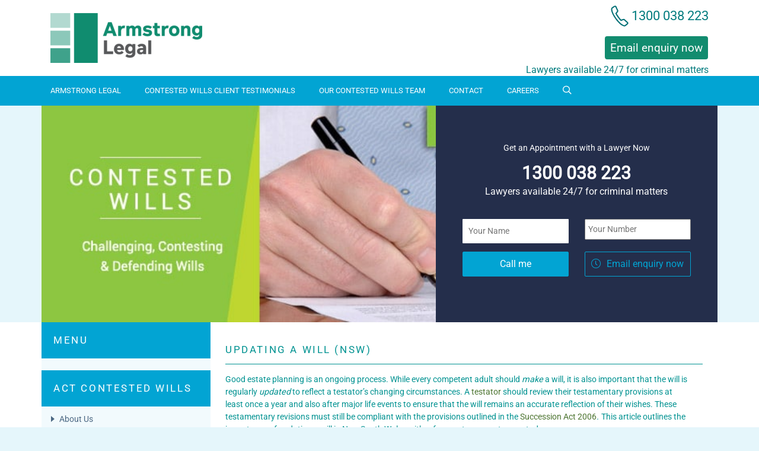

--- FILE ---
content_type: text/html; charset=UTF-8
request_url: https://www.armstronglegal.com.au/contested-wills/nsw/deceased-estates/updating-a-will/
body_size: 86075
content:
<!doctype html>
<html class="loading"lang="en-AU"><head>
    <meta charset="utf-8" />
    <meta http-equiv="x-ua-compatible" content="ie=edge" /><script type="text/javascript">(window.NREUM||(NREUM={})).init={privacy:{cookies_enabled:true},ajax:{deny_list:["bam.nr-data.net"]},feature_flags:["soft_nav"],distributed_tracing:{enabled:true}};(window.NREUM||(NREUM={})).loader_config={agentID:"594527094",accountID:"5123607",trustKey:"5123607",xpid:"UQcFUlBTDxAFVVdbBgQBUlc=",licenseKey:"NRJS-aa1e8d994346284384f",applicationID:"516915643",browserID:"594527094"};;/*! For license information please see nr-loader-spa-1.308.0.min.js.LICENSE.txt */
(()=>{var e,t,r={384:(e,t,r)=>{"use strict";r.d(t,{NT:()=>a,US:()=>u,Zm:()=>o,bQ:()=>d,dV:()=>c,pV:()=>l});var n=r(6154),i=r(1863),s=r(1910);const a={beacon:"bam.nr-data.net",errorBeacon:"bam.nr-data.net"};function o(){return n.gm.NREUM||(n.gm.NREUM={}),void 0===n.gm.newrelic&&(n.gm.newrelic=n.gm.NREUM),n.gm.NREUM}function c(){let e=o();return e.o||(e.o={ST:n.gm.setTimeout,SI:n.gm.setImmediate||n.gm.setInterval,CT:n.gm.clearTimeout,XHR:n.gm.XMLHttpRequest,REQ:n.gm.Request,EV:n.gm.Event,PR:n.gm.Promise,MO:n.gm.MutationObserver,FETCH:n.gm.fetch,WS:n.gm.WebSocket},(0,s.i)(...Object.values(e.o))),e}function d(e,t){let r=o();r.initializedAgents??={},t.initializedAt={ms:(0,i.t)(),date:new Date},r.initializedAgents[e]=t}function u(e,t){o()[e]=t}function l(){return function(){let e=o();const t=e.info||{};e.info={beacon:a.beacon,errorBeacon:a.errorBeacon,...t}}(),function(){let e=o();const t=e.init||{};e.init={...t}}(),c(),function(){let e=o();const t=e.loader_config||{};e.loader_config={...t}}(),o()}},782:(e,t,r)=>{"use strict";r.d(t,{T:()=>n});const n=r(860).K7.pageViewTiming},860:(e,t,r)=>{"use strict";r.d(t,{$J:()=>u,K7:()=>c,P3:()=>d,XX:()=>i,Yy:()=>o,df:()=>s,qY:()=>n,v4:()=>a});const n="events",i="jserrors",s="browser/blobs",a="rum",o="browser/logs",c={ajax:"ajax",genericEvents:"generic_events",jserrors:i,logging:"logging",metrics:"metrics",pageAction:"page_action",pageViewEvent:"page_view_event",pageViewTiming:"page_view_timing",sessionReplay:"session_replay",sessionTrace:"session_trace",softNav:"soft_navigations",spa:"spa"},d={[c.pageViewEvent]:1,[c.pageViewTiming]:2,[c.metrics]:3,[c.jserrors]:4,[c.spa]:5,[c.ajax]:6,[c.sessionTrace]:7,[c.softNav]:8,[c.sessionReplay]:9,[c.logging]:10,[c.genericEvents]:11},u={[c.pageViewEvent]:a,[c.pageViewTiming]:n,[c.ajax]:n,[c.spa]:n,[c.softNav]:n,[c.metrics]:i,[c.jserrors]:i,[c.sessionTrace]:s,[c.sessionReplay]:s,[c.logging]:o,[c.genericEvents]:"ins"}},944:(e,t,r)=>{"use strict";r.d(t,{R:()=>i});var n=r(3241);function i(e,t){"function"==typeof console.debug&&(console.debug("New Relic Warning: https://github.com/newrelic/newrelic-browser-agent/blob/main/docs/warning-codes.md#".concat(e),t),(0,n.W)({agentIdentifier:null,drained:null,type:"data",name:"warn",feature:"warn",data:{code:e,secondary:t}}))}},993:(e,t,r)=>{"use strict";r.d(t,{A$:()=>s,ET:()=>a,TZ:()=>o,p_:()=>i});var n=r(860);const i={ERROR:"ERROR",WARN:"WARN",INFO:"INFO",DEBUG:"DEBUG",TRACE:"TRACE"},s={OFF:0,ERROR:1,WARN:2,INFO:3,DEBUG:4,TRACE:5},a="log",o=n.K7.logging},1541:(e,t,r)=>{"use strict";r.d(t,{U:()=>i,f:()=>n});const n={MFE:"MFE",BA:"BA"};function i(e,t){if(2!==t?.harvestEndpointVersion)return{};const r=t.agentRef.runtime.appMetadata.agents[0].entityGuid;return e?{"source.id":e.id,"source.name":e.name,"source.type":e.type,"parent.id":e.parent?.id||r,"parent.type":e.parent?.type||n.BA}:{"entity.guid":r,appId:t.agentRef.info.applicationID}}},1687:(e,t,r)=>{"use strict";r.d(t,{Ak:()=>d,Ze:()=>h,x3:()=>u});var n=r(3241),i=r(7836),s=r(3606),a=r(860),o=r(2646);const c={};function d(e,t){const r={staged:!1,priority:a.P3[t]||0};l(e),c[e].get(t)||c[e].set(t,r)}function u(e,t){e&&c[e]&&(c[e].get(t)&&c[e].delete(t),p(e,t,!1),c[e].size&&f(e))}function l(e){if(!e)throw new Error("agentIdentifier required");c[e]||(c[e]=new Map)}function h(e="",t="feature",r=!1){if(l(e),!e||!c[e].get(t)||r)return p(e,t);c[e].get(t).staged=!0,f(e)}function f(e){const t=Array.from(c[e]);t.every(([e,t])=>t.staged)&&(t.sort((e,t)=>e[1].priority-t[1].priority),t.forEach(([t])=>{c[e].delete(t),p(e,t)}))}function p(e,t,r=!0){const a=e?i.ee.get(e):i.ee,c=s.i.handlers;if(!a.aborted&&a.backlog&&c){if((0,n.W)({agentIdentifier:e,type:"lifecycle",name:"drain",feature:t}),r){const e=a.backlog[t],r=c[t];if(r){for(let t=0;e&&t<e.length;++t)g(e[t],r);Object.entries(r).forEach(([e,t])=>{Object.values(t||{}).forEach(t=>{t[0]?.on&&t[0]?.context()instanceof o.y&&t[0].on(e,t[1])})})}}a.isolatedBacklog||delete c[t],a.backlog[t]=null,a.emit("drain-"+t,[])}}function g(e,t){var r=e[1];Object.values(t[r]||{}).forEach(t=>{var r=e[0];if(t[0]===r){var n=t[1],i=e[3],s=e[2];n.apply(i,s)}})}},1738:(e,t,r)=>{"use strict";r.d(t,{U:()=>f,Y:()=>h});var n=r(3241),i=r(9908),s=r(1863),a=r(944),o=r(5701),c=r(3969),d=r(8362),u=r(860),l=r(4261);function h(e,t,r,s){const h=s||r;!h||h[e]&&h[e]!==d.d.prototype[e]||(h[e]=function(){(0,i.p)(c.xV,["API/"+e+"/called"],void 0,u.K7.metrics,r.ee),(0,n.W)({agentIdentifier:r.agentIdentifier,drained:!!o.B?.[r.agentIdentifier],type:"data",name:"api",feature:l.Pl+e,data:{}});try{return t.apply(this,arguments)}catch(e){(0,a.R)(23,e)}})}function f(e,t,r,n,a){const o=e.info;null===r?delete o.jsAttributes[t]:o.jsAttributes[t]=r,(a||null===r)&&(0,i.p)(l.Pl+n,[(0,s.t)(),t,r],void 0,"session",e.ee)}},1741:(e,t,r)=>{"use strict";r.d(t,{W:()=>s});var n=r(944),i=r(4261);class s{#e(e,...t){if(this[e]!==s.prototype[e])return this[e](...t);(0,n.R)(35,e)}addPageAction(e,t){return this.#e(i.hG,e,t)}register(e){return this.#e(i.eY,e)}recordCustomEvent(e,t){return this.#e(i.fF,e,t)}setPageViewName(e,t){return this.#e(i.Fw,e,t)}setCustomAttribute(e,t,r){return this.#e(i.cD,e,t,r)}noticeError(e,t){return this.#e(i.o5,e,t)}setUserId(e,t=!1){return this.#e(i.Dl,e,t)}setApplicationVersion(e){return this.#e(i.nb,e)}setErrorHandler(e){return this.#e(i.bt,e)}addRelease(e,t){return this.#e(i.k6,e,t)}log(e,t){return this.#e(i.$9,e,t)}start(){return this.#e(i.d3)}finished(e){return this.#e(i.BL,e)}recordReplay(){return this.#e(i.CH)}pauseReplay(){return this.#e(i.Tb)}addToTrace(e){return this.#e(i.U2,e)}setCurrentRouteName(e){return this.#e(i.PA,e)}interaction(e){return this.#e(i.dT,e)}wrapLogger(e,t,r){return this.#e(i.Wb,e,t,r)}measure(e,t){return this.#e(i.V1,e,t)}consent(e){return this.#e(i.Pv,e)}}},1863:(e,t,r)=>{"use strict";function n(){return Math.floor(performance.now())}r.d(t,{t:()=>n})},1910:(e,t,r)=>{"use strict";r.d(t,{i:()=>s});var n=r(944);const i=new Map;function s(...e){return e.every(e=>{if(i.has(e))return i.get(e);const t="function"==typeof e?e.toString():"",r=t.includes("[native code]"),s=t.includes("nrWrapper");return r||s||(0,n.R)(64,e?.name||t),i.set(e,r),r})}},2555:(e,t,r)=>{"use strict";r.d(t,{D:()=>o,f:()=>a});var n=r(384),i=r(8122);const s={beacon:n.NT.beacon,errorBeacon:n.NT.errorBeacon,licenseKey:void 0,applicationID:void 0,sa:void 0,queueTime:void 0,applicationTime:void 0,ttGuid:void 0,user:void 0,account:void 0,product:void 0,extra:void 0,jsAttributes:{},userAttributes:void 0,atts:void 0,transactionName:void 0,tNamePlain:void 0};function a(e){try{return!!e.licenseKey&&!!e.errorBeacon&&!!e.applicationID}catch(e){return!1}}const o=e=>(0,i.a)(e,s)},2614:(e,t,r)=>{"use strict";r.d(t,{BB:()=>a,H3:()=>n,g:()=>d,iL:()=>c,tS:()=>o,uh:()=>i,wk:()=>s});const n="NRBA",i="SESSION",s=144e5,a=18e5,o={STARTED:"session-started",PAUSE:"session-pause",RESET:"session-reset",RESUME:"session-resume",UPDATE:"session-update"},c={SAME_TAB:"same-tab",CROSS_TAB:"cross-tab"},d={OFF:0,FULL:1,ERROR:2}},2646:(e,t,r)=>{"use strict";r.d(t,{y:()=>n});class n{constructor(e){this.contextId=e}}},2843:(e,t,r)=>{"use strict";r.d(t,{G:()=>s,u:()=>i});var n=r(3878);function i(e,t=!1,r,i){(0,n.DD)("visibilitychange",function(){if(t)return void("hidden"===document.visibilityState&&e());e(document.visibilityState)},r,i)}function s(e,t,r){(0,n.sp)("pagehide",e,t,r)}},3241:(e,t,r)=>{"use strict";r.d(t,{W:()=>s});var n=r(6154);const i="newrelic";function s(e={}){try{n.gm.dispatchEvent(new CustomEvent(i,{detail:e}))}catch(e){}}},3304:(e,t,r)=>{"use strict";r.d(t,{A:()=>s});var n=r(7836);const i=()=>{const e=new WeakSet;return(t,r)=>{if("object"==typeof r&&null!==r){if(e.has(r))return;e.add(r)}return r}};function s(e){try{return JSON.stringify(e,i())??""}catch(e){try{n.ee.emit("internal-error",[e])}catch(e){}return""}}},3333:(e,t,r)=>{"use strict";r.d(t,{$v:()=>u,TZ:()=>n,Xh:()=>c,Zp:()=>i,kd:()=>d,mq:()=>o,nf:()=>a,qN:()=>s});const n=r(860).K7.genericEvents,i=["auxclick","click","copy","keydown","paste","scrollend"],s=["focus","blur"],a=4,o=1e3,c=2e3,d=["PageAction","UserAction","BrowserPerformance"],u={RESOURCES:"experimental.resources",REGISTER:"register"}},3434:(e,t,r)=>{"use strict";r.d(t,{Jt:()=>s,YM:()=>d});var n=r(7836),i=r(5607);const s="nr@original:".concat(i.W),a=50;var o=Object.prototype.hasOwnProperty,c=!1;function d(e,t){return e||(e=n.ee),r.inPlace=function(e,t,n,i,s){n||(n="");const a="-"===n.charAt(0);for(let o=0;o<t.length;o++){const c=t[o],d=e[c];l(d)||(e[c]=r(d,a?c+n:n,i,c,s))}},r.flag=s,r;function r(t,r,n,c,d){return l(t)?t:(r||(r=""),nrWrapper[s]=t,function(e,t,r){if(Object.defineProperty&&Object.keys)try{return Object.keys(e).forEach(function(r){Object.defineProperty(t,r,{get:function(){return e[r]},set:function(t){return e[r]=t,t}})}),t}catch(e){u([e],r)}for(var n in e)o.call(e,n)&&(t[n]=e[n])}(t,nrWrapper,e),nrWrapper);function nrWrapper(){var s,o,l,h;let f;try{o=this,s=[...arguments],l="function"==typeof n?n(s,o):n||{}}catch(t){u([t,"",[s,o,c],l],e)}i(r+"start",[s,o,c],l,d);const p=performance.now();let g;try{return h=t.apply(o,s),g=performance.now(),h}catch(e){throw g=performance.now(),i(r+"err",[s,o,e],l,d),f=e,f}finally{const e=g-p,t={start:p,end:g,duration:e,isLongTask:e>=a,methodName:c,thrownError:f};t.isLongTask&&i("long-task",[t,o],l,d),i(r+"end",[s,o,h],l,d)}}}function i(r,n,i,s){if(!c||t){var a=c;c=!0;try{e.emit(r,n,i,t,s)}catch(t){u([t,r,n,i],e)}c=a}}}function u(e,t){t||(t=n.ee);try{t.emit("internal-error",e)}catch(e){}}function l(e){return!(e&&"function"==typeof e&&e.apply&&!e[s])}},3606:(e,t,r)=>{"use strict";r.d(t,{i:()=>s});var n=r(9908);s.on=a;var i=s.handlers={};function s(e,t,r,s){a(s||n.d,i,e,t,r)}function a(e,t,r,i,s){s||(s="feature"),e||(e=n.d);var a=t[s]=t[s]||{};(a[r]=a[r]||[]).push([e,i])}},3738:(e,t,r)=>{"use strict";r.d(t,{He:()=>i,Kp:()=>o,Lc:()=>d,Rz:()=>u,TZ:()=>n,bD:()=>s,d3:()=>a,jx:()=>l,sl:()=>h,uP:()=>c});const n=r(860).K7.sessionTrace,i="bstResource",s="resource",a="-start",o="-end",c="fn"+a,d="fn"+o,u="pushState",l=1e3,h=3e4},3785:(e,t,r)=>{"use strict";r.d(t,{R:()=>c,b:()=>d});var n=r(9908),i=r(1863),s=r(860),a=r(3969),o=r(993);function c(e,t,r={},c=o.p_.INFO,d=!0,u,l=(0,i.t)()){(0,n.p)(a.xV,["API/logging/".concat(c.toLowerCase(),"/called")],void 0,s.K7.metrics,e),(0,n.p)(o.ET,[l,t,r,c,d,u],void 0,s.K7.logging,e)}function d(e){return"string"==typeof e&&Object.values(o.p_).some(t=>t===e.toUpperCase().trim())}},3878:(e,t,r)=>{"use strict";function n(e,t){return{capture:e,passive:!1,signal:t}}function i(e,t,r=!1,i){window.addEventListener(e,t,n(r,i))}function s(e,t,r=!1,i){document.addEventListener(e,t,n(r,i))}r.d(t,{DD:()=>s,jT:()=>n,sp:()=>i})},3962:(e,t,r)=>{"use strict";r.d(t,{AM:()=>a,O2:()=>l,OV:()=>s,Qu:()=>h,TZ:()=>c,ih:()=>f,pP:()=>o,t1:()=>u,tC:()=>i,wD:()=>d});var n=r(860);const i=["click","keydown","submit"],s="popstate",a="api",o="initialPageLoad",c=n.K7.softNav,d=5e3,u=500,l={INITIAL_PAGE_LOAD:"",ROUTE_CHANGE:1,UNSPECIFIED:2},h={INTERACTION:1,AJAX:2,CUSTOM_END:3,CUSTOM_TRACER:4},f={IP:"in progress",PF:"pending finish",FIN:"finished",CAN:"cancelled"}},3969:(e,t,r)=>{"use strict";r.d(t,{TZ:()=>n,XG:()=>o,rs:()=>i,xV:()=>a,z_:()=>s});const n=r(860).K7.metrics,i="sm",s="cm",a="storeSupportabilityMetrics",o="storeEventMetrics"},4234:(e,t,r)=>{"use strict";r.d(t,{W:()=>s});var n=r(7836),i=r(1687);class s{constructor(e,t){this.agentIdentifier=e,this.ee=n.ee.get(e),this.featureName=t,this.blocked=!1}deregisterDrain(){(0,i.x3)(this.agentIdentifier,this.featureName)}}},4261:(e,t,r)=>{"use strict";r.d(t,{$9:()=>u,BL:()=>c,CH:()=>p,Dl:()=>R,Fw:()=>w,PA:()=>v,Pl:()=>n,Pv:()=>A,Tb:()=>h,U2:()=>a,V1:()=>E,Wb:()=>T,bt:()=>y,cD:()=>b,d3:()=>x,dT:()=>d,eY:()=>g,fF:()=>f,hG:()=>s,hw:()=>i,k6:()=>o,nb:()=>m,o5:()=>l});const n="api-",i=n+"ixn-",s="addPageAction",a="addToTrace",o="addRelease",c="finished",d="interaction",u="log",l="noticeError",h="pauseReplay",f="recordCustomEvent",p="recordReplay",g="register",m="setApplicationVersion",v="setCurrentRouteName",b="setCustomAttribute",y="setErrorHandler",w="setPageViewName",R="setUserId",x="start",T="wrapLogger",E="measure",A="consent"},5205:(e,t,r)=>{"use strict";r.d(t,{j:()=>S});var n=r(384),i=r(1741);var s=r(2555),a=r(3333);const o=e=>{if(!e||"string"!=typeof e)return!1;try{document.createDocumentFragment().querySelector(e)}catch{return!1}return!0};var c=r(2614),d=r(944),u=r(8122);const l="[data-nr-mask]",h=e=>(0,u.a)(e,(()=>{const e={feature_flags:[],experimental:{allow_registered_children:!1,resources:!1},mask_selector:"*",block_selector:"[data-nr-block]",mask_input_options:{color:!1,date:!1,"datetime-local":!1,email:!1,month:!1,number:!1,range:!1,search:!1,tel:!1,text:!1,time:!1,url:!1,week:!1,textarea:!1,select:!1,password:!0}};return{ajax:{deny_list:void 0,block_internal:!0,enabled:!0,autoStart:!0},api:{get allow_registered_children(){return e.feature_flags.includes(a.$v.REGISTER)||e.experimental.allow_registered_children},set allow_registered_children(t){e.experimental.allow_registered_children=t},duplicate_registered_data:!1},browser_consent_mode:{enabled:!1},distributed_tracing:{enabled:void 0,exclude_newrelic_header:void 0,cors_use_newrelic_header:void 0,cors_use_tracecontext_headers:void 0,allowed_origins:void 0},get feature_flags(){return e.feature_flags},set feature_flags(t){e.feature_flags=t},generic_events:{enabled:!0,autoStart:!0},harvest:{interval:30},jserrors:{enabled:!0,autoStart:!0},logging:{enabled:!0,autoStart:!0},metrics:{enabled:!0,autoStart:!0},obfuscate:void 0,page_action:{enabled:!0},page_view_event:{enabled:!0,autoStart:!0},page_view_timing:{enabled:!0,autoStart:!0},performance:{capture_marks:!1,capture_measures:!1,capture_detail:!0,resources:{get enabled(){return e.feature_flags.includes(a.$v.RESOURCES)||e.experimental.resources},set enabled(t){e.experimental.resources=t},asset_types:[],first_party_domains:[],ignore_newrelic:!0}},privacy:{cookies_enabled:!0},proxy:{assets:void 0,beacon:void 0},session:{expiresMs:c.wk,inactiveMs:c.BB},session_replay:{autoStart:!0,enabled:!1,preload:!1,sampling_rate:10,error_sampling_rate:100,collect_fonts:!1,inline_images:!1,fix_stylesheets:!0,mask_all_inputs:!0,get mask_text_selector(){return e.mask_selector},set mask_text_selector(t){o(t)?e.mask_selector="".concat(t,",").concat(l):""===t||null===t?e.mask_selector=l:(0,d.R)(5,t)},get block_class(){return"nr-block"},get ignore_class(){return"nr-ignore"},get mask_text_class(){return"nr-mask"},get block_selector(){return e.block_selector},set block_selector(t){o(t)?e.block_selector+=",".concat(t):""!==t&&(0,d.R)(6,t)},get mask_input_options(){return e.mask_input_options},set mask_input_options(t){t&&"object"==typeof t?e.mask_input_options={...t,password:!0}:(0,d.R)(7,t)}},session_trace:{enabled:!0,autoStart:!0},soft_navigations:{enabled:!0,autoStart:!0},spa:{enabled:!0,autoStart:!0},ssl:void 0,user_actions:{enabled:!0,elementAttributes:["id","className","tagName","type"]}}})());var f=r(6154),p=r(9324);let g=0;const m={buildEnv:p.F3,distMethod:p.Xs,version:p.xv,originTime:f.WN},v={consented:!1},b={appMetadata:{},get consented(){return this.session?.state?.consent||v.consented},set consented(e){v.consented=e},customTransaction:void 0,denyList:void 0,disabled:!1,harvester:void 0,isolatedBacklog:!1,isRecording:!1,loaderType:void 0,maxBytes:3e4,obfuscator:void 0,onerror:void 0,ptid:void 0,releaseIds:{},session:void 0,timeKeeper:void 0,registeredEntities:[],jsAttributesMetadata:{bytes:0},get harvestCount(){return++g}},y=e=>{const t=(0,u.a)(e,b),r=Object.keys(m).reduce((e,t)=>(e[t]={value:m[t],writable:!1,configurable:!0,enumerable:!0},e),{});return Object.defineProperties(t,r)};var w=r(5701);const R=e=>{const t=e.startsWith("http");e+="/",r.p=t?e:"https://"+e};var x=r(7836),T=r(3241);const E={accountID:void 0,trustKey:void 0,agentID:void 0,licenseKey:void 0,applicationID:void 0,xpid:void 0},A=e=>(0,u.a)(e,E),_=new Set;function S(e,t={},r,a){let{init:o,info:c,loader_config:d,runtime:u={},exposed:l=!0}=t;if(!c){const e=(0,n.pV)();o=e.init,c=e.info,d=e.loader_config}e.init=h(o||{}),e.loader_config=A(d||{}),c.jsAttributes??={},f.bv&&(c.jsAttributes.isWorker=!0),e.info=(0,s.D)(c);const p=e.init,g=[c.beacon,c.errorBeacon];_.has(e.agentIdentifier)||(p.proxy.assets&&(R(p.proxy.assets),g.push(p.proxy.assets)),p.proxy.beacon&&g.push(p.proxy.beacon),e.beacons=[...g],function(e){const t=(0,n.pV)();Object.getOwnPropertyNames(i.W.prototype).forEach(r=>{const n=i.W.prototype[r];if("function"!=typeof n||"constructor"===n)return;let s=t[r];e[r]&&!1!==e.exposed&&"micro-agent"!==e.runtime?.loaderType&&(t[r]=(...t)=>{const n=e[r](...t);return s?s(...t):n})})}(e),(0,n.US)("activatedFeatures",w.B)),u.denyList=[...p.ajax.deny_list||[],...p.ajax.block_internal?g:[]],u.ptid=e.agentIdentifier,u.loaderType=r,e.runtime=y(u),_.has(e.agentIdentifier)||(e.ee=x.ee.get(e.agentIdentifier),e.exposed=l,(0,T.W)({agentIdentifier:e.agentIdentifier,drained:!!w.B?.[e.agentIdentifier],type:"lifecycle",name:"initialize",feature:void 0,data:e.config})),_.add(e.agentIdentifier)}},5270:(e,t,r)=>{"use strict";r.d(t,{Aw:()=>a,SR:()=>s,rF:()=>o});var n=r(384),i=r(7767);function s(e){return!!(0,n.dV)().o.MO&&(0,i.V)(e)&&!0===e?.session_trace.enabled}function a(e){return!0===e?.session_replay.preload&&s(e)}function o(e,t){try{if("string"==typeof t?.type){if("password"===t.type.toLowerCase())return"*".repeat(e?.length||0);if(void 0!==t?.dataset?.nrUnmask||t?.classList?.contains("nr-unmask"))return e}}catch(e){}return"string"==typeof e?e.replace(/[\S]/g,"*"):"*".repeat(e?.length||0)}},5289:(e,t,r)=>{"use strict";r.d(t,{GG:()=>a,Qr:()=>c,sB:()=>o});var n=r(3878),i=r(6389);function s(){return"undefined"==typeof document||"complete"===document.readyState}function a(e,t){if(s())return e();const r=(0,i.J)(e),a=setInterval(()=>{s()&&(clearInterval(a),r())},500);(0,n.sp)("load",r,t)}function o(e){if(s())return e();(0,n.DD)("DOMContentLoaded",e)}function c(e){if(s())return e();(0,n.sp)("popstate",e)}},5607:(e,t,r)=>{"use strict";r.d(t,{W:()=>n});const n=(0,r(9566).bz)()},5701:(e,t,r)=>{"use strict";r.d(t,{B:()=>s,t:()=>a});var n=r(3241);const i=new Set,s={};function a(e,t){const r=t.agentIdentifier;s[r]??={},e&&"object"==typeof e&&(i.has(r)||(t.ee.emit("rumresp",[e]),s[r]=e,i.add(r),(0,n.W)({agentIdentifier:r,loaded:!0,drained:!0,type:"lifecycle",name:"load",feature:void 0,data:e})))}},6154:(e,t,r)=>{"use strict";r.d(t,{OF:()=>d,RI:()=>i,WN:()=>h,bv:()=>s,eN:()=>f,gm:()=>a,lR:()=>l,m:()=>c,mw:()=>o,sb:()=>u});var n=r(1863);const i="undefined"!=typeof window&&!!window.document,s="undefined"!=typeof WorkerGlobalScope&&("undefined"!=typeof self&&self instanceof WorkerGlobalScope&&self.navigator instanceof WorkerNavigator||"undefined"!=typeof globalThis&&globalThis instanceof WorkerGlobalScope&&globalThis.navigator instanceof WorkerNavigator),a=i?window:"undefined"!=typeof WorkerGlobalScope&&("undefined"!=typeof self&&self instanceof WorkerGlobalScope&&self||"undefined"!=typeof globalThis&&globalThis instanceof WorkerGlobalScope&&globalThis),o=Boolean("hidden"===a?.document?.visibilityState),c=""+a?.location,d=/iPad|iPhone|iPod/.test(a.navigator?.userAgent),u=d&&"undefined"==typeof SharedWorker,l=(()=>{const e=a.navigator?.userAgent?.match(/Firefox[/\s](\d+\.\d+)/);return Array.isArray(e)&&e.length>=2?+e[1]:0})(),h=Date.now()-(0,n.t)(),f=()=>"undefined"!=typeof PerformanceNavigationTiming&&a?.performance?.getEntriesByType("navigation")?.[0]?.responseStart},6344:(e,t,r)=>{"use strict";r.d(t,{BB:()=>u,Qb:()=>l,TZ:()=>i,Ug:()=>a,Vh:()=>s,_s:()=>o,bc:()=>d,yP:()=>c});var n=r(2614);const i=r(860).K7.sessionReplay,s="errorDuringReplay",a=.12,o={DomContentLoaded:0,Load:1,FullSnapshot:2,IncrementalSnapshot:3,Meta:4,Custom:5},c={[n.g.ERROR]:15e3,[n.g.FULL]:3e5,[n.g.OFF]:0},d={RESET:{message:"Session was reset",sm:"Reset"},IMPORT:{message:"Recorder failed to import",sm:"Import"},TOO_MANY:{message:"429: Too Many Requests",sm:"Too-Many"},TOO_BIG:{message:"Payload was too large",sm:"Too-Big"},CROSS_TAB:{message:"Session Entity was set to OFF on another tab",sm:"Cross-Tab"},ENTITLEMENTS:{message:"Session Replay is not allowed and will not be started",sm:"Entitlement"}},u=5e3,l={API:"api",RESUME:"resume",SWITCH_TO_FULL:"switchToFull",INITIALIZE:"initialize",PRELOAD:"preload"}},6389:(e,t,r)=>{"use strict";function n(e,t=500,r={}){const n=r?.leading||!1;let i;return(...r)=>{n&&void 0===i&&(e.apply(this,r),i=setTimeout(()=>{i=clearTimeout(i)},t)),n||(clearTimeout(i),i=setTimeout(()=>{e.apply(this,r)},t))}}function i(e){let t=!1;return(...r)=>{t||(t=!0,e.apply(this,r))}}r.d(t,{J:()=>i,s:()=>n})},6630:(e,t,r)=>{"use strict";r.d(t,{T:()=>n});const n=r(860).K7.pageViewEvent},6774:(e,t,r)=>{"use strict";r.d(t,{T:()=>n});const n=r(860).K7.jserrors},7295:(e,t,r)=>{"use strict";r.d(t,{Xv:()=>a,gX:()=>i,iW:()=>s});var n=[];function i(e){if(!e||s(e))return!1;if(0===n.length)return!0;if("*"===n[0].hostname)return!1;for(var t=0;t<n.length;t++){var r=n[t];if(r.hostname.test(e.hostname)&&r.pathname.test(e.pathname))return!1}return!0}function s(e){return void 0===e.hostname}function a(e){if(n=[],e&&e.length)for(var t=0;t<e.length;t++){let r=e[t];if(!r)continue;if("*"===r)return void(n=[{hostname:"*"}]);0===r.indexOf("http://")?r=r.substring(7):0===r.indexOf("https://")&&(r=r.substring(8));const i=r.indexOf("/");let s,a;i>0?(s=r.substring(0,i),a=r.substring(i)):(s=r,a="*");let[c]=s.split(":");n.push({hostname:o(c),pathname:o(a,!0)})}}function o(e,t=!1){const r=e.replace(/[.+?^${}()|[\]\\]/g,e=>"\\"+e).replace(/\*/g,".*?");return new RegExp((t?"^":"")+r+"$")}},7485:(e,t,r)=>{"use strict";r.d(t,{D:()=>i});var n=r(6154);function i(e){if(0===(e||"").indexOf("data:"))return{protocol:"data"};try{const t=new URL(e,location.href),r={port:t.port,hostname:t.hostname,pathname:t.pathname,search:t.search,protocol:t.protocol.slice(0,t.protocol.indexOf(":")),sameOrigin:t.protocol===n.gm?.location?.protocol&&t.host===n.gm?.location?.host};return r.port&&""!==r.port||("http:"===t.protocol&&(r.port="80"),"https:"===t.protocol&&(r.port="443")),r.pathname&&""!==r.pathname?r.pathname.startsWith("/")||(r.pathname="/".concat(r.pathname)):r.pathname="/",r}catch(e){return{}}}},7699:(e,t,r)=>{"use strict";r.d(t,{It:()=>s,KC:()=>o,No:()=>i,qh:()=>a});var n=r(860);const i=16e3,s=1e6,a="SESSION_ERROR",o={[n.K7.logging]:!0,[n.K7.genericEvents]:!1,[n.K7.jserrors]:!1,[n.K7.ajax]:!1}},7767:(e,t,r)=>{"use strict";r.d(t,{V:()=>i});var n=r(6154);const i=e=>n.RI&&!0===e?.privacy.cookies_enabled},7836:(e,t,r)=>{"use strict";r.d(t,{P:()=>o,ee:()=>c});var n=r(384),i=r(8990),s=r(2646),a=r(5607);const o="nr@context:".concat(a.W),c=function e(t,r){var n={},a={},u={},l=!1;try{l=16===r.length&&d.initializedAgents?.[r]?.runtime.isolatedBacklog}catch(e){}var h={on:p,addEventListener:p,removeEventListener:function(e,t){var r=n[e];if(!r)return;for(var i=0;i<r.length;i++)r[i]===t&&r.splice(i,1)},emit:function(e,r,n,i,s){!1!==s&&(s=!0);if(c.aborted&&!i)return;t&&s&&t.emit(e,r,n);var o=f(n);g(e).forEach(e=>{e.apply(o,r)});var d=v()[a[e]];d&&d.push([h,e,r,o]);return o},get:m,listeners:g,context:f,buffer:function(e,t){const r=v();if(t=t||"feature",h.aborted)return;Object.entries(e||{}).forEach(([e,n])=>{a[n]=t,t in r||(r[t]=[])})},abort:function(){h._aborted=!0,Object.keys(h.backlog).forEach(e=>{delete h.backlog[e]})},isBuffering:function(e){return!!v()[a[e]]},debugId:r,backlog:l?{}:t&&"object"==typeof t.backlog?t.backlog:{},isolatedBacklog:l};return Object.defineProperty(h,"aborted",{get:()=>{let e=h._aborted||!1;return e||(t&&(e=t.aborted),e)}}),h;function f(e){return e&&e instanceof s.y?e:e?(0,i.I)(e,o,()=>new s.y(o)):new s.y(o)}function p(e,t){n[e]=g(e).concat(t)}function g(e){return n[e]||[]}function m(t){return u[t]=u[t]||e(h,t)}function v(){return h.backlog}}(void 0,"globalEE"),d=(0,n.Zm)();d.ee||(d.ee=c)},8122:(e,t,r)=>{"use strict";r.d(t,{a:()=>i});var n=r(944);function i(e,t){try{if(!e||"object"!=typeof e)return(0,n.R)(3);if(!t||"object"!=typeof t)return(0,n.R)(4);const r=Object.create(Object.getPrototypeOf(t),Object.getOwnPropertyDescriptors(t)),s=0===Object.keys(r).length?e:r;for(let a in s)if(void 0!==e[a])try{if(null===e[a]){r[a]=null;continue}Array.isArray(e[a])&&Array.isArray(t[a])?r[a]=Array.from(new Set([...e[a],...t[a]])):"object"==typeof e[a]&&"object"==typeof t[a]?r[a]=i(e[a],t[a]):r[a]=e[a]}catch(e){r[a]||(0,n.R)(1,e)}return r}catch(e){(0,n.R)(2,e)}}},8139:(e,t,r)=>{"use strict";r.d(t,{u:()=>h});var n=r(7836),i=r(3434),s=r(8990),a=r(6154);const o={},c=a.gm.XMLHttpRequest,d="addEventListener",u="removeEventListener",l="nr@wrapped:".concat(n.P);function h(e){var t=function(e){return(e||n.ee).get("events")}(e);if(o[t.debugId]++)return t;o[t.debugId]=1;var r=(0,i.YM)(t,!0);function h(e){r.inPlace(e,[d,u],"-",p)}function p(e,t){return e[1]}return"getPrototypeOf"in Object&&(a.RI&&f(document,h),c&&f(c.prototype,h),f(a.gm,h)),t.on(d+"-start",function(e,t){var n=e[1];if(null!==n&&("function"==typeof n||"object"==typeof n)&&"newrelic"!==e[0]){var i=(0,s.I)(n,l,function(){var e={object:function(){if("function"!=typeof n.handleEvent)return;return n.handleEvent.apply(n,arguments)},function:n}[typeof n];return e?r(e,"fn-",null,e.name||"anonymous"):n});this.wrapped=e[1]=i}}),t.on(u+"-start",function(e){e[1]=this.wrapped||e[1]}),t}function f(e,t,...r){let n=e;for(;"object"==typeof n&&!Object.prototype.hasOwnProperty.call(n,d);)n=Object.getPrototypeOf(n);n&&t(n,...r)}},8362:(e,t,r)=>{"use strict";r.d(t,{d:()=>s});var n=r(9566),i=r(1741);class s extends i.W{agentIdentifier=(0,n.LA)(16)}},8374:(e,t,r)=>{r.nc=(()=>{try{return document?.currentScript?.nonce}catch(e){}return""})()},8990:(e,t,r)=>{"use strict";r.d(t,{I:()=>i});var n=Object.prototype.hasOwnProperty;function i(e,t,r){if(n.call(e,t))return e[t];var i=r();if(Object.defineProperty&&Object.keys)try{return Object.defineProperty(e,t,{value:i,writable:!0,enumerable:!1}),i}catch(e){}return e[t]=i,i}},9119:(e,t,r)=>{"use strict";r.d(t,{L:()=>s});var n=/([^?#]*)[^#]*(#[^?]*|$).*/,i=/([^?#]*)().*/;function s(e,t){return e?e.replace(t?n:i,"$1$2"):e}},9300:(e,t,r)=>{"use strict";r.d(t,{T:()=>n});const n=r(860).K7.ajax},9324:(e,t,r)=>{"use strict";r.d(t,{AJ:()=>a,F3:()=>i,Xs:()=>s,Yq:()=>o,xv:()=>n});const n="1.308.0",i="PROD",s="CDN",a="@newrelic/rrweb",o="1.0.1"},9566:(e,t,r)=>{"use strict";r.d(t,{LA:()=>o,ZF:()=>c,bz:()=>a,el:()=>d});var n=r(6154);const i="xxxxxxxx-xxxx-4xxx-yxxx-xxxxxxxxxxxx";function s(e,t){return e?15&e[t]:16*Math.random()|0}function a(){const e=n.gm?.crypto||n.gm?.msCrypto;let t,r=0;return e&&e.getRandomValues&&(t=e.getRandomValues(new Uint8Array(30))),i.split("").map(e=>"x"===e?s(t,r++).toString(16):"y"===e?(3&s()|8).toString(16):e).join("")}function o(e){const t=n.gm?.crypto||n.gm?.msCrypto;let r,i=0;t&&t.getRandomValues&&(r=t.getRandomValues(new Uint8Array(e)));const a=[];for(var o=0;o<e;o++)a.push(s(r,i++).toString(16));return a.join("")}function c(){return o(16)}function d(){return o(32)}},9908:(e,t,r)=>{"use strict";r.d(t,{d:()=>n,p:()=>i});var n=r(7836).ee.get("handle");function i(e,t,r,i,s){s?(s.buffer([e],i),s.emit(e,t,r)):(n.buffer([e],i),n.emit(e,t,r))}}},n={};function i(e){var t=n[e];if(void 0!==t)return t.exports;var s=n[e]={exports:{}};return r[e](s,s.exports,i),s.exports}i.m=r,i.d=(e,t)=>{for(var r in t)i.o(t,r)&&!i.o(e,r)&&Object.defineProperty(e,r,{enumerable:!0,get:t[r]})},i.f={},i.e=e=>Promise.all(Object.keys(i.f).reduce((t,r)=>(i.f[r](e,t),t),[])),i.u=e=>({212:"nr-spa-compressor",249:"nr-spa-recorder",478:"nr-spa"}[e]+"-1.308.0.min.js"),i.o=(e,t)=>Object.prototype.hasOwnProperty.call(e,t),e={},t="NRBA-1.308.0.PROD:",i.l=(r,n,s,a)=>{if(e[r])e[r].push(n);else{var o,c;if(void 0!==s)for(var d=document.getElementsByTagName("script"),u=0;u<d.length;u++){var l=d[u];if(l.getAttribute("src")==r||l.getAttribute("data-webpack")==t+s){o=l;break}}if(!o){c=!0;var h={478:"sha512-RSfSVnmHk59T/uIPbdSE0LPeqcEdF4/+XhfJdBuccH5rYMOEZDhFdtnh6X6nJk7hGpzHd9Ujhsy7lZEz/ORYCQ==",249:"sha512-ehJXhmntm85NSqW4MkhfQqmeKFulra3klDyY0OPDUE+sQ3GokHlPh1pmAzuNy//3j4ac6lzIbmXLvGQBMYmrkg==",212:"sha512-B9h4CR46ndKRgMBcK+j67uSR2RCnJfGefU+A7FrgR/k42ovXy5x/MAVFiSvFxuVeEk/pNLgvYGMp1cBSK/G6Fg=="};(o=document.createElement("script")).charset="utf-8",i.nc&&o.setAttribute("nonce",i.nc),o.setAttribute("data-webpack",t+s),o.src=r,0!==o.src.indexOf(window.location.origin+"/")&&(o.crossOrigin="anonymous"),h[a]&&(o.integrity=h[a])}e[r]=[n];var f=(t,n)=>{o.onerror=o.onload=null,clearTimeout(p);var i=e[r];if(delete e[r],o.parentNode&&o.parentNode.removeChild(o),i&&i.forEach(e=>e(n)),t)return t(n)},p=setTimeout(f.bind(null,void 0,{type:"timeout",target:o}),12e4);o.onerror=f.bind(null,o.onerror),o.onload=f.bind(null,o.onload),c&&document.head.appendChild(o)}},i.r=e=>{"undefined"!=typeof Symbol&&Symbol.toStringTag&&Object.defineProperty(e,Symbol.toStringTag,{value:"Module"}),Object.defineProperty(e,"__esModule",{value:!0})},i.p="https://js-agent.newrelic.com/",(()=>{var e={38:0,788:0};i.f.j=(t,r)=>{var n=i.o(e,t)?e[t]:void 0;if(0!==n)if(n)r.push(n[2]);else{var s=new Promise((r,i)=>n=e[t]=[r,i]);r.push(n[2]=s);var a=i.p+i.u(t),o=new Error;i.l(a,r=>{if(i.o(e,t)&&(0!==(n=e[t])&&(e[t]=void 0),n)){var s=r&&("load"===r.type?"missing":r.type),a=r&&r.target&&r.target.src;o.message="Loading chunk "+t+" failed: ("+s+": "+a+")",o.name="ChunkLoadError",o.type=s,o.request=a,n[1](o)}},"chunk-"+t,t)}};var t=(t,r)=>{var n,s,[a,o,c]=r,d=0;if(a.some(t=>0!==e[t])){for(n in o)i.o(o,n)&&(i.m[n]=o[n]);if(c)c(i)}for(t&&t(r);d<a.length;d++)s=a[d],i.o(e,s)&&e[s]&&e[s][0](),e[s]=0},r=self["webpackChunk:NRBA-1.308.0.PROD"]=self["webpackChunk:NRBA-1.308.0.PROD"]||[];r.forEach(t.bind(null,0)),r.push=t.bind(null,r.push.bind(r))})(),(()=>{"use strict";i(8374);var e=i(8362),t=i(860);const r=Object.values(t.K7);var n=i(5205);var s=i(9908),a=i(1863),o=i(4261),c=i(1738);var d=i(1687),u=i(4234),l=i(5289),h=i(6154),f=i(944),p=i(5270),g=i(7767),m=i(6389),v=i(7699);class b extends u.W{constructor(e,t){super(e.agentIdentifier,t),this.agentRef=e,this.abortHandler=void 0,this.featAggregate=void 0,this.loadedSuccessfully=void 0,this.onAggregateImported=new Promise(e=>{this.loadedSuccessfully=e}),this.deferred=Promise.resolve(),!1===e.init[this.featureName].autoStart?this.deferred=new Promise((t,r)=>{this.ee.on("manual-start-all",(0,m.J)(()=>{(0,d.Ak)(e.agentIdentifier,this.featureName),t()}))}):(0,d.Ak)(e.agentIdentifier,t)}importAggregator(e,t,r={}){if(this.featAggregate)return;const n=async()=>{let n;await this.deferred;try{if((0,g.V)(e.init)){const{setupAgentSession:t}=await i.e(478).then(i.bind(i,8766));n=t(e)}}catch(e){(0,f.R)(20,e),this.ee.emit("internal-error",[e]),(0,s.p)(v.qh,[e],void 0,this.featureName,this.ee)}try{if(!this.#t(this.featureName,n,e.init))return(0,d.Ze)(this.agentIdentifier,this.featureName),void this.loadedSuccessfully(!1);const{Aggregate:i}=await t();this.featAggregate=new i(e,r),e.runtime.harvester.initializedAggregates.push(this.featAggregate),this.loadedSuccessfully(!0)}catch(e){(0,f.R)(34,e),this.abortHandler?.(),(0,d.Ze)(this.agentIdentifier,this.featureName,!0),this.loadedSuccessfully(!1),this.ee&&this.ee.abort()}};h.RI?(0,l.GG)(()=>n(),!0):n()}#t(e,r,n){if(this.blocked)return!1;switch(e){case t.K7.sessionReplay:return(0,p.SR)(n)&&!!r;case t.K7.sessionTrace:return!!r;default:return!0}}}var y=i(6630),w=i(2614),R=i(3241);class x extends b{static featureName=y.T;constructor(e){var t;super(e,y.T),this.setupInspectionEvents(e.agentIdentifier),t=e,(0,c.Y)(o.Fw,function(e,r){"string"==typeof e&&("/"!==e.charAt(0)&&(e="/"+e),t.runtime.customTransaction=(r||"http://custom.transaction")+e,(0,s.p)(o.Pl+o.Fw,[(0,a.t)()],void 0,void 0,t.ee))},t),this.importAggregator(e,()=>i.e(478).then(i.bind(i,2467)))}setupInspectionEvents(e){const t=(t,r)=>{t&&(0,R.W)({agentIdentifier:e,timeStamp:t.timeStamp,loaded:"complete"===t.target.readyState,type:"window",name:r,data:t.target.location+""})};(0,l.sB)(e=>{t(e,"DOMContentLoaded")}),(0,l.GG)(e=>{t(e,"load")}),(0,l.Qr)(e=>{t(e,"navigate")}),this.ee.on(w.tS.UPDATE,(t,r)=>{(0,R.W)({agentIdentifier:e,type:"lifecycle",name:"session",data:r})})}}var T=i(384);class E extends e.d{constructor(e){var t;(super(),h.gm)?(this.features={},(0,T.bQ)(this.agentIdentifier,this),this.desiredFeatures=new Set(e.features||[]),this.desiredFeatures.add(x),(0,n.j)(this,e,e.loaderType||"agent"),t=this,(0,c.Y)(o.cD,function(e,r,n=!1){if("string"==typeof e){if(["string","number","boolean"].includes(typeof r)||null===r)return(0,c.U)(t,e,r,o.cD,n);(0,f.R)(40,typeof r)}else(0,f.R)(39,typeof e)},t),function(e){(0,c.Y)(o.Dl,function(t,r=!1){if("string"!=typeof t&&null!==t)return void(0,f.R)(41,typeof t);const n=e.info.jsAttributes["enduser.id"];r&&null!=n&&n!==t?(0,s.p)(o.Pl+"setUserIdAndResetSession",[t],void 0,"session",e.ee):(0,c.U)(e,"enduser.id",t,o.Dl,!0)},e)}(this),function(e){(0,c.Y)(o.nb,function(t){if("string"==typeof t||null===t)return(0,c.U)(e,"application.version",t,o.nb,!1);(0,f.R)(42,typeof t)},e)}(this),function(e){(0,c.Y)(o.d3,function(){e.ee.emit("manual-start-all")},e)}(this),function(e){(0,c.Y)(o.Pv,function(t=!0){if("boolean"==typeof t){if((0,s.p)(o.Pl+o.Pv,[t],void 0,"session",e.ee),e.runtime.consented=t,t){const t=e.features.page_view_event;t.onAggregateImported.then(e=>{const r=t.featAggregate;e&&!r.sentRum&&r.sendRum()})}}else(0,f.R)(65,typeof t)},e)}(this),this.run()):(0,f.R)(21)}get config(){return{info:this.info,init:this.init,loader_config:this.loader_config,runtime:this.runtime}}get api(){return this}run(){try{const e=function(e){const t={};return r.forEach(r=>{t[r]=!!e[r]?.enabled}),t}(this.init),n=[...this.desiredFeatures];n.sort((e,r)=>t.P3[e.featureName]-t.P3[r.featureName]),n.forEach(r=>{if(!e[r.featureName]&&r.featureName!==t.K7.pageViewEvent)return;if(r.featureName===t.K7.spa)return void(0,f.R)(67);const n=function(e){switch(e){case t.K7.ajax:return[t.K7.jserrors];case t.K7.sessionTrace:return[t.K7.ajax,t.K7.pageViewEvent];case t.K7.sessionReplay:return[t.K7.sessionTrace];case t.K7.pageViewTiming:return[t.K7.pageViewEvent];default:return[]}}(r.featureName).filter(e=>!(e in this.features));n.length>0&&(0,f.R)(36,{targetFeature:r.featureName,missingDependencies:n}),this.features[r.featureName]=new r(this)})}catch(e){(0,f.R)(22,e);for(const e in this.features)this.features[e].abortHandler?.();const t=(0,T.Zm)();delete t.initializedAgents[this.agentIdentifier]?.features,delete this.sharedAggregator;return t.ee.get(this.agentIdentifier).abort(),!1}}}var A=i(2843),_=i(782);class S extends b{static featureName=_.T;constructor(e){super(e,_.T),h.RI&&((0,A.u)(()=>(0,s.p)("docHidden",[(0,a.t)()],void 0,_.T,this.ee),!0),(0,A.G)(()=>(0,s.p)("winPagehide",[(0,a.t)()],void 0,_.T,this.ee)),this.importAggregator(e,()=>i.e(478).then(i.bind(i,9917))))}}var O=i(3969);class I extends b{static featureName=O.TZ;constructor(e){super(e,O.TZ),h.RI&&document.addEventListener("securitypolicyviolation",e=>{(0,s.p)(O.xV,["Generic/CSPViolation/Detected"],void 0,this.featureName,this.ee)}),this.importAggregator(e,()=>i.e(478).then(i.bind(i,6555)))}}var N=i(6774),P=i(3878),k=i(3304);class D{constructor(e,t,r,n,i){this.name="UncaughtError",this.message="string"==typeof e?e:(0,k.A)(e),this.sourceURL=t,this.line=r,this.column=n,this.__newrelic=i}}function C(e){return M(e)?e:new D(void 0!==e?.message?e.message:e,e?.filename||e?.sourceURL,e?.lineno||e?.line,e?.colno||e?.col,e?.__newrelic,e?.cause)}function j(e){const t="Unhandled Promise Rejection: ";if(!e?.reason)return;if(M(e.reason)){try{e.reason.message.startsWith(t)||(e.reason.message=t+e.reason.message)}catch(e){}return C(e.reason)}const r=C(e.reason);return(r.message||"").startsWith(t)||(r.message=t+r.message),r}function L(e){if(e.error instanceof SyntaxError&&!/:\d+$/.test(e.error.stack?.trim())){const t=new D(e.message,e.filename,e.lineno,e.colno,e.error.__newrelic,e.cause);return t.name=SyntaxError.name,t}return M(e.error)?e.error:C(e)}function M(e){return e instanceof Error&&!!e.stack}function H(e,r,n,i,o=(0,a.t)()){"string"==typeof e&&(e=new Error(e)),(0,s.p)("err",[e,o,!1,r,n.runtime.isRecording,void 0,i],void 0,t.K7.jserrors,n.ee),(0,s.p)("uaErr",[],void 0,t.K7.genericEvents,n.ee)}var B=i(1541),K=i(993),W=i(3785);function U(e,{customAttributes:t={},level:r=K.p_.INFO}={},n,i,s=(0,a.t)()){(0,W.R)(n.ee,e,t,r,!1,i,s)}function F(e,r,n,i,c=(0,a.t)()){(0,s.p)(o.Pl+o.hG,[c,e,r,i],void 0,t.K7.genericEvents,n.ee)}function V(e,r,n,i,c=(0,a.t)()){const{start:d,end:u,customAttributes:l}=r||{},h={customAttributes:l||{}};if("object"!=typeof h.customAttributes||"string"!=typeof e||0===e.length)return void(0,f.R)(57);const p=(e,t)=>null==e?t:"number"==typeof e?e:e instanceof PerformanceMark?e.startTime:Number.NaN;if(h.start=p(d,0),h.end=p(u,c),Number.isNaN(h.start)||Number.isNaN(h.end))(0,f.R)(57);else{if(h.duration=h.end-h.start,!(h.duration<0))return(0,s.p)(o.Pl+o.V1,[h,e,i],void 0,t.K7.genericEvents,n.ee),h;(0,f.R)(58)}}function G(e,r={},n,i,c=(0,a.t)()){(0,s.p)(o.Pl+o.fF,[c,e,r,i],void 0,t.K7.genericEvents,n.ee)}function z(e){(0,c.Y)(o.eY,function(t){return Y(e,t)},e)}function Y(e,r,n){(0,f.R)(54,"newrelic.register"),r||={},r.type=B.f.MFE,r.licenseKey||=e.info.licenseKey,r.blocked=!1,r.parent=n||{},Array.isArray(r.tags)||(r.tags=[]);const i={};r.tags.forEach(e=>{"name"!==e&&"id"!==e&&(i["source.".concat(e)]=!0)}),r.isolated??=!0;let o=()=>{};const c=e.runtime.registeredEntities;if(!r.isolated){const e=c.find(({metadata:{target:{id:e}}})=>e===r.id&&!r.isolated);if(e)return e}const d=e=>{r.blocked=!0,o=e};function u(e){return"string"==typeof e&&!!e.trim()&&e.trim().length<501||"number"==typeof e}e.init.api.allow_registered_children||d((0,m.J)(()=>(0,f.R)(55))),u(r.id)&&u(r.name)||d((0,m.J)(()=>(0,f.R)(48,r)));const l={addPageAction:(t,n={})=>g(F,[t,{...i,...n},e],r),deregister:()=>{d((0,m.J)(()=>(0,f.R)(68)))},log:(t,n={})=>g(U,[t,{...n,customAttributes:{...i,...n.customAttributes||{}}},e],r),measure:(t,n={})=>g(V,[t,{...n,customAttributes:{...i,...n.customAttributes||{}}},e],r),noticeError:(t,n={})=>g(H,[t,{...i,...n},e],r),register:(t={})=>g(Y,[e,t],l.metadata.target),recordCustomEvent:(t,n={})=>g(G,[t,{...i,...n},e],r),setApplicationVersion:e=>p("application.version",e),setCustomAttribute:(e,t)=>p(e,t),setUserId:e=>p("enduser.id",e),metadata:{customAttributes:i,target:r}},h=()=>(r.blocked&&o(),r.blocked);h()||c.push(l);const p=(e,t)=>{h()||(i[e]=t)},g=(r,n,i)=>{if(h())return;const o=(0,a.t)();(0,s.p)(O.xV,["API/register/".concat(r.name,"/called")],void 0,t.K7.metrics,e.ee);try{if(e.init.api.duplicate_registered_data&&"register"!==r.name){let e=n;if(n[1]instanceof Object){const t={"child.id":i.id,"child.type":i.type};e="customAttributes"in n[1]?[n[0],{...n[1],customAttributes:{...n[1].customAttributes,...t}},...n.slice(2)]:[n[0],{...n[1],...t},...n.slice(2)]}r(...e,void 0,o)}return r(...n,i,o)}catch(e){(0,f.R)(50,e)}};return l}class Z extends b{static featureName=N.T;constructor(e){var t;super(e,N.T),t=e,(0,c.Y)(o.o5,(e,r)=>H(e,r,t),t),function(e){(0,c.Y)(o.bt,function(t){e.runtime.onerror=t},e)}(e),function(e){let t=0;(0,c.Y)(o.k6,function(e,r){++t>10||(this.runtime.releaseIds[e.slice(-200)]=(""+r).slice(-200))},e)}(e),z(e);try{this.removeOnAbort=new AbortController}catch(e){}this.ee.on("internal-error",(t,r)=>{this.abortHandler&&(0,s.p)("ierr",[C(t),(0,a.t)(),!0,{},e.runtime.isRecording,r],void 0,this.featureName,this.ee)}),h.gm.addEventListener("unhandledrejection",t=>{this.abortHandler&&(0,s.p)("err",[j(t),(0,a.t)(),!1,{unhandledPromiseRejection:1},e.runtime.isRecording],void 0,this.featureName,this.ee)},(0,P.jT)(!1,this.removeOnAbort?.signal)),h.gm.addEventListener("error",t=>{this.abortHandler&&(0,s.p)("err",[L(t),(0,a.t)(),!1,{},e.runtime.isRecording],void 0,this.featureName,this.ee)},(0,P.jT)(!1,this.removeOnAbort?.signal)),this.abortHandler=this.#r,this.importAggregator(e,()=>i.e(478).then(i.bind(i,2176)))}#r(){this.removeOnAbort?.abort(),this.abortHandler=void 0}}var q=i(8990);let X=1;function J(e){const t=typeof e;return!e||"object"!==t&&"function"!==t?-1:e===h.gm?0:(0,q.I)(e,"nr@id",function(){return X++})}function Q(e){if("string"==typeof e&&e.length)return e.length;if("object"==typeof e){if("undefined"!=typeof ArrayBuffer&&e instanceof ArrayBuffer&&e.byteLength)return e.byteLength;if("undefined"!=typeof Blob&&e instanceof Blob&&e.size)return e.size;if(!("undefined"!=typeof FormData&&e instanceof FormData))try{return(0,k.A)(e).length}catch(e){return}}}var ee=i(8139),te=i(7836),re=i(3434);const ne={},ie=["open","send"];function se(e){var t=e||te.ee;const r=function(e){return(e||te.ee).get("xhr")}(t);if(void 0===h.gm.XMLHttpRequest)return r;if(ne[r.debugId]++)return r;ne[r.debugId]=1,(0,ee.u)(t);var n=(0,re.YM)(r),i=h.gm.XMLHttpRequest,s=h.gm.MutationObserver,a=h.gm.Promise,o=h.gm.setInterval,c="readystatechange",d=["onload","onerror","onabort","onloadstart","onloadend","onprogress","ontimeout"],u=[],l=h.gm.XMLHttpRequest=function(e){const t=new i(e),s=r.context(t);try{r.emit("new-xhr",[t],s),t.addEventListener(c,(a=s,function(){var e=this;e.readyState>3&&!a.resolved&&(a.resolved=!0,r.emit("xhr-resolved",[],e)),n.inPlace(e,d,"fn-",y)}),(0,P.jT)(!1))}catch(e){(0,f.R)(15,e);try{r.emit("internal-error",[e])}catch(e){}}var a;return t};function p(e,t){n.inPlace(t,["onreadystatechange"],"fn-",y)}if(function(e,t){for(var r in e)t[r]=e[r]}(i,l),l.prototype=i.prototype,n.inPlace(l.prototype,ie,"-xhr-",y),r.on("send-xhr-start",function(e,t){p(e,t),function(e){u.push(e),s&&(g?g.then(b):o?o(b):(m=-m,v.data=m))}(t)}),r.on("open-xhr-start",p),s){var g=a&&a.resolve();if(!o&&!a){var m=1,v=document.createTextNode(m);new s(b).observe(v,{characterData:!0})}}else t.on("fn-end",function(e){e[0]&&e[0].type===c||b()});function b(){for(var e=0;e<u.length;e++)p(0,u[e]);u.length&&(u=[])}function y(e,t){return t}return r}var ae="fetch-",oe=ae+"body-",ce=["arrayBuffer","blob","json","text","formData"],de=h.gm.Request,ue=h.gm.Response,le="prototype";const he={};function fe(e){const t=function(e){return(e||te.ee).get("fetch")}(e);if(!(de&&ue&&h.gm.fetch))return t;if(he[t.debugId]++)return t;function r(e,r,n){var i=e[r];"function"==typeof i&&(e[r]=function(){var e,r=[...arguments],s={};t.emit(n+"before-start",[r],s),s[te.P]&&s[te.P].dt&&(e=s[te.P].dt);var a=i.apply(this,r);return t.emit(n+"start",[r,e],a),a.then(function(e){return t.emit(n+"end",[null,e],a),e},function(e){throw t.emit(n+"end",[e],a),e})})}return he[t.debugId]=1,ce.forEach(e=>{r(de[le],e,oe),r(ue[le],e,oe)}),r(h.gm,"fetch",ae),t.on(ae+"end",function(e,r){var n=this;if(r){var i=r.headers.get("content-length");null!==i&&(n.rxSize=i),t.emit(ae+"done",[null,r],n)}else t.emit(ae+"done",[e],n)}),t}var pe=i(7485),ge=i(9566);class me{constructor(e){this.agentRef=e}generateTracePayload(e){const t=this.agentRef.loader_config;if(!this.shouldGenerateTrace(e)||!t)return null;var r=(t.accountID||"").toString()||null,n=(t.agentID||"").toString()||null,i=(t.trustKey||"").toString()||null;if(!r||!n)return null;var s=(0,ge.ZF)(),a=(0,ge.el)(),o=Date.now(),c={spanId:s,traceId:a,timestamp:o};return(e.sameOrigin||this.isAllowedOrigin(e)&&this.useTraceContextHeadersForCors())&&(c.traceContextParentHeader=this.generateTraceContextParentHeader(s,a),c.traceContextStateHeader=this.generateTraceContextStateHeader(s,o,r,n,i)),(e.sameOrigin&&!this.excludeNewrelicHeader()||!e.sameOrigin&&this.isAllowedOrigin(e)&&this.useNewrelicHeaderForCors())&&(c.newrelicHeader=this.generateTraceHeader(s,a,o,r,n,i)),c}generateTraceContextParentHeader(e,t){return"00-"+t+"-"+e+"-01"}generateTraceContextStateHeader(e,t,r,n,i){return i+"@nr=0-1-"+r+"-"+n+"-"+e+"----"+t}generateTraceHeader(e,t,r,n,i,s){if(!("function"==typeof h.gm?.btoa))return null;var a={v:[0,1],d:{ty:"Browser",ac:n,ap:i,id:e,tr:t,ti:r}};return s&&n!==s&&(a.d.tk=s),btoa((0,k.A)(a))}shouldGenerateTrace(e){return this.agentRef.init?.distributed_tracing?.enabled&&this.isAllowedOrigin(e)}isAllowedOrigin(e){var t=!1;const r=this.agentRef.init?.distributed_tracing;if(e.sameOrigin)t=!0;else if(r?.allowed_origins instanceof Array)for(var n=0;n<r.allowed_origins.length;n++){var i=(0,pe.D)(r.allowed_origins[n]);if(e.hostname===i.hostname&&e.protocol===i.protocol&&e.port===i.port){t=!0;break}}return t}excludeNewrelicHeader(){var e=this.agentRef.init?.distributed_tracing;return!!e&&!!e.exclude_newrelic_header}useNewrelicHeaderForCors(){var e=this.agentRef.init?.distributed_tracing;return!!e&&!1!==e.cors_use_newrelic_header}useTraceContextHeadersForCors(){var e=this.agentRef.init?.distributed_tracing;return!!e&&!!e.cors_use_tracecontext_headers}}var ve=i(9300),be=i(7295);function ye(e){return"string"==typeof e?e:e instanceof(0,T.dV)().o.REQ?e.url:h.gm?.URL&&e instanceof URL?e.href:void 0}var we=["load","error","abort","timeout"],Re=we.length,xe=(0,T.dV)().o.REQ,Te=(0,T.dV)().o.XHR;const Ee="X-NewRelic-App-Data";class Ae extends b{static featureName=ve.T;constructor(e){super(e,ve.T),this.dt=new me(e),this.handler=(e,t,r,n)=>(0,s.p)(e,t,r,n,this.ee);try{const e={xmlhttprequest:"xhr",fetch:"fetch",beacon:"beacon"};h.gm?.performance?.getEntriesByType("resource").forEach(r=>{if(r.initiatorType in e&&0!==r.responseStatus){const n={status:r.responseStatus},i={rxSize:r.transferSize,duration:Math.floor(r.duration),cbTime:0};_e(n,r.name),this.handler("xhr",[n,i,r.startTime,r.responseEnd,e[r.initiatorType]],void 0,t.K7.ajax)}})}catch(e){}fe(this.ee),se(this.ee),function(e,r,n,i){function o(e){var t=this;t.totalCbs=0,t.called=0,t.cbTime=0,t.end=T,t.ended=!1,t.xhrGuids={},t.lastSize=null,t.loadCaptureCalled=!1,t.params=this.params||{},t.metrics=this.metrics||{},t.latestLongtaskEnd=0,e.addEventListener("load",function(r){E(t,e)},(0,P.jT)(!1)),h.lR||e.addEventListener("progress",function(e){t.lastSize=e.loaded},(0,P.jT)(!1))}function c(e){this.params={method:e[0]},_e(this,e[1]),this.metrics={}}function d(t,r){e.loader_config.xpid&&this.sameOrigin&&r.setRequestHeader("X-NewRelic-ID",e.loader_config.xpid);var n=i.generateTracePayload(this.parsedOrigin);if(n){var s=!1;n.newrelicHeader&&(r.setRequestHeader("newrelic",n.newrelicHeader),s=!0),n.traceContextParentHeader&&(r.setRequestHeader("traceparent",n.traceContextParentHeader),n.traceContextStateHeader&&r.setRequestHeader("tracestate",n.traceContextStateHeader),s=!0),s&&(this.dt=n)}}function u(e,t){var n=this.metrics,i=e[0],s=this;if(n&&i){var o=Q(i);o&&(n.txSize=o)}this.startTime=(0,a.t)(),this.body=i,this.listener=function(e){try{"abort"!==e.type||s.loadCaptureCalled||(s.params.aborted=!0),("load"!==e.type||s.called===s.totalCbs&&(s.onloadCalled||"function"!=typeof t.onload)&&"function"==typeof s.end)&&s.end(t)}catch(e){try{r.emit("internal-error",[e])}catch(e){}}};for(var c=0;c<Re;c++)t.addEventListener(we[c],this.listener,(0,P.jT)(!1))}function l(e,t,r){this.cbTime+=e,t?this.onloadCalled=!0:this.called+=1,this.called!==this.totalCbs||!this.onloadCalled&&"function"==typeof r.onload||"function"!=typeof this.end||this.end(r)}function f(e,t){var r=""+J(e)+!!t;this.xhrGuids&&!this.xhrGuids[r]&&(this.xhrGuids[r]=!0,this.totalCbs+=1)}function p(e,t){var r=""+J(e)+!!t;this.xhrGuids&&this.xhrGuids[r]&&(delete this.xhrGuids[r],this.totalCbs-=1)}function g(){this.endTime=(0,a.t)()}function m(e,t){t instanceof Te&&"load"===e[0]&&r.emit("xhr-load-added",[e[1],e[2]],t)}function v(e,t){t instanceof Te&&"load"===e[0]&&r.emit("xhr-load-removed",[e[1],e[2]],t)}function b(e,t,r){t instanceof Te&&("onload"===r&&(this.onload=!0),("load"===(e[0]&&e[0].type)||this.onload)&&(this.xhrCbStart=(0,a.t)()))}function y(e,t){this.xhrCbStart&&r.emit("xhr-cb-time",[(0,a.t)()-this.xhrCbStart,this.onload,t],t)}function w(e){var t,r=e[1]||{};if("string"==typeof e[0]?0===(t=e[0]).length&&h.RI&&(t=""+h.gm.location.href):e[0]&&e[0].url?t=e[0].url:h.gm?.URL&&e[0]&&e[0]instanceof URL?t=e[0].href:"function"==typeof e[0].toString&&(t=e[0].toString()),"string"==typeof t&&0!==t.length){t&&(this.parsedOrigin=(0,pe.D)(t),this.sameOrigin=this.parsedOrigin.sameOrigin);var n=i.generateTracePayload(this.parsedOrigin);if(n&&(n.newrelicHeader||n.traceContextParentHeader))if(e[0]&&e[0].headers)o(e[0].headers,n)&&(this.dt=n);else{var s={};for(var a in r)s[a]=r[a];s.headers=new Headers(r.headers||{}),o(s.headers,n)&&(this.dt=n),e.length>1?e[1]=s:e.push(s)}}function o(e,t){var r=!1;return t.newrelicHeader&&(e.set("newrelic",t.newrelicHeader),r=!0),t.traceContextParentHeader&&(e.set("traceparent",t.traceContextParentHeader),t.traceContextStateHeader&&e.set("tracestate",t.traceContextStateHeader),r=!0),r}}function R(e,t){this.params={},this.metrics={},this.startTime=(0,a.t)(),this.dt=t,e.length>=1&&(this.target=e[0]),e.length>=2&&(this.opts=e[1]);var r=this.opts||{},n=this.target;_e(this,ye(n));var i=(""+(n&&n instanceof xe&&n.method||r.method||"GET")).toUpperCase();this.params.method=i,this.body=r.body,this.txSize=Q(r.body)||0}function x(e,r){if(this.endTime=(0,a.t)(),this.params||(this.params={}),(0,be.iW)(this.params))return;let i;this.params.status=r?r.status:0,"string"==typeof this.rxSize&&this.rxSize.length>0&&(i=+this.rxSize);const s={txSize:this.txSize,rxSize:i,duration:(0,a.t)()-this.startTime};n("xhr",[this.params,s,this.startTime,this.endTime,"fetch"],this,t.K7.ajax)}function T(e){const r=this.params,i=this.metrics;if(!this.ended){this.ended=!0;for(let t=0;t<Re;t++)e.removeEventListener(we[t],this.listener,!1);r.aborted||(0,be.iW)(r)||(i.duration=(0,a.t)()-this.startTime,this.loadCaptureCalled||4!==e.readyState?null==r.status&&(r.status=0):E(this,e),i.cbTime=this.cbTime,n("xhr",[r,i,this.startTime,this.endTime,"xhr"],this,t.K7.ajax))}}function E(e,n){e.params.status=n.status;var i=function(e,t){var r=e.responseType;return"json"===r&&null!==t?t:"arraybuffer"===r||"blob"===r||"json"===r?Q(e.response):"text"===r||""===r||void 0===r?Q(e.responseText):void 0}(n,e.lastSize);if(i&&(e.metrics.rxSize=i),e.sameOrigin&&n.getAllResponseHeaders().indexOf(Ee)>=0){var a=n.getResponseHeader(Ee);a&&((0,s.p)(O.rs,["Ajax/CrossApplicationTracing/Header/Seen"],void 0,t.K7.metrics,r),e.params.cat=a.split(", ").pop())}e.loadCaptureCalled=!0}r.on("new-xhr",o),r.on("open-xhr-start",c),r.on("open-xhr-end",d),r.on("send-xhr-start",u),r.on("xhr-cb-time",l),r.on("xhr-load-added",f),r.on("xhr-load-removed",p),r.on("xhr-resolved",g),r.on("addEventListener-end",m),r.on("removeEventListener-end",v),r.on("fn-end",y),r.on("fetch-before-start",w),r.on("fetch-start",R),r.on("fn-start",b),r.on("fetch-done",x)}(e,this.ee,this.handler,this.dt),this.importAggregator(e,()=>i.e(478).then(i.bind(i,3845)))}}function _e(e,t){var r=(0,pe.D)(t),n=e.params||e;n.hostname=r.hostname,n.port=r.port,n.protocol=r.protocol,n.host=r.hostname+":"+r.port,n.pathname=r.pathname,e.parsedOrigin=r,e.sameOrigin=r.sameOrigin}const Se={},Oe=["pushState","replaceState"];function Ie(e){const t=function(e){return(e||te.ee).get("history")}(e);return!h.RI||Se[t.debugId]++||(Se[t.debugId]=1,(0,re.YM)(t).inPlace(window.history,Oe,"-")),t}var Ne=i(3738);function Pe(e){(0,c.Y)(o.BL,function(r=Date.now()){const n=r-h.WN;n<0&&(0,f.R)(62,r),(0,s.p)(O.XG,[o.BL,{time:n}],void 0,t.K7.metrics,e.ee),e.addToTrace({name:o.BL,start:r,origin:"nr"}),(0,s.p)(o.Pl+o.hG,[n,o.BL],void 0,t.K7.genericEvents,e.ee)},e)}const{He:ke,bD:De,d3:Ce,Kp:je,TZ:Le,Lc:Me,uP:He,Rz:Be}=Ne;class Ke extends b{static featureName=Le;constructor(e){var r;super(e,Le),r=e,(0,c.Y)(o.U2,function(e){if(!(e&&"object"==typeof e&&e.name&&e.start))return;const n={n:e.name,s:e.start-h.WN,e:(e.end||e.start)-h.WN,o:e.origin||"",t:"api"};n.s<0||n.e<0||n.e<n.s?(0,f.R)(61,{start:n.s,end:n.e}):(0,s.p)("bstApi",[n],void 0,t.K7.sessionTrace,r.ee)},r),Pe(e);if(!(0,g.V)(e.init))return void this.deregisterDrain();const n=this.ee;let d;Ie(n),this.eventsEE=(0,ee.u)(n),this.eventsEE.on(He,function(e,t){this.bstStart=(0,a.t)()}),this.eventsEE.on(Me,function(e,r){(0,s.p)("bst",[e[0],r,this.bstStart,(0,a.t)()],void 0,t.K7.sessionTrace,n)}),n.on(Be+Ce,function(e){this.time=(0,a.t)(),this.startPath=location.pathname+location.hash}),n.on(Be+je,function(e){(0,s.p)("bstHist",[location.pathname+location.hash,this.startPath,this.time],void 0,t.K7.sessionTrace,n)});try{d=new PerformanceObserver(e=>{const r=e.getEntries();(0,s.p)(ke,[r],void 0,t.K7.sessionTrace,n)}),d.observe({type:De,buffered:!0})}catch(e){}this.importAggregator(e,()=>i.e(478).then(i.bind(i,6974)),{resourceObserver:d})}}var We=i(6344);class Ue extends b{static featureName=We.TZ;#n;recorder;constructor(e){var r;let n;super(e,We.TZ),r=e,(0,c.Y)(o.CH,function(){(0,s.p)(o.CH,[],void 0,t.K7.sessionReplay,r.ee)},r),function(e){(0,c.Y)(o.Tb,function(){(0,s.p)(o.Tb,[],void 0,t.K7.sessionReplay,e.ee)},e)}(e);try{n=JSON.parse(localStorage.getItem("".concat(w.H3,"_").concat(w.uh)))}catch(e){}(0,p.SR)(e.init)&&this.ee.on(o.CH,()=>this.#i()),this.#s(n)&&this.importRecorder().then(e=>{e.startRecording(We.Qb.PRELOAD,n?.sessionReplayMode)}),this.importAggregator(this.agentRef,()=>i.e(478).then(i.bind(i,6167)),this),this.ee.on("err",e=>{this.blocked||this.agentRef.runtime.isRecording&&(this.errorNoticed=!0,(0,s.p)(We.Vh,[e],void 0,this.featureName,this.ee))})}#s(e){return e&&(e.sessionReplayMode===w.g.FULL||e.sessionReplayMode===w.g.ERROR)||(0,p.Aw)(this.agentRef.init)}importRecorder(){return this.recorder?Promise.resolve(this.recorder):(this.#n??=Promise.all([i.e(478),i.e(249)]).then(i.bind(i,4866)).then(({Recorder:e})=>(this.recorder=new e(this),this.recorder)).catch(e=>{throw this.ee.emit("internal-error",[e]),this.blocked=!0,e}),this.#n)}#i(){this.blocked||(this.featAggregate?this.featAggregate.mode!==w.g.FULL&&this.featAggregate.initializeRecording(w.g.FULL,!0,We.Qb.API):this.importRecorder().then(()=>{this.recorder.startRecording(We.Qb.API,w.g.FULL)}))}}var Fe=i(3962);class Ve extends b{static featureName=Fe.TZ;constructor(e){if(super(e,Fe.TZ),function(e){const r=e.ee.get("tracer");function n(){}(0,c.Y)(o.dT,function(e){return(new n).get("object"==typeof e?e:{})},e);const i=n.prototype={createTracer:function(n,i){var o={},c=this,d="function"==typeof i;return(0,s.p)(O.xV,["API/createTracer/called"],void 0,t.K7.metrics,e.ee),function(){if(r.emit((d?"":"no-")+"fn-start",[(0,a.t)(),c,d],o),d)try{return i.apply(this,arguments)}catch(e){const t="string"==typeof e?new Error(e):e;throw r.emit("fn-err",[arguments,this,t],o),t}finally{r.emit("fn-end",[(0,a.t)()],o)}}}};["actionText","setName","setAttribute","save","ignore","onEnd","getContext","end","get"].forEach(r=>{c.Y.apply(this,[r,function(){return(0,s.p)(o.hw+r,[performance.now(),...arguments],this,t.K7.softNav,e.ee),this},e,i])}),(0,c.Y)(o.PA,function(){(0,s.p)(o.hw+"routeName",[performance.now(),...arguments],void 0,t.K7.softNav,e.ee)},e)}(e),!h.RI||!(0,T.dV)().o.MO)return;const r=Ie(this.ee);try{this.removeOnAbort=new AbortController}catch(e){}Fe.tC.forEach(e=>{(0,P.sp)(e,e=>{l(e)},!0,this.removeOnAbort?.signal)});const n=()=>(0,s.p)("newURL",[(0,a.t)(),""+window.location],void 0,this.featureName,this.ee);r.on("pushState-end",n),r.on("replaceState-end",n),(0,P.sp)(Fe.OV,e=>{l(e),(0,s.p)("newURL",[e.timeStamp,""+window.location],void 0,this.featureName,this.ee)},!0,this.removeOnAbort?.signal);let d=!1;const u=new((0,T.dV)().o.MO)((e,t)=>{d||(d=!0,requestAnimationFrame(()=>{(0,s.p)("newDom",[(0,a.t)()],void 0,this.featureName,this.ee),d=!1}))}),l=(0,m.s)(e=>{"loading"!==document.readyState&&((0,s.p)("newUIEvent",[e],void 0,this.featureName,this.ee),u.observe(document.body,{attributes:!0,childList:!0,subtree:!0,characterData:!0}))},100,{leading:!0});this.abortHandler=function(){this.removeOnAbort?.abort(),u.disconnect(),this.abortHandler=void 0},this.importAggregator(e,()=>i.e(478).then(i.bind(i,4393)),{domObserver:u})}}var Ge=i(3333),ze=i(9119);const Ye={},Ze=new Set;function qe(e){return"string"==typeof e?{type:"string",size:(new TextEncoder).encode(e).length}:e instanceof ArrayBuffer?{type:"ArrayBuffer",size:e.byteLength}:e instanceof Blob?{type:"Blob",size:e.size}:e instanceof DataView?{type:"DataView",size:e.byteLength}:ArrayBuffer.isView(e)?{type:"TypedArray",size:e.byteLength}:{type:"unknown",size:0}}class Xe{constructor(e,t){this.timestamp=(0,a.t)(),this.currentUrl=(0,ze.L)(window.location.href),this.socketId=(0,ge.LA)(8),this.requestedUrl=(0,ze.L)(e),this.requestedProtocols=Array.isArray(t)?t.join(","):t||"",this.openedAt=void 0,this.protocol=void 0,this.extensions=void 0,this.binaryType=void 0,this.messageOrigin=void 0,this.messageCount=0,this.messageBytes=0,this.messageBytesMin=0,this.messageBytesMax=0,this.messageTypes=void 0,this.sendCount=0,this.sendBytes=0,this.sendBytesMin=0,this.sendBytesMax=0,this.sendTypes=void 0,this.closedAt=void 0,this.closeCode=void 0,this.closeReason="unknown",this.closeWasClean=void 0,this.connectedDuration=0,this.hasErrors=void 0}}class $e extends b{static featureName=Ge.TZ;constructor(e){super(e,Ge.TZ);const r=e.init.feature_flags.includes("websockets"),n=[e.init.page_action.enabled,e.init.performance.capture_marks,e.init.performance.capture_measures,e.init.performance.resources.enabled,e.init.user_actions.enabled,r];var d;let u,l;if(d=e,(0,c.Y)(o.hG,(e,t)=>F(e,t,d),d),function(e){(0,c.Y)(o.fF,(t,r)=>G(t,r,e),e)}(e),Pe(e),z(e),function(e){(0,c.Y)(o.V1,(t,r)=>V(t,r,e),e)}(e),r&&(l=function(e){if(!(0,T.dV)().o.WS)return e;const t=e.get("websockets");if(Ye[t.debugId]++)return t;Ye[t.debugId]=1,(0,A.G)(()=>{const e=(0,a.t)();Ze.forEach(r=>{r.nrData.closedAt=e,r.nrData.closeCode=1001,r.nrData.closeReason="Page navigating away",r.nrData.closeWasClean=!1,r.nrData.openedAt&&(r.nrData.connectedDuration=e-r.nrData.openedAt),t.emit("ws",[r.nrData],r)})});class r extends WebSocket{static name="WebSocket";static toString(){return"function WebSocket() { [native code] }"}toString(){return"[object WebSocket]"}get[Symbol.toStringTag](){return r.name}#a(e){(e.__newrelic??={}).socketId=this.nrData.socketId,this.nrData.hasErrors??=!0}constructor(...e){super(...e),this.nrData=new Xe(e[0],e[1]),this.addEventListener("open",()=>{this.nrData.openedAt=(0,a.t)(),["protocol","extensions","binaryType"].forEach(e=>{this.nrData[e]=this[e]}),Ze.add(this)}),this.addEventListener("message",e=>{const{type:t,size:r}=qe(e.data);this.nrData.messageOrigin??=(0,ze.L)(e.origin),this.nrData.messageCount++,this.nrData.messageBytes+=r,this.nrData.messageBytesMin=Math.min(this.nrData.messageBytesMin||1/0,r),this.nrData.messageBytesMax=Math.max(this.nrData.messageBytesMax,r),(this.nrData.messageTypes??"").includes(t)||(this.nrData.messageTypes=this.nrData.messageTypes?"".concat(this.nrData.messageTypes,",").concat(t):t)}),this.addEventListener("close",e=>{this.nrData.closedAt=(0,a.t)(),this.nrData.closeCode=e.code,e.reason&&(this.nrData.closeReason=e.reason),this.nrData.closeWasClean=e.wasClean,this.nrData.connectedDuration=this.nrData.closedAt-this.nrData.openedAt,Ze.delete(this),t.emit("ws",[this.nrData],this)})}addEventListener(e,t,...r){const n=this,i="function"==typeof t?function(...e){try{return t.apply(this,e)}catch(e){throw n.#a(e),e}}:t?.handleEvent?{handleEvent:function(...e){try{return t.handleEvent.apply(t,e)}catch(e){throw n.#a(e),e}}}:t;return super.addEventListener(e,i,...r)}send(e){if(this.readyState===WebSocket.OPEN){const{type:t,size:r}=qe(e);this.nrData.sendCount++,this.nrData.sendBytes+=r,this.nrData.sendBytesMin=Math.min(this.nrData.sendBytesMin||1/0,r),this.nrData.sendBytesMax=Math.max(this.nrData.sendBytesMax,r),(this.nrData.sendTypes??"").includes(t)||(this.nrData.sendTypes=this.nrData.sendTypes?"".concat(this.nrData.sendTypes,",").concat(t):t)}try{return super.send(e)}catch(e){throw this.#a(e),e}}close(...e){try{super.close(...e)}catch(e){throw this.#a(e),e}}}return h.gm.WebSocket=r,t}(this.ee)),h.RI){if(fe(this.ee),se(this.ee),u=Ie(this.ee),e.init.user_actions.enabled){function f(t){const r=(0,pe.D)(t);return e.beacons.includes(r.hostname+":"+r.port)}function p(){u.emit("navChange")}Ge.Zp.forEach(e=>(0,P.sp)(e,e=>(0,s.p)("ua",[e],void 0,this.featureName,this.ee),!0)),Ge.qN.forEach(e=>{const t=(0,m.s)(e=>{(0,s.p)("ua",[e],void 0,this.featureName,this.ee)},500,{leading:!0});(0,P.sp)(e,t)}),h.gm.addEventListener("error",()=>{(0,s.p)("uaErr",[],void 0,t.K7.genericEvents,this.ee)},(0,P.jT)(!1,this.removeOnAbort?.signal)),this.ee.on("open-xhr-start",(e,r)=>{f(e[1])||r.addEventListener("readystatechange",()=>{2===r.readyState&&(0,s.p)("uaXhr",[],void 0,t.K7.genericEvents,this.ee)})}),this.ee.on("fetch-start",e=>{e.length>=1&&!f(ye(e[0]))&&(0,s.p)("uaXhr",[],void 0,t.K7.genericEvents,this.ee)}),u.on("pushState-end",p),u.on("replaceState-end",p),window.addEventListener("hashchange",p,(0,P.jT)(!0,this.removeOnAbort?.signal)),window.addEventListener("popstate",p,(0,P.jT)(!0,this.removeOnAbort?.signal))}if(e.init.performance.resources.enabled&&h.gm.PerformanceObserver?.supportedEntryTypes.includes("resource")){new PerformanceObserver(e=>{e.getEntries().forEach(e=>{(0,s.p)("browserPerformance.resource",[e],void 0,this.featureName,this.ee)})}).observe({type:"resource",buffered:!0})}}r&&l.on("ws",e=>{(0,s.p)("ws-complete",[e],void 0,this.featureName,this.ee)});try{this.removeOnAbort=new AbortController}catch(g){}this.abortHandler=()=>{this.removeOnAbort?.abort(),this.abortHandler=void 0},n.some(e=>e)?this.importAggregator(e,()=>i.e(478).then(i.bind(i,8019))):this.deregisterDrain()}}var Je=i(2646);const Qe=new Map;function et(e,t,r,n,i=!0){if("object"!=typeof t||!t||"string"!=typeof r||!r||"function"!=typeof t[r])return(0,f.R)(29);const s=function(e){return(e||te.ee).get("logger")}(e),a=(0,re.YM)(s),o=new Je.y(te.P);o.level=n.level,o.customAttributes=n.customAttributes,o.autoCaptured=i;const c=t[r]?.[re.Jt]||t[r];return Qe.set(c,o),a.inPlace(t,[r],"wrap-logger-",()=>Qe.get(c)),s}var tt=i(1910);class rt extends b{static featureName=K.TZ;constructor(e){var t;super(e,K.TZ),t=e,(0,c.Y)(o.$9,(e,r)=>U(e,r,t),t),function(e){(0,c.Y)(o.Wb,(t,r,{customAttributes:n={},level:i=K.p_.INFO}={})=>{et(e.ee,t,r,{customAttributes:n,level:i},!1)},e)}(e),z(e);const r=this.ee;["log","error","warn","info","debug","trace"].forEach(e=>{(0,tt.i)(h.gm.console[e]),et(r,h.gm.console,e,{level:"log"===e?"info":e})}),this.ee.on("wrap-logger-end",function([e]){const{level:t,customAttributes:n,autoCaptured:i}=this;(0,W.R)(r,e,n,t,i)}),this.importAggregator(e,()=>i.e(478).then(i.bind(i,5288)))}}new E({features:[Ae,x,S,Ke,Ue,I,Z,$e,rt,Ve],loaderType:"spa"})})()})();</script>
<script type="text/javascript">
/* <![CDATA[ */
var gform;gform||(document.addEventListener("gform_main_scripts_loaded",function(){gform.scriptsLoaded=!0}),document.addEventListener("gform/theme/scripts_loaded",function(){gform.themeScriptsLoaded=!0}),window.addEventListener("DOMContentLoaded",function(){gform.domLoaded=!0}),gform={domLoaded:!1,scriptsLoaded:!1,themeScriptsLoaded:!1,isFormEditor:()=>"function"==typeof InitializeEditor,callIfLoaded:function(o){return!(!gform.domLoaded||!gform.scriptsLoaded||!gform.themeScriptsLoaded&&!gform.isFormEditor()||(gform.isFormEditor()&&console.warn("The use of gform.initializeOnLoaded() is deprecated in the form editor context and will be removed in Gravity Forms 3.1."),o(),0))},initializeOnLoaded:function(o){gform.callIfLoaded(o)||(document.addEventListener("gform_main_scripts_loaded",()=>{gform.scriptsLoaded=!0,gform.callIfLoaded(o)}),document.addEventListener("gform/theme/scripts_loaded",()=>{gform.themeScriptsLoaded=!0,gform.callIfLoaded(o)}),window.addEventListener("DOMContentLoaded",()=>{gform.domLoaded=!0,gform.callIfLoaded(o)}))},hooks:{action:{},filter:{}},addAction:function(o,r,e,t){gform.addHook("action",o,r,e,t)},addFilter:function(o,r,e,t){gform.addHook("filter",o,r,e,t)},doAction:function(o){gform.doHook("action",o,arguments)},applyFilters:function(o){return gform.doHook("filter",o,arguments)},removeAction:function(o,r){gform.removeHook("action",o,r)},removeFilter:function(o,r,e){gform.removeHook("filter",o,r,e)},addHook:function(o,r,e,t,n){null==gform.hooks[o][r]&&(gform.hooks[o][r]=[]);var d=gform.hooks[o][r];null==n&&(n=r+"_"+d.length),gform.hooks[o][r].push({tag:n,callable:e,priority:t=null==t?10:t})},doHook:function(r,o,e){var t;if(e=Array.prototype.slice.call(e,1),null!=gform.hooks[r][o]&&((o=gform.hooks[r][o]).sort(function(o,r){return o.priority-r.priority}),o.forEach(function(o){"function"!=typeof(t=o.callable)&&(t=window[t]),"action"==r?t.apply(null,e):e[0]=t.apply(null,e)})),"filter"==r)return e[0]},removeHook:function(o,r,t,n){var e;null!=gform.hooks[o][r]&&(e=(e=gform.hooks[o][r]).filter(function(o,r,e){return!!(null!=n&&n!=o.tag||null!=t&&t!=o.priority)}),gform.hooks[o][r]=e)}});
/* ]]> */
</script>

    <meta name="viewport" content="width=device-width, initial-scale=1" />
    
    <script>(function(w,d,s,l,i){w[l]=w[l]||[];w[l].push({'gtm.start':
    new Date().getTime(),event:'gtm.js'});var f=d.getElementsByTagName(s)[0],
    j=d.createElement(s),dl=l!='dataLayer'?'&l='+l:'';j.async=true;j.src=
    'https://www.googletagmanager.com/gtm.js?id='+i+dl;f.parentNode.insertBefore(j,f);
    })(window,document,'script','dataLayer','GTM-WP7Z92MT');</script>
    
    <meta name='robots' content='index, follow, max-image-preview:large, max-snippet:-1, max-video-preview:-1' />
	<style></style>
	
	
	<title>Updating A Will (NSW) | Armstrong Legal</title>
<link data-rocket-prefetch href="https://scripts.clarity.ms" rel="dns-prefetch">
<link data-rocket-prefetch href="https://us-assets.i.posthog.com" rel="dns-prefetch">
<link data-rocket-prefetch href="https://www.clarity.ms" rel="dns-prefetch">
<link data-rocket-prefetch href="https://www.googletagmanager.com" rel="dns-prefetch">
<link data-rocket-prefetch href="https://fonts.googleapis.com" rel="dns-prefetch">
<link data-rocket-prefetch href="https://fonts.gstatic.com" rel="dns-prefetch">
<link data-rocket-prefetch href="https://maps.google.com" rel="dns-prefetch">
<link data-rocket-prefetch href="https://nitroscripts.com" rel="dns-prefetch">
<link data-rocket-prefetch href="https://googleads.g.doubleclick.net" rel="dns-prefetch">
<link data-rocket-prefetch href="https://kit.fontawesome.com" rel="dns-prefetch">
<link data-rocket-prefetch href="https://vxml4.plavxml.com" rel="dns-prefetch">
<link data-rocket-preload as="style" href="https://fonts.googleapis.com/css?family=Roboto&#038;display=swap" rel="preload">
<link href="https://fonts.googleapis.com/css?family=Roboto&#038;display=swap" media="print" onload="this.media=&#039;all&#039;" rel="stylesheet">
<style id="wpr-usedcss">img:is([sizes=auto i],[sizes^="auto," i]){contain-intrinsic-size:3000px 1500px}:where(.wp-block-button__link){border-radius:9999px;box-shadow:none;padding:calc(.667em + 2px) calc(1.333em + 2px);text-decoration:none}:root :where(.wp-block-button .wp-block-button__link.is-style-outline),:root :where(.wp-block-button.is-style-outline>.wp-block-button__link){border:2px solid;padding:.667em 1.333em}:root :where(.wp-block-button .wp-block-button__link.is-style-outline:not(.has-text-color)),:root :where(.wp-block-button.is-style-outline>.wp-block-button__link:not(.has-text-color)){color:currentColor}:root :where(.wp-block-button .wp-block-button__link.is-style-outline:not(.has-background)),:root :where(.wp-block-button.is-style-outline>.wp-block-button__link:not(.has-background)){background-color:initial;background-image:none}:where(.wp-block-calendar table:not(.has-background) th){background:#ddd}:where(.wp-block-columns){margin-bottom:1.75em}:where(.wp-block-columns.has-background){padding:1.25em 2.375em}:where(.wp-block-post-comments input[type=submit]){border:none}:where(.wp-block-cover-image:not(.has-text-color)),:where(.wp-block-cover:not(.has-text-color)){color:#fff}:where(.wp-block-cover-image.is-light:not(.has-text-color)),:where(.wp-block-cover.is-light:not(.has-text-color)){color:#000}:root :where(.wp-block-cover h1:not(.has-text-color)),:root :where(.wp-block-cover h2:not(.has-text-color)),:root :where(.wp-block-cover h3:not(.has-text-color)),:root :where(.wp-block-cover h4:not(.has-text-color)),:root :where(.wp-block-cover h5:not(.has-text-color)),:root :where(.wp-block-cover h6:not(.has-text-color)),:root :where(.wp-block-cover p:not(.has-text-color)){color:inherit}:where(.wp-block-file){margin-bottom:1.5em}:where(.wp-block-file__button){border-radius:2em;display:inline-block;padding:.5em 1em}:where(.wp-block-file__button):is(a):active,:where(.wp-block-file__button):is(a):focus,:where(.wp-block-file__button):is(a):hover,:where(.wp-block-file__button):is(a):visited{box-shadow:none;color:#fff;opacity:.85;text-decoration:none}:where(.wp-block-group.wp-block-group-is-layout-constrained){position:relative}:root :where(.wp-block-image.is-style-rounded img,.wp-block-image .is-style-rounded img){border-radius:9999px}:where(.wp-block-latest-comments:not([style*=line-height] .wp-block-latest-comments__comment)){line-height:1.1}:where(.wp-block-latest-comments:not([style*=line-height] .wp-block-latest-comments__comment-excerpt p)){line-height:1.8}:root :where(.wp-block-latest-posts.is-grid){padding:0}:root :where(.wp-block-latest-posts.wp-block-latest-posts__list){padding-left:0}ul{box-sizing:border-box}:root :where(.wp-block-list.has-background){padding:1.25em 2.375em}:where(.wp-block-navigation.has-background .wp-block-navigation-item a:not(.wp-element-button)),:where(.wp-block-navigation.has-background .wp-block-navigation-submenu a:not(.wp-element-button)){padding:.5em 1em}:where(.wp-block-navigation .wp-block-navigation__submenu-container .wp-block-navigation-item a:not(.wp-element-button)),:where(.wp-block-navigation .wp-block-navigation__submenu-container .wp-block-navigation-submenu a:not(.wp-element-button)),:where(.wp-block-navigation .wp-block-navigation__submenu-container .wp-block-navigation-submenu button.wp-block-navigation-item__content),:where(.wp-block-navigation .wp-block-navigation__submenu-container .wp-block-pages-list__item button.wp-block-navigation-item__content){padding:.5em 1em}:root :where(p.has-background){padding:1.25em 2.375em}:where(p.has-text-color:not(.has-link-color)) a{color:inherit}:where(.wp-block-post-comments-form) input:not([type=submit]),:where(.wp-block-post-comments-form) textarea{border:1px solid #949494;font-family:inherit;font-size:1em}:where(.wp-block-post-comments-form) input:where(:not([type=submit]):not([type=checkbox])),:where(.wp-block-post-comments-form) textarea{padding:calc(.667em + 2px)}:where(.wp-block-post-excerpt){box-sizing:border-box;margin-bottom:var(--wp--style--block-gap);margin-top:var(--wp--style--block-gap)}:where(.wp-block-preformatted.has-background){padding:1.25em 2.375em}:where(.wp-block-search__button){border:1px solid #ccc;padding:6px 10px}:where(.wp-block-search__input){font-family:inherit;font-size:inherit;font-style:inherit;font-weight:inherit;letter-spacing:inherit;line-height:inherit;text-transform:inherit}:where(.wp-block-search__button-inside .wp-block-search__inside-wrapper){border:1px solid #949494;box-sizing:border-box;padding:4px}:where(.wp-block-search__button-inside .wp-block-search__inside-wrapper) .wp-block-search__input{border:none;border-radius:0;padding:0 4px}:where(.wp-block-search__button-inside .wp-block-search__inside-wrapper) .wp-block-search__input:focus{outline:0}:where(.wp-block-search__button-inside .wp-block-search__inside-wrapper) :where(.wp-block-search__button){padding:4px 8px}:root :where(.wp-block-separator.is-style-dots){height:auto;line-height:1;text-align:center}:root :where(.wp-block-separator.is-style-dots):before{color:currentColor;content:"···";font-family:serif;font-size:1.5em;letter-spacing:2em;padding-left:2em}:root :where(.wp-block-site-logo.is-style-rounded){border-radius:9999px}:where(.wp-block-social-links:not(.is-style-logos-only)) .wp-social-link{background-color:#f0f0f0;color:#444}:where(.wp-block-social-links:not(.is-style-logos-only)) .wp-social-link-amazon{background-color:#f90;color:#fff}:where(.wp-block-social-links:not(.is-style-logos-only)) .wp-social-link-bandcamp{background-color:#1ea0c3;color:#fff}:where(.wp-block-social-links:not(.is-style-logos-only)) .wp-social-link-behance{background-color:#0757fe;color:#fff}:where(.wp-block-social-links:not(.is-style-logos-only)) .wp-social-link-bluesky{background-color:#0a7aff;color:#fff}:where(.wp-block-social-links:not(.is-style-logos-only)) .wp-social-link-codepen{background-color:#1e1f26;color:#fff}:where(.wp-block-social-links:not(.is-style-logos-only)) .wp-social-link-deviantart{background-color:#02e49b;color:#fff}:where(.wp-block-social-links:not(.is-style-logos-only)) .wp-social-link-discord{background-color:#5865f2;color:#fff}:where(.wp-block-social-links:not(.is-style-logos-only)) .wp-social-link-dribbble{background-color:#e94c89;color:#fff}:where(.wp-block-social-links:not(.is-style-logos-only)) .wp-social-link-dropbox{background-color:#4280ff;color:#fff}:where(.wp-block-social-links:not(.is-style-logos-only)) .wp-social-link-etsy{background-color:#f45800;color:#fff}:where(.wp-block-social-links:not(.is-style-logos-only)) .wp-social-link-facebook{background-color:#0866ff;color:#fff}:where(.wp-block-social-links:not(.is-style-logos-only)) .wp-social-link-fivehundredpx{background-color:#000;color:#fff}:where(.wp-block-social-links:not(.is-style-logos-only)) .wp-social-link-flickr{background-color:#0461dd;color:#fff}:where(.wp-block-social-links:not(.is-style-logos-only)) .wp-social-link-foursquare{background-color:#e65678;color:#fff}:where(.wp-block-social-links:not(.is-style-logos-only)) .wp-social-link-github{background-color:#24292d;color:#fff}:where(.wp-block-social-links:not(.is-style-logos-only)) .wp-social-link-goodreads{background-color:#eceadd;color:#382110}:where(.wp-block-social-links:not(.is-style-logos-only)) .wp-social-link-google{background-color:#ea4434;color:#fff}:where(.wp-block-social-links:not(.is-style-logos-only)) .wp-social-link-gravatar{background-color:#1d4fc4;color:#fff}:where(.wp-block-social-links:not(.is-style-logos-only)) .wp-social-link-instagram{background-color:#f00075;color:#fff}:where(.wp-block-social-links:not(.is-style-logos-only)) .wp-social-link-lastfm{background-color:#e21b24;color:#fff}:where(.wp-block-social-links:not(.is-style-logos-only)) .wp-social-link-linkedin{background-color:#0d66c2;color:#fff}:where(.wp-block-social-links:not(.is-style-logos-only)) .wp-social-link-mastodon{background-color:#3288d4;color:#fff}:where(.wp-block-social-links:not(.is-style-logos-only)) .wp-social-link-medium{background-color:#000;color:#fff}:where(.wp-block-social-links:not(.is-style-logos-only)) .wp-social-link-meetup{background-color:#f6405f;color:#fff}:where(.wp-block-social-links:not(.is-style-logos-only)) .wp-social-link-patreon{background-color:#000;color:#fff}:where(.wp-block-social-links:not(.is-style-logos-only)) .wp-social-link-pinterest{background-color:#e60122;color:#fff}:where(.wp-block-social-links:not(.is-style-logos-only)) .wp-social-link-pocket{background-color:#ef4155;color:#fff}:where(.wp-block-social-links:not(.is-style-logos-only)) .wp-social-link-reddit{background-color:#ff4500;color:#fff}:where(.wp-block-social-links:not(.is-style-logos-only)) .wp-social-link-skype{background-color:#0478d7;color:#fff}:where(.wp-block-social-links:not(.is-style-logos-only)) .wp-social-link-snapchat{background-color:#fefc00;color:#fff;stroke:#000}:where(.wp-block-social-links:not(.is-style-logos-only)) .wp-social-link-soundcloud{background-color:#ff5600;color:#fff}:where(.wp-block-social-links:not(.is-style-logos-only)) .wp-social-link-spotify{background-color:#1bd760;color:#fff}:where(.wp-block-social-links:not(.is-style-logos-only)) .wp-social-link-telegram{background-color:#2aabee;color:#fff}:where(.wp-block-social-links:not(.is-style-logos-only)) .wp-social-link-threads{background-color:#000;color:#fff}:where(.wp-block-social-links:not(.is-style-logos-only)) .wp-social-link-tiktok{background-color:#000;color:#fff}:where(.wp-block-social-links:not(.is-style-logos-only)) .wp-social-link-tumblr{background-color:#011835;color:#fff}:where(.wp-block-social-links:not(.is-style-logos-only)) .wp-social-link-twitch{background-color:#6440a4;color:#fff}:where(.wp-block-social-links:not(.is-style-logos-only)) .wp-social-link-twitter{background-color:#1da1f2;color:#fff}:where(.wp-block-social-links:not(.is-style-logos-only)) .wp-social-link-vimeo{background-color:#1eb7ea;color:#fff}:where(.wp-block-social-links:not(.is-style-logos-only)) .wp-social-link-vk{background-color:#4680c2;color:#fff}:where(.wp-block-social-links:not(.is-style-logos-only)) .wp-social-link-wordpress{background-color:#3499cd;color:#fff}:where(.wp-block-social-links:not(.is-style-logos-only)) .wp-social-link-whatsapp{background-color:#25d366;color:#fff}:where(.wp-block-social-links:not(.is-style-logos-only)) .wp-social-link-x{background-color:#000;color:#fff}:where(.wp-block-social-links:not(.is-style-logos-only)) .wp-social-link-yelp{background-color:#d32422;color:#fff}:where(.wp-block-social-links:not(.is-style-logos-only)) .wp-social-link-youtube{background-color:red;color:#fff}:where(.wp-block-social-links.is-style-logos-only) .wp-social-link{background:0 0}:where(.wp-block-social-links.is-style-logos-only) .wp-social-link svg{height:1.25em;width:1.25em}:where(.wp-block-social-links.is-style-logos-only) .wp-social-link-amazon{color:#f90}:where(.wp-block-social-links.is-style-logos-only) .wp-social-link-bandcamp{color:#1ea0c3}:where(.wp-block-social-links.is-style-logos-only) .wp-social-link-behance{color:#0757fe}:where(.wp-block-social-links.is-style-logos-only) .wp-social-link-bluesky{color:#0a7aff}:where(.wp-block-social-links.is-style-logos-only) .wp-social-link-codepen{color:#1e1f26}:where(.wp-block-social-links.is-style-logos-only) .wp-social-link-deviantart{color:#02e49b}:where(.wp-block-social-links.is-style-logos-only) .wp-social-link-discord{color:#5865f2}:where(.wp-block-social-links.is-style-logos-only) .wp-social-link-dribbble{color:#e94c89}:where(.wp-block-social-links.is-style-logos-only) .wp-social-link-dropbox{color:#4280ff}:where(.wp-block-social-links.is-style-logos-only) .wp-social-link-etsy{color:#f45800}:where(.wp-block-social-links.is-style-logos-only) .wp-social-link-facebook{color:#0866ff}:where(.wp-block-social-links.is-style-logos-only) .wp-social-link-fivehundredpx{color:#000}:where(.wp-block-social-links.is-style-logos-only) .wp-social-link-flickr{color:#0461dd}:where(.wp-block-social-links.is-style-logos-only) .wp-social-link-foursquare{color:#e65678}:where(.wp-block-social-links.is-style-logos-only) .wp-social-link-github{color:#24292d}:where(.wp-block-social-links.is-style-logos-only) .wp-social-link-goodreads{color:#382110}:where(.wp-block-social-links.is-style-logos-only) .wp-social-link-google{color:#ea4434}:where(.wp-block-social-links.is-style-logos-only) .wp-social-link-gravatar{color:#1d4fc4}:where(.wp-block-social-links.is-style-logos-only) .wp-social-link-instagram{color:#f00075}:where(.wp-block-social-links.is-style-logos-only) .wp-social-link-lastfm{color:#e21b24}:where(.wp-block-social-links.is-style-logos-only) .wp-social-link-linkedin{color:#0d66c2}:where(.wp-block-social-links.is-style-logos-only) .wp-social-link-mastodon{color:#3288d4}:where(.wp-block-social-links.is-style-logos-only) .wp-social-link-medium{color:#000}:where(.wp-block-social-links.is-style-logos-only) .wp-social-link-meetup{color:#f6405f}:where(.wp-block-social-links.is-style-logos-only) .wp-social-link-patreon{color:#000}:where(.wp-block-social-links.is-style-logos-only) .wp-social-link-pinterest{color:#e60122}:where(.wp-block-social-links.is-style-logos-only) .wp-social-link-pocket{color:#ef4155}:where(.wp-block-social-links.is-style-logos-only) .wp-social-link-reddit{color:#ff4500}:where(.wp-block-social-links.is-style-logos-only) .wp-social-link-skype{color:#0478d7}:where(.wp-block-social-links.is-style-logos-only) .wp-social-link-snapchat{color:#fff;stroke:#000}:where(.wp-block-social-links.is-style-logos-only) .wp-social-link-soundcloud{color:#ff5600}:where(.wp-block-social-links.is-style-logos-only) .wp-social-link-spotify{color:#1bd760}:where(.wp-block-social-links.is-style-logos-only) .wp-social-link-telegram{color:#2aabee}:where(.wp-block-social-links.is-style-logos-only) .wp-social-link-threads{color:#000}:where(.wp-block-social-links.is-style-logos-only) .wp-social-link-tiktok{color:#000}:where(.wp-block-social-links.is-style-logos-only) .wp-social-link-tumblr{color:#011835}:where(.wp-block-social-links.is-style-logos-only) .wp-social-link-twitch{color:#6440a4}:where(.wp-block-social-links.is-style-logos-only) .wp-social-link-twitter{color:#1da1f2}:where(.wp-block-social-links.is-style-logos-only) .wp-social-link-vimeo{color:#1eb7ea}:where(.wp-block-social-links.is-style-logos-only) .wp-social-link-vk{color:#4680c2}:where(.wp-block-social-links.is-style-logos-only) .wp-social-link-whatsapp{color:#25d366}:where(.wp-block-social-links.is-style-logos-only) .wp-social-link-wordpress{color:#3499cd}:where(.wp-block-social-links.is-style-logos-only) .wp-social-link-x{color:#000}:where(.wp-block-social-links.is-style-logos-only) .wp-social-link-yelp{color:#d32422}:where(.wp-block-social-links.is-style-logos-only) .wp-social-link-youtube{color:red}:root :where(.wp-block-social-links .wp-social-link a){padding:.25em}:root :where(.wp-block-social-links.is-style-logos-only .wp-social-link a){padding:0}:root :where(.wp-block-social-links.is-style-pill-shape .wp-social-link a){padding-left:.6666666667em;padding-right:.6666666667em}:root :where(.wp-block-tag-cloud.is-style-outline){display:flex;flex-wrap:wrap;gap:1ch}:root :where(.wp-block-tag-cloud.is-style-outline a){border:1px solid;font-size:unset!important;margin-right:0;padding:1ch 2ch;text-decoration:none!important}:root :where(.wp-block-table-of-contents){box-sizing:border-box}:where(.wp-block-term-description){box-sizing:border-box;margin-bottom:var(--wp--style--block-gap);margin-top:var(--wp--style--block-gap)}:where(pre.wp-block-verse){font-family:inherit}:root{--wp--preset--font-size--normal:16px;--wp--preset--font-size--huge:42px}.screen-reader-text{border:0;clip-path:inset(50%);height:1px;margin:-1px;overflow:hidden;padding:0;position:absolute;width:1px;word-wrap:normal!important}.screen-reader-text:focus{background-color:#ddd;clip-path:none;color:#444;display:block;font-size:1em;height:auto;left:5px;line-height:normal;padding:15px 23px 14px;text-decoration:none;top:5px;width:auto;z-index:100000}html :where(.has-border-color){border-style:solid}html :where([style*=border-top-color]){border-top-style:solid}html :where([style*=border-right-color]){border-right-style:solid}html :where([style*=border-bottom-color]){border-bottom-style:solid}html :where([style*=border-left-color]){border-left-style:solid}html :where([style*=border-width]){border-style:solid}html :where([style*=border-top-width]){border-top-style:solid}html :where([style*=border-right-width]){border-right-style:solid}html :where([style*=border-bottom-width]){border-bottom-style:solid}html :where([style*=border-left-width]){border-left-style:solid}html :where(img[class*=wp-image-]){height:auto;max-width:100%}:where(figure){margin:0 0 1em}html :where(.is-position-sticky){--wp-admin--admin-bar--position-offset:var(--wp-admin--admin-bar--height,0px)}@media screen and (max-width:600px){html :where(.is-position-sticky){--wp-admin--admin-bar--position-offset:0px}}:root{--wp--preset--aspect-ratio--square:1;--wp--preset--aspect-ratio--4-3:4/3;--wp--preset--aspect-ratio--3-4:3/4;--wp--preset--aspect-ratio--3-2:3/2;--wp--preset--aspect-ratio--2-3:2/3;--wp--preset--aspect-ratio--16-9:16/9;--wp--preset--aspect-ratio--9-16:9/16;--wp--preset--color--black:#000000;--wp--preset--color--cyan-bluish-gray:#abb8c3;--wp--preset--color--white:#ffffff;--wp--preset--color--pale-pink:#f78da7;--wp--preset--color--vivid-red:#cf2e2e;--wp--preset--color--luminous-vivid-orange:#ff6900;--wp--preset--color--luminous-vivid-amber:#fcb900;--wp--preset--color--light-green-cyan:#7bdcb5;--wp--preset--color--vivid-green-cyan:#00d084;--wp--preset--color--pale-cyan-blue:#8ed1fc;--wp--preset--color--vivid-cyan-blue:#0693e3;--wp--preset--color--vivid-purple:#9b51e0;--wp--preset--gradient--vivid-cyan-blue-to-vivid-purple:linear-gradient(135deg,rgba(6, 147, 227, 1) 0%,rgb(155, 81, 224) 100%);--wp--preset--gradient--light-green-cyan-to-vivid-green-cyan:linear-gradient(135deg,rgb(122, 220, 180) 0%,rgb(0, 208, 130) 100%);--wp--preset--gradient--luminous-vivid-amber-to-luminous-vivid-orange:linear-gradient(135deg,rgba(252, 185, 0, 1) 0%,rgba(255, 105, 0, 1) 100%);--wp--preset--gradient--luminous-vivid-orange-to-vivid-red:linear-gradient(135deg,rgba(255, 105, 0, 1) 0%,rgb(207, 46, 46) 100%);--wp--preset--gradient--very-light-gray-to-cyan-bluish-gray:linear-gradient(135deg,rgb(238, 238, 238) 0%,rgb(169, 184, 195) 100%);--wp--preset--gradient--cool-to-warm-spectrum:linear-gradient(135deg,rgb(74, 234, 220) 0%,rgb(151, 120, 209) 20%,rgb(207, 42, 186) 40%,rgb(238, 44, 130) 60%,rgb(251, 105, 98) 80%,rgb(254, 248, 76) 100%);--wp--preset--gradient--blush-light-purple:linear-gradient(135deg,rgb(255, 206, 236) 0%,rgb(152, 150, 240) 100%);--wp--preset--gradient--blush-bordeaux:linear-gradient(135deg,rgb(254, 205, 165) 0%,rgb(254, 45, 45) 50%,rgb(107, 0, 62) 100%);--wp--preset--gradient--luminous-dusk:linear-gradient(135deg,rgb(255, 203, 112) 0%,rgb(199, 81, 192) 50%,rgb(65, 88, 208) 100%);--wp--preset--gradient--pale-ocean:linear-gradient(135deg,rgb(255, 245, 203) 0%,rgb(182, 227, 212) 50%,rgb(51, 167, 181) 100%);--wp--preset--gradient--electric-grass:linear-gradient(135deg,rgb(202, 248, 128) 0%,rgb(113, 206, 126) 100%);--wp--preset--gradient--midnight:linear-gradient(135deg,rgb(2, 3, 129) 0%,rgb(40, 116, 252) 100%);--wp--preset--font-size--small:13px;--wp--preset--font-size--medium:20px;--wp--preset--font-size--large:36px;--wp--preset--font-size--x-large:42px;--wp--preset--spacing--20:0.44rem;--wp--preset--spacing--30:0.67rem;--wp--preset--spacing--40:1rem;--wp--preset--spacing--50:1.5rem;--wp--preset--spacing--60:2.25rem;--wp--preset--spacing--70:3.38rem;--wp--preset--spacing--80:5.06rem;--wp--preset--shadow--natural:6px 6px 9px rgba(0, 0, 0, .2);--wp--preset--shadow--deep:12px 12px 50px rgba(0, 0, 0, .4);--wp--preset--shadow--sharp:6px 6px 0px rgba(0, 0, 0, .2);--wp--preset--shadow--outlined:6px 6px 0px -3px rgba(255, 255, 255, 1),6px 6px rgba(0, 0, 0, 1);--wp--preset--shadow--crisp:6px 6px 0px rgba(0, 0, 0, 1)}:where(.is-layout-flex){gap:.5em}:where(.is-layout-grid){gap:.5em}:where(.wp-block-post-template.is-layout-flex){gap:1.25em}:where(.wp-block-post-template.is-layout-grid){gap:1.25em}:where(.wp-block-columns.is-layout-flex){gap:2em}:where(.wp-block-columns.is-layout-grid){gap:2em}:root :where(.wp-block-pullquote){font-size:1.5em;line-height:1.6}@font-face{font-family:Roboto;font-style:normal;font-weight:400;font-stretch:100%;font-display:swap;src:url(https://fonts.gstatic.com/s/roboto/v50/KFOMCnqEu92Fr1ME7kSn66aGLdTylUAMQXC89YmC2DPNWubEbVmUiAo.woff2) format('woff2');unicode-range:U+0000-00FF,U+0131,U+0152-0153,U+02BB-02BC,U+02C6,U+02DA,U+02DC,U+0304,U+0308,U+0329,U+2000-206F,U+20AC,U+2122,U+2191,U+2193,U+2212,U+2215,U+FEFF,U+FFFD}@media print{*,:after,:before{text-shadow:none!important;-webkit-box-shadow:none!important;box-shadow:none!important}a,a:visited{text-decoration:underline}img,tr{page-break-inside:avoid}h2,p{orphans:3;widows:3}h2{page-break-after:avoid}.navbar{display:none}.table{border-collapse:collapse!important}.table td,.table th{background-color:#fff!important}}html{-webkit-box-sizing:border-box;box-sizing:border-box;font-family:sans-serif;line-height:1.15;-webkit-text-size-adjust:100%;-ms-text-size-adjust:100%;-ms-overflow-style:scrollbar;-webkit-tap-highlight-color:transparent}*,:after,:before{-webkit-box-sizing:inherit;box-sizing:inherit}@-ms-viewport{width:device-width}article,dialog,footer,header,main,nav,section{display:block}body{margin:0;font-family:"Open Sans",sans-serif;font-size:1rem;font-weight:400;line-height:1.875;color:#000;background-color:#fff}[tabindex="-1"]:focus{outline:0!important}hr{-webkit-box-sizing:content-box;box-sizing:content-box;height:0;overflow:visible}h1,h2{margin-top:0;margin-bottom:.5rem}p{margin-top:0;margin-bottom:1rem}address{margin-bottom:1rem;font-style:normal;line-height:inherit}ul{margin-top:0;margin-bottom:1rem}ul ul{margin-bottom:0}b,strong{font-weight:bolder}a{color:#009291;text-decoration:none;background-color:transparent;-webkit-text-decoration-skip:objects}a:hover{color:#004645;text-decoration:underline}a:not([href]):not([tabindex]){color:inherit;text-decoration:none}a:not([href]):not([tabindex]):focus,a:not([href]):not([tabindex]):hover{color:inherit;text-decoration:none}a:not([href]):not([tabindex]):focus{outline:0}code,samp{font-family:monospace,monospace;font-size:1em}img{vertical-align:middle;border-style:none}svg:not(:root){overflow:hidden}[role=button],a,button,input,label,select,summary,textarea{-ms-touch-action:manipulation;touch-action:manipulation}table{border-collapse:collapse}caption{padding-top:.75rem;padding-bottom:.75rem;color:#868e96;text-align:left;caption-side:bottom}th{text-align:left}label{display:inline-block;margin-bottom:.5rem}button:focus{outline:dotted 1px;outline:-webkit-focus-ring-color auto 5px}button,input,optgroup,select,textarea{margin:0;font-family:inherit;font-size:inherit;line-height:inherit}button,input{overflow:visible}button,select{text-transform:none}[type=reset],[type=submit],button,html [type=button]{-webkit-appearance:button}[type=button]::-moz-focus-inner,[type=reset]::-moz-focus-inner,[type=submit]::-moz-focus-inner,button::-moz-focus-inner{padding:0;border-style:none}input[type=checkbox],input[type=radio]{-webkit-box-sizing:border-box;box-sizing:border-box;padding:0}input[type=date],input[type=time]{-webkit-appearance:listbox}textarea{overflow:auto;resize:vertical}fieldset{min-width:0;padding:0;margin:0;border:0}legend{display:block;width:100%;max-width:100%;padding:0;margin-bottom:.5rem;font-size:1.5rem;line-height:inherit;color:inherit;white-space:normal}progress{vertical-align:baseline}[type=number]::-webkit-inner-spin-button,[type=number]::-webkit-outer-spin-button{height:auto}[type=search]{outline-offset:-2px;-webkit-appearance:none}[type=search]::-webkit-search-cancel-button,[type=search]::-webkit-search-decoration{-webkit-appearance:none}::-webkit-file-upload-button{font:inherit;-webkit-appearance:button}summary{display:list-item}template{display:none}[hidden]{display:none!important}.h2,.h3,.h4,h1,h2{margin-bottom:15px;font-family:"Open Sans",sans-serif;font-weight:100;line-height:1.1;color:#006e74}h1{font-size:3rem}.h2,h2{font-size:2.25rem}.h3{font-size:1.75rem}.h4{font-size:1.5rem}hr{margin-top:1rem;margin-bottom:1rem;border:0;border-top:1px solid rgba(0,0,0,.1)}.small,small{font-size:80%;font-weight:400}code,samp{font-family:Menlo,Monaco,Consolas,"Liberation Mono","Courier New",monospace}code{padding:.2rem .4rem;font-size:90%;color:#bd4147;background-color:#f8f9fa;border-radius:.25rem}a>code{padding:0;color:inherit;background-color:inherit}.container{margin-right:auto;margin-left:auto;padding-right:15px;padding-left:15px;width:100%}@media (min-width:576px){.container{max-width:540px}}@media (min-width:768px){.container{max-width:720px}}@media (min-width:992px){.container{max-width:960px}}@media (min-width:1200px){.container{max-width:1140px}}.row{display:-webkit-box;display:-ms-flexbox;display:flex;-ms-flex-wrap:wrap;flex-wrap:wrap;margin-right:-15px;margin-left:-15px}.col,.col-12,.col-3,.col-8,.col-9,.col-lg-4,.col-md-2,.col-md-3,.col-md-6,.col-md-9,.col-sm-2,.col-xl-5,.col-xl-7{position:relative;width:100%;min-height:1px;padding-right:15px;padding-left:15px}.col{-ms-flex-preferred-size:0;flex-basis:0;-webkit-box-flex:1;-ms-flex-positive:1;flex-grow:1;max-width:100%}.col-3{-webkit-box-flex:0;-ms-flex:0 0 25%;flex:0 0 25%;max-width:25%}.col-8{-webkit-box-flex:0;-ms-flex:0 0 66.66667%;flex:0 0 66.66667%;max-width:66.66667%}.col-9{-webkit-box-flex:0;-ms-flex:0 0 75%;flex:0 0 75%;max-width:75%}.col-12{-webkit-box-flex:0;-ms-flex:0 0 100%;flex:0 0 100%;max-width:100%}@media (min-width:576px){.col-sm-2{-webkit-box-flex:0;-ms-flex:0 0 16.66667%;flex:0 0 16.66667%;max-width:16.66667%}}@media (min-width:768px){.col-md-2{-webkit-box-flex:0;-ms-flex:0 0 16.66667%;flex:0 0 16.66667%;max-width:16.66667%}.col-md-3{-webkit-box-flex:0;-ms-flex:0 0 25%;flex:0 0 25%;max-width:25%}.col-md-6{-webkit-box-flex:0;-ms-flex:0 0 50%;flex:0 0 50%;max-width:50%}.col-md-9{-webkit-box-flex:0;-ms-flex:0 0 75%;flex:0 0 75%;max-width:75%}}@media (min-width:992px){.col-lg-4{-webkit-box-flex:0;-ms-flex:0 0 33.33333%;flex:0 0 33.33333%;max-width:33.33333%}}@media (min-width:1200px){.col-xl-5{-webkit-box-flex:0;-ms-flex:0 0 41.66667%;flex:0 0 41.66667%;max-width:41.66667%}.col-xl-7{-webkit-box-flex:0;-ms-flex:0 0 58.33333%;flex:0 0 58.33333%;max-width:58.33333%}.header-form-block__contact-form #gform_wrapper_3 form .gform_body .gform_fields{margin-left:-13.5px!important;margin-right:-13.5px!important}}.table{width:100%;max-width:100%;margin-bottom:1rem;background-color:transparent}.table td,.table th{padding:.75rem;vertical-align:top;border-top:1px solid #e9ecef}.table tbody+tbody{border-top:2px solid #e9ecef}.table .table{background-color:#fff}.btn{display:inline-block;font-weight:400;text-align:center;white-space:nowrap;vertical-align:middle;-webkit-user-select:none;-moz-user-select:none;-ms-user-select:none;user-select:none;border:1px solid transparent;padding:.5rem .75rem;font-size:1rem;line-height:1.25;border-radius:.25rem;-webkit-transition:.15s ease-in-out;-o-transition:.15s ease-in-out;transition:all .15s ease-in-out}.btn:focus,.btn:hover{text-decoration:none}.btn.focus,.btn:focus{outline:0;-webkit-box-shadow:0 0 0 3px rgba(141,198,63,.25);box-shadow:0 0 0 3px rgba(141,198,63,.25)}.btn.disabled,.btn:disabled{opacity:.65}.btn.active,.btn:active{background-image:none}a.btn.disabled,fieldset[disabled] a.btn{pointer-events:none}.fade{opacity:0;-webkit-transition:opacity .15s linear;-o-transition:opacity .15s linear;transition:opacity .15s linear}.fade.show{opacity:1}.collapse{display:none}.collapse.show{display:block}tr.collapse.show{display:table-row}tbody.collapse.show{display:table-row-group}.collapsing{position:relative;height:0;overflow:hidden;-webkit-transition:height .35s;-o-transition:height .35s;transition:height .35s ease}.dropdown,.dropup{position:relative}.dropdown-toggle:after{display:inline-block;width:0;height:0;margin-left:.255em;vertical-align:.255em;content:"";border-top:.3em solid;border-right:.3em solid transparent;border-left:.3em solid transparent}.dropdown-toggle:empty:after{margin-left:0}.dropup .dropdown-menu{margin-top:0;margin-bottom:.125rem}.dropup .dropdown-toggle:after{border-top:0;border-bottom:.3em solid}.dropdown-menu{position:absolute;top:100%;left:0;z-index:1000;display:none;float:left;min-width:10rem;padding:.5rem 0;margin:.125rem 0 0;font-size:1rem;color:#000;text-align:left;list-style:none;background-color:#fff;background-clip:padding-box;border:1px solid rgba(0,0,0,.15);border-radius:.25rem}.dropdown-item{display:block;width:100%;padding:.25rem 1.5rem;clear:both;font-weight:400;color:#212529;text-align:inherit;white-space:nowrap;background:0 0;border:0}.dropdown-item:focus,.dropdown-item:hover{color:#16181b;text-decoration:none;background-color:#f8f9fa}.dropdown-item.active,.dropdown-item:active{color:#fff;text-decoration:none;background-color:#8dc63f}.dropdown-item.disabled,.dropdown-item:disabled{color:#868e96;background-color:transparent}.show>a{outline:0}.dropdown-menu.show{display:block}.nav{display:-webkit-box;display:-ms-flexbox;display:flex;-ms-flex-wrap:wrap;flex-wrap:wrap;padding-left:0;margin-bottom:0;list-style:none}.nav-link{display:block;padding:.5rem 1rem}.nav-link:focus,.nav-link:hover{text-decoration:none}.nav-link.disabled{color:#868e96}.navbar{position:relative;display:-webkit-box;display:-ms-flexbox;display:flex;-ms-flex-wrap:wrap;flex-wrap:wrap;-webkit-box-align:center;-ms-flex-align:center;align-items:center;-webkit-box-pack:justify;-ms-flex-pack:justify;justify-content:space-between;padding:.5rem 1rem}.navbar>.container{display:-webkit-box;display:-ms-flexbox;display:flex;-ms-flex-wrap:wrap;flex-wrap:wrap;-webkit-box-align:center;-ms-flex-align:center;align-items:center;-webkit-box-pack:justify;-ms-flex-pack:justify;justify-content:space-between}.navbar-nav{display:-webkit-box;display:-ms-flexbox;display:flex;-webkit-box-orient:vertical;-webkit-box-direction:normal;-ms-flex-direction:column;flex-direction:column;padding-left:0;margin-bottom:0;list-style:none}.navbar-nav .nav-link{padding-right:0;padding-left:0}.navbar-nav .dropdown-menu{position:static;float:none}.navbar-toggler{padding:.25rem .75rem;font-size:1.25rem;line-height:1;background:0 0;border:1px solid transparent;border-radius:.25rem}.navbar-toggler:focus,.navbar-toggler:hover{text-decoration:none}.breadcrumb{padding:.75rem 1rem;margin-bottom:1rem;list-style:none;background-color:#e9ecef;border-radius:.25rem}.breadcrumb:after{display:block;clear:both;content:""}.alert{padding:.75rem 1.25rem;margin-bottom:1rem;border:1px solid transparent;border-radius:.25rem}.progress{display:-webkit-box;display:-ms-flexbox;display:flex;overflow:hidden;font-size:.75rem;line-height:1rem;text-align:center;background-color:#e9ecef;border-radius:.25rem}.media{display:-webkit-box;display:-ms-flexbox;display:flex;-webkit-box-align:start;-ms-flex-align:start;align-items:flex-start}.list-group{display:-webkit-box;display:-ms-flexbox;display:flex;-webkit-box-orient:vertical;-webkit-box-direction:normal;-ms-flex-direction:column;flex-direction:column;padding-left:0;margin-bottom:0}.list-group-item{position:relative;display:block;padding:.75rem 1.25rem;margin-bottom:-1px;background-color:#fff;border:1px solid rgba(0,0,0,.125)}.list-group-item:first-child{border-top-left-radius:.25rem;border-top-right-radius:.25rem}.list-group-item:last-child{margin-bottom:0;border-bottom-right-radius:.25rem;border-bottom-left-radius:.25rem}.list-group-item:focus,.list-group-item:hover{text-decoration:none}.list-group-item.disabled,.list-group-item:disabled{color:#868e96;background-color:#fff}.list-group-item.active{z-index:2;color:#fff;background-color:#8dc63f;border-color:#8dc63f}.close{float:right;font-size:1.5rem;font-weight:700;line-height:1;color:#000;text-shadow:0 1px 0 #fff;opacity:.5}.close:focus,.close:hover{color:#000;text-decoration:none;opacity:.75}button.close{padding:0;background:0 0;border:0;-webkit-appearance:none}.modal-open{overflow:hidden}.modal{position:fixed;top:0;right:0;bottom:0;left:0;z-index:1050;display:none;overflow:hidden;outline:0}.modal.fade .modal-dialog{-webkit-transition:-webkit-transform .3s ease-out;transition:-webkit-transform .3s ease-out;-o-transition:transform .3s ease-out;transition:transform .3s ease-out;transition:transform .3s ease-out,-webkit-transform .3s ease-out;-webkit-transform:translate(0,-25%);-ms-transform:translate(0,-25%);transform:translate(0,-25%)}.modal.show .modal-dialog{-webkit-transform:translate(0,0);-ms-transform:translate(0,0);transform:translate(0,0)}.modal-open .modal{overflow-x:hidden;overflow-y:auto}.modal-dialog{position:relative;width:auto;margin:10px}.modal-backdrop{position:fixed;top:0;right:0;bottom:0;left:0;z-index:1040;background-color:#000}.modal-backdrop.fade{opacity:0}.modal-backdrop.show{opacity:.5}.modal-scrollbar-measure{position:absolute;top:-9999px;width:50px;height:50px;overflow:scroll}@media (min-width:576px){.modal-dialog{max-width:500px;margin:30px auto}}.tooltip{position:absolute;z-index:1070;display:block;margin:0;font-family:"Open Sans",sans-serif;font-style:normal;font-weight:400;line-height:1.875;text-align:left;text-align:start;text-decoration:none;text-shadow:none;text-transform:none;letter-spacing:normal;word-break:normal;word-spacing:normal;white-space:normal;line-break:auto;font-size:.875rem;word-wrap:break-word;opacity:0}.tooltip.show{opacity:.9}.tooltip .arrow{position:absolute;display:block;width:5px;height:5px}.tooltip .arrow:before{position:absolute;border-color:transparent;border-style:solid}.tooltip-inner{max-width:200px;padding:3px 8px;color:#fff;text-align:center;background-color:#000;border-radius:.25rem}.popover{position:absolute;top:0;left:0;z-index:1060;display:block;max-width:276px;padding:1px;font-family:"Open Sans",sans-serif;font-style:normal;font-weight:400;line-height:1.875;text-align:left;text-align:start;text-decoration:none;text-shadow:none;text-transform:none;letter-spacing:normal;word-break:normal;word-spacing:normal;white-space:normal;line-break:auto;font-size:.875rem;word-wrap:break-word;background-color:#fff;background-clip:padding-box;border:1px solid rgba(0,0,0,.2);border-radius:.3rem}.popover .arrow{position:absolute;display:block;width:10px;height:5px}.popover .arrow:after,.popover .arrow:before{position:absolute;display:block;border-color:transparent;border-style:solid}.popover .arrow:before{content:"";border-width:11px}.popover .arrow:after{content:"";border-width:11px}.popover-header{padding:8px 14px;margin-bottom:0;font-size:1rem;color:#006e74;background-color:#f7f7f7;border-bottom:1px solid #ebebeb;border-top-left-radius:calc(.3rem - 1px);border-top-right-radius:calc(.3rem - 1px)}.popover-header:empty{display:none}.popover-body{padding:9px 14px;color:#000}.carousel{position:relative}.carousel-item{position:relative;display:none;-webkit-box-align:center;-ms-flex-align:center;align-items:center;width:100%;-webkit-transition:-webkit-transform .6s;transition:-webkit-transform .6s ease;-o-transition:transform .6s;transition:transform .6s ease;transition:transform .6s ease,-webkit-transform .6s ease;-webkit-backface-visibility:hidden;backface-visibility:hidden;-webkit-perspective:1000px;perspective:1000px}.carousel-item-next,.carousel-item-prev,.carousel-item.active{display:block}.carousel-item-next,.carousel-item-prev{position:absolute;top:0}.carousel-item-next.carousel-item-left,.carousel-item-prev.carousel-item-right{-webkit-transform:translateX(0);-ms-transform:translateX(0);transform:translateX(0)}@supports ((-webkit-transform-style:preserve-3d) or (transform-style:preserve-3d)){.carousel-item-next.carousel-item-left,.carousel-item-prev.carousel-item-right{-webkit-transform:translate3d(0,0,0);transform:translate3d(0,0,0)}}.active.carousel-item-right,.carousel-item-next{-webkit-transform:translateX(100%);-ms-transform:translateX(100%);transform:translateX(100%)}@supports ((-webkit-transform-style:preserve-3d) or (transform-style:preserve-3d)){.active.carousel-item-right,.carousel-item-next{-webkit-transform:translate3d(100%,0,0);transform:translate3d(100%,0,0)}}.active.carousel-item-left,.carousel-item-prev{-webkit-transform:translateX(-100%);-ms-transform:translateX(-100%);transform:translateX(-100%)}@supports ((-webkit-transform-style:preserve-3d) or (transform-style:preserve-3d)){.active.carousel-item-left,.carousel-item-prev{-webkit-transform:translate3d(-100%,0,0);transform:translate3d(-100%,0,0)}}.carousel-indicators{position:absolute;right:0;bottom:10px;left:0;z-index:15;display:-webkit-box;display:-ms-flexbox;display:flex;-webkit-box-pack:center;-ms-flex-pack:center;justify-content:center;padding-left:0;margin-right:15%;margin-left:15%;list-style:none}.carousel-indicators li{position:relative;-webkit-box-flex:0;-ms-flex:0 1 auto;flex:0 1 auto;width:30px;height:3px;margin-right:3px;margin-left:3px;text-indent:-999px;background-color:rgba(255,255,255,.5)}.carousel-indicators li:before{position:absolute;top:-10px;left:0;display:inline-block;width:100%;height:10px;content:""}.carousel-indicators li:after{position:absolute;bottom:-10px;left:0;display:inline-block;width:100%;height:10px;content:""}.carousel-indicators .active{background-color:#fff}.border{border:1px solid #e9ecef!important}.clearfix:after{display:block;clear:both;content:""}.d-none{display:none!important}.d-block{display:block!important}.d-flex{display:-webkit-box!important;display:-ms-flexbox!important;display:flex!important}@media (min-width:576px){.d-sm-none{display:none!important}}@media (min-width:768px){.d-md-none{display:none!important}.d-md-block{display:block!important}.d-md-flex{display:-webkit-box!important;display:-ms-flexbox!important;display:flex!important}}@media (min-width:992px){.d-lg-block{display:block!important}.nav-primary>.navigation-ul>.nav-main-item{margin-right:40px}}.justify-content-end{-webkit-box-pack:end!important;-ms-flex-pack:end!important;justify-content:flex-end!important}.justify-content-center{-webkit-box-pack:center!important;-ms-flex-pack:center!important;justify-content:center!important}.justify-content-between{-webkit-box-pack:justify!important;-ms-flex-pack:justify!important;justify-content:space-between!important}.align-items-center{-webkit-box-align:center!important;-ms-flex-align:center!important;align-items:center!important}@supports ((position:-webkit-sticky) or (position:sticky)){.sticky-top{position:-webkit-sticky;position:sticky;top:0;z-index:1020}}.sr-only{position:absolute;width:1px;height:1px;padding:0;overflow:hidden;clip:rect(0,0,0,0);white-space:nowrap;-webkit-clip-path:inset(50%);clip-path:inset(50%);border:0}.mr-0{margin-right:0!important}.mb-2{margin-bottom:.5rem!important}.p-0{padding:0!important}.pl-0{padding-left:0!important}.px-0{padding-right:0!important;padding-left:0!important}.pt-1{padding-top:.25rem!important}.pb-1{padding-bottom:.25rem!important}.pr-2{padding-right:.5rem!important}.pl-2{padding-left:.5rem!important}.pt-3{padding-top:1rem!important}.pb-3{padding-bottom:1rem!important}.py-5{padding-top:3rem!important;padding-bottom:3rem!important}.mr-auto{margin-right:auto!important}.ml-auto{margin-left:auto!important}.visible{visibility:visible!important}.invisible{visibility:hidden!important}.fa{display:inline-block;font:14px/1 FontAwesome;font-size:inherit;text-rendering:auto;-webkit-font-smoothing:antialiased;-moz-osx-font-smoothing:grayscale}.pull-right{float:right}.pull-left{float:left}.fa.pull-left{margin-right:.3em}.fa.pull-right{margin-left:.3em}.fa-search:before{content:""}.sr-only{position:absolute;width:1px;height:1px;padding:0;margin:-1px;overflow:hidden;clip:rect(0,0,0,0);border:0}.slick-slider{position:relative;display:block;-webkit-box-sizing:border-box;box-sizing:border-box;-webkit-touch-callout:none;-webkit-user-select:none;-khtml-user-select:none;-moz-user-select:none;-ms-user-select:none;user-select:none;-ms-touch-action:pan-y;touch-action:pan-y;-webkit-tap-highlight-color:transparent}.slick-list{position:relative;overflow:hidden;display:block;margin:0;padding:0}.slick-list:focus{outline:0}.slick-list.dragging{cursor:pointer;cursor:hand}.slick-slider .slick-list,.slick-slider .slick-track{-webkit-transform:translate3d(0,0,0);-moz-transform:translate3d(0,0,0);-ms-transform:translate3d(0,0,0);-o-transform:translate3d(0,0,0);transform:translate3d(0,0,0)}.slick-track{position:relative;left:0;top:0;display:block;margin-left:auto;margin-right:auto}.slick-track:after,.slick-track:before{content:"";display:table}.slick-track:after{clear:both}.slick-loading .slick-track{visibility:hidden}.slick-slide{float:left;height:100%;min-height:1px;display:none}[dir=rtl] .slick-slide{float:right}.slick-slide img{display:block}.slick-slide.slick-loading img{display:none}.slick-slide.dragging img{pointer-events:none}.slick-initialized .slick-slide{display:block}.slick-loading .slick-slide{visibility:hidden}.slick-vertical .slick-slide{display:block;height:auto;border:1px solid transparent}.slick-arrow.slick-hidden{display:none}.nav-primary-ul{display:-webkit-box;display:-ms-flexbox;display:flex;-webkit-box-orient:horizontal;-webkit-box-direction:normal;-ms-flex-direction:row;flex-direction:row;color:#fff;-webkit-box-align:center;-ms-flex-align:center;align-items:center;padding:0;height:50px}.nav-primary-ul .nav-main-item{font-family:Roboto,sans-serif;font-size:.9em}.nav-primary-ul .nav-main-item .nav-main-link{color:#fff}.nav-primary-ul .nav-main-item .nav-main-link:hover{color:#ffde16}.menu .menu-heading.what-clients-say{display:none}.menu .menu-content{display:none}.menu .menu-content.show{display:block}@media (min-width:768px){.menu .menu-heading.what-clients-say{display:block}.menu .menu-content{display:block}}.container-white{background-color:#fff}.nav-primary>.navigation-ul>.nav-main-item:hover .nav-drop{display:block}.nav-primary>.navigation-ul>.nav-main-item>.nav-main-link{text-transform:uppercase}.nav-primary>.navigation-ul>.nav-main-item .nav-drop{display:none;position:absolute;z-index:9999;background-color:#02a4d3;padding:10px;font-size:11px;color:#fff;width:200px}.nav-primary>.navigation-ul>.nav-main-item .nav-drop .nav-drop-item .nav-drop-link{color:#fff;padding:10px 0 0;display:block;border-bottom:1px solid #fff}.nav-primary>.navigation-ul>.nav-main-item .nav-drop .nav-drop-item .nav-drop-link:hover{color:#ffde16}.mobile-menu .menu-container .mobile-nav-primary ul#menu-mobile-menu .nav-main-link-wrapper{display:-webkit-box;display:-ms-flexbox;display:flex}.mobile-menu .menu-container .mobile-nav-primary ul#menu-mobile-menu .nav-main-link-wrapper a.nav-main-link{width:100%}.mobile-menu .menu-container .mobile-nav-primary ul#menu-mobile-menu ul.nav-drop{padding-bottom:0;display:none}.mobile-menu .menu-container .mobile-nav-primary ul#menu-mobile-menu ul.nav-drop li a{padding-left:2rem;padding-right:2rem}.mobile-menu .menu-container .mobile-nav-primary ul#menu-mobile-menu ul.nav-drop.active{display:block}.body-shadow{-webkit-box-shadow:2px 1px 8px 1px rgba(0,110,116,.39);box-shadow:2px 1px 8px 1px rgba(0,110,116,.39)}.menu{height:100%;background-color:#f2fafd;-webkit-box-shadow:0 1px 8px -2px rgba(0,110,116,.39);box-shadow:0 1px 8px -2px rgba(0,110,116,.39)}.menu .menu-heading{font-size:1.2em!important;margin:0!important;padding:20px;background:#02a4d3;color:#fff;text-transform:uppercase;letter-spacing:.15em}.menu .menu-container{background-color:#f2fafd}.menu .menu-container .nav-alt{padding-left:30px}.menu .menu-container .nav-alt .nav-alt-ul a:hover{text-decoration:none;font-weight:700}.menu .menu-container .nav-alt .nav-alt-ul>.nav-main-item .nav-main-link{color:#4c6883}.menu .menu-container .nav-alt .nav-alt-ul>.nav-main-item .nav-drop{display:none}.menu .menu-container .nav-alt .nav-alt-ul>.nav-main-item:before{content:"";border-color:transparent #4c6883;border-style:solid;border-width:.35em 0 .35em .45em;display:block;height:0;width:0;left:-1em;top:1.1em;position:relative}.menu .menu-container .sidebar-menu ul.navigation-ul li.dropdown-open:before{-webkit-transform:rotate(90deg);-ms-transform:rotate(90deg);transform:rotate(90deg)}.menu .menu-container .sidebar-menu ul.navigation-ul li ul.nav-drop li:before{color:#4c6883;content:"-";display:block;height:0;width:0;left:-1em;position:relative}.menu .menu-container .sidebar-menu ul.navigation-ul li ul.nav-drop.show-dropdown{display:block}.content-container{padding:20px 10px}.content-container .title h1{color:#009291}.content-container hr{margin:13px 0;border:0;border-top:1px solid #009291;height:2px;width:100%;text-align:left}.content-container .content-body{display:-webkit-box;display:-ms-flexbox;display:flex;-webkit-box-orient:vertical;-webkit-box-direction:normal;-ms-flex-direction:column;flex-direction:column}.content-container .content-body .content{width:100%}.content-container .content{color:#009291}.post-topics li .topic-title{font-size:1em!important;margin:0;padding:1em 2em;border-top:1px solid #cce2e3;cursor:pointer;text-transform:uppercase}.post-topics li .topic-title{color:#006e74;font-weight:700;background:url(https://armstronglstg.wpengine.com/wp-content/themes/armstrong/media/img/inactive-header.png);background-repeat:no-repeat;background-position:right 50%}.post-topics li .topic-title.active{background:var(--wpr-bg-59ea40b9-0048-421a-9d4b-727f1932156b);background-repeat:no-repeat;background-position:right 50%}.post-topics li .topic-content{color:#009291;height:0;overflow:hidden;width:90%}.post-topics li .topic-content.active{padding:30px;height:auto}.footer-map{background-color:#02a4d3;padding-top:25px;padding-bottom:25px;display:none}@media (min-width:768px){.content-container .content-body{-webkit-box-orient:horizontal;-webkit-box-direction:normal;-ms-flex-direction:row;flex-direction:row}.content-container .content-body .content{width:auto}.footer-map{display:block}}.footer-map .office-locations{display:-webkit-box;display:-ms-flexbox;display:flex;-ms-flex-wrap:wrap;flex-wrap:wrap}.footer-map .office-locations .office{margin-right:30px}.footer-map .office-locations .office h2,.footer-map .office-locations .office p{color:#fff}.footer-map .office-locations .office h2{margin:20px 0 10px;font-size:13.2px!important}.footer-map .office-locations .office p{font-size:11px}.mobile-nav{color:#fff;font-size:18px;height:46px;display:-webkit-box;display:-ms-flexbox;display:flex;-webkit-box-align:center;-ms-flex-align:center;align-items:center}.mobile-menu .menu-container{background-color:#02a4d3;position:absolute;width:100%;z-index:998;left:0;display:none}.mobile-menu .menu-container.active{display:block}.mobile-menu .menu-container a{padding:10px 5%;font-size:14px;font-weight:700;color:#fff;text-decoration:none;border-bottom:1px solid rgba(0,0,0,.2);border-top:1px solid rgba(255,255,255,.1);display:block}.Level-2-Container{background-color:#e5f6fc!important}.Level-2-Container .Level-2-Left{height:100%;padding-bottom:36%;background-size:cover}@media (min-width:992px){.Level-2-Container .Level-2-Left{padding-bottom:32%;margin-right:70px}}.toggle-states,.toggle-street{display:none}.toggle-states.active,.toggle-street.active{display:block}.footer-top .nav-main-item.heading{border-bottom:1px solid #686868;margin-bottom:10px;padding-bottom:7px}.footer-top .nav-main-item.heading .nav-main-link{font-size:15px;font-weight:700}.footer-top .nav-main-item .nav-main-link{font-size:10px}.gform_wrapper .ginput_container_select{position:relative}.gform_wrapper .ginput_container_select:after{content:"";width:0;height:0;border-left:5px solid transparent;border-right:5px solid transparent;border-top:5px solid #000;position:absolute;top:17px;right:15px}.gform_wrapper select{-webkit-appearance:none;border-radius:0;background-color:transparent;border-color:rgba(0,0,0,.2);padding:7px 5px!important}.gform_wrapper select::-webkit-input-placeholder{color:rgba(0,0,0,.5)}.gform_wrapper select:-ms-input-placeholder{color:rgba(0,0,0,.5)}.gform_wrapper select::-ms-input-placeholder{color:rgba(0,0,0,.5)}.gform_wrapper select::placeholder{color:rgba(0,0,0,.5)}.header-form-block{-ms-flex-pack:center;-webkit-box-pack:center;justify-content:center;height:100%;background:#242e4b;padding:20px 45px;padding:calc-rem(20,16) calc-rem(45,16)}.header-form-block,.header-form-block__intro-content{display:-ms-flexbox;display:-webkit-box;display:flex;-ms-flex-direction:column;-webkit-box-orient:vertical;-webkit-box-direction:normal;flex-direction:column}.header-form-block__intro-content .number,.header-form-block__intro-content .optional p,.header-form-block__intro-content .title{display:-ms-flexbox;display:-webkit-box;display:flex;color:#fff;padding:0;text-align:center}.header-form-block__intro-content .title{-ms-flex-pack:center;-webkit-box-pack:center;justify-content:center;font-size:25px;margin-bottom:10px}.header-form-block__intro-content .number{-ms-flex-pack:center;-webkit-box-pack:center;justify-content:center;font-size:30px;font-weight:700;margin-bottom:10px;text-decoration:none;-webkit-transition:.25s ease-in-out;-o-transition:.25s ease-in-out;transition:all .25s ease-in-out}.header-form-block__intro-content .number:hover{opacity:.5;text-decoration:none}.header-form-block__intro-content .optional{display:-ms-flexbox;display:-webkit-box;display:flex;padding-bottom:10px;border-bottom:1px solid #02a4d3;margin-bottom:10px}.header-form-block__intro-content .optional>.row{width:100%}.header-form-block__intro-content .optional p{font-size:19px;text-align:left}.header-form-block__contact-form{position:relative}.header-form-block__contact-form #gform_wrapper_3 form .gform_body .gform_fields .gfield{margin:0!important;padding:0!important;padding-bottom:1.5rem!important}.header-form-block__contact-form #gform_wrapper_3 form .gform_body .gform_fields .gfield .gfield_label,.header-form-block__contact-form #gform_wrapper_3 form .gform_body .gform_fields .gfield label{color:#02a4d3}.header-form-block__contact-form #gform_wrapper_3 form .gform_body .gform_fields .gfield .gfield_label .gfield_required,.header-form-block__contact-form #gform_wrapper_3 form .gform_body .gform_fields .gfield label .gfield_required{color:inherit}.header-form-block__contact-form #gform_wrapper_3 form .gform_body .gform_fields .gfield input[type=text]{background:#fff;border-radius:1px!important;padding:10px;border:0!important}.header-form-block__contact-form #gform_wrapper_3 form .gform_body .gform_fields .gfield.email label,.header-form-block__contact-form #gform_wrapper_3 form .gform_body .gform_fields .gfield.person label,.header-form-block__contact-form #gform_wrapper_3 form .gform_body .gform_fields .gfield.phone label{position:relative;padding-left:30px}.header-form-block__contact-form #gform_wrapper_3 form .gform_body .gform_fields .gfield.email label:before,.header-form-block__contact-form #gform_wrapper_3 form .gform_body .gform_fields .gfield.person label:before,.header-form-block__contact-form #gform_wrapper_3 form .gform_body .gform_fields .gfield.phone label:before{display:inline-block;font-size:inherit;font-family:'Font Awesome5 Pro';position:absolute;top:50%;left:0;-webkit-transform:translateY(-50%);-ms-transform:translateY(-50%);transform:translateY(-50%);color:inherit;font-weight:300}.header-form-block__contact-form #gform_wrapper_3 form .gform_body .gform_fields .gfield.person label:before{content:"\f007"}.header-form-block__contact-form #gform_wrapper_3 form .gform_body .gform_fields .gfield.email label:before{content:"\f0e0"}.header-form-block__contact-form #gform_wrapper_3 form .gform_body .gform_fields .gfield.phone label:before{content:"\f095"}.header-form-block__contact-form #gform_wrapper_3 form .gform_footer{margin:0!important;padding:0!important;text-align:center;position:relative}.header-form-block__contact-form #gform_wrapper_3 form .gform_footer .gform_button{cursor:pointer;width:100%;height:42px;margin-right:0!important;font-weight:500;font-size:16px;color:#fff;background:#02a4d3;border:1px solid #02a4d3;border-radius:2px;padding-left:1rem;padding-right:1rem;-webkit-transition:.25s ease-in-out;-o-transition:.25s ease-in-out;transition:all .25s ease-in-out;margin-bottom:0!important}.header-form-block__contact-form #gform_wrapper_3 form .gform_footer .gform_button:hover{background:0 0;color:#02a4d3}.header-form-block__contact-form #gform_wrapper_3 form .gform_footer .gform_button:hover+span.icon{color:#02a4d3}.header-form-block__contact-form #gform_wrapper_3 form .gform_footer span.icon{position:absolute;left:60px;top:50%;-webkit-transform:translateY(-50%);-ms-transform:translateY(-50%);transform:translateY(-50%);color:#fff;font-size:1rem}@media (min-width:768px){.header-form-block__contact-form #gform_wrapper_3 form .gform_footer span.icon{left:225px}}@media (min-width:992px){.header-form-block__intro-content .number,.header-form-block__intro-content .optional p,.header-form-block__intro-content .title{text-align:left}.header-form-block__contact-form #gform_wrapper_3 form .gform_footer span.icon{left:115px}.Level-2-Container .Level-2-Left{padding-bottom:33.33%}}.header-form-block__contact-form #gform_wrapper_3 form .gform_footer span.icon:after{content:"\f590";display:block;font-family:'Font Awesome5 Pro';font-weight:300}.header-form-block__contact-form .callmelater-btn{display:-ms-flexbox;display:-webkit-box;display:flex;-ms-flex-align:center;-webkit-box-align:center;align-items:center;-ms-flex-pack:center;-webkit-box-pack:center;justify-content:center;width:100%;height:42px;font-weight:500;font-size:16px;color:#02a4d3;background:0 0;border:1px solid #02a4d3;border-radius:2px;-webkit-transition:.25s ease-in-out;-o-transition:.25s ease-in-out;transition:all .25s ease-in-out;cursor:pointer!important}.header-form-block__contact-form .callmelater-btn .icon{margin-right:10px}.header-form-block__contact-form .callmelater-btn:hover{background:#02a4d3;color:#fff;text-decoration:none}.no-js .owl-carousel{display:block}.owl-height{-webkit-transition:height .5s ease-in-out;-o-transition:height .5s ease-in-out;transition:height .5s ease-in-out}.slick-slider{-khtml-user-select:none}html.with-featherlight{overflow:hidden}.featherlight{display:none;position:fixed;top:0;right:0;bottom:0;left:0;z-index:2147483647;text-align:center;white-space:nowrap;cursor:pointer;background:#333;background:0 0}.featherlight:last-of-type{background:rgba(0,0,0,.8)}.featherlight:before{content:"";display:inline-block;height:100%;vertical-align:middle}.featherlight iframe{border:none}.featherlight *{-webkit-box-sizing:border-box;box-sizing:border-box}@media print{html.with-featherlight>*>:not(.featherlight){display:none}}.menu-container ul{padding:0}.menu-container .what-clients-say,.menu-container>li{margin-top:20px!important}@media (min-width:1200px){.header-form-block__contact-form #gform_wrapper_3 form .gform_body .gform_fields .gfield{padding:0 13.5px 13.5px!important}.header-form-block__contact-form #gform_wrapper_3 form .gform_footer{width:calc(50% - 13.5px);margin-right:13.5px}.header-form-block__contact-form #gform_wrapper_3 form .gform_footer span.icon{left:35px}.header-form-block__contact-form .callmelater-btn{position:absolute;right:0;bottom:16px;width:179px}}.b-row{display:-ms-flexbox;display:-webkit-box;display:flex;-ms-flex-wrap:wrap;flex-wrap:wrap;margin-right:-15px;margin-left:-15px}.single-col,.two-col{display:-ms-inline-flexbox;display:-webkit-inline-box;display:inline-flex;-ms-flex-direction:column;-webkit-box-orient:vertical;-webkit-box-direction:normal;flex-direction:column;width:100%}.single-col .ginput_container,.two-col{width:100%}.two-col{display:-ms-inline-flexbox;display:-webkit-inline-box;display:inline-flex}.two-col .ginput_container{width:100%}body .fancybox-container{z-index:999999999999!important}body .fancybox-slide--html{padding:.25rem}body .fancybox-can-pan .fancybox-content,body .fancybox-can-swipe .fancybox-content{width:90%;padding:1rem!important;margin:2rem 0}@media (min-width:768px){body .fancybox-can-pan .fancybox-content,body .fancybox-can-swipe .fancybox-content{width:60%}}@media (min-width:1200px){.two-col{width:50%}body .fancybox-can-pan .fancybox-content,body .fancybox-can-swipe .fancybox-content{width:40%;padding:2rem!important;margin:4rem 0}.Level-2-Container .Level-2-Left{padding-bottom:55%}}body .body-shadow,body .menu{-webkit-box-shadow:0 0 0 0 transparent!important;box-shadow:0 0 0 0 transparent!important}.call-me-later-form{margin-bottom:0!important}.call-me-later-form form .gform_body .gform_fields .gfield{padding:0!important;width:100%}.call-me-later-form form .gform_body .gform_fields .gfield .gfield_label,.call-me-later-form form .gform_body .gform_fields .gfield label{color:#02a4d3}.call-me-later-form form .gform_body .gform_fields .gfield .gfield_label .gfield_required,.call-me-later-form form .gform_body .gform_fields .gfield label .gfield_required{color:inherit}.call-me-later-form form .gform_body .gform_fields .gfield .ginput_container{margin-top:0}.call-me-later-form form .gform_body .gform_fields .gfield input[type=text],.call-me-later-form form .gform_body .gform_fields .gfield select{width:100%;height:44px;background:#fff;border-radius:1px!important;padding:10px;border:1px solid #02a4d3!important;padding-left:14px!important}.call-me-later-form form .gform_footer .gform_button{cursor:pointer;height:42px;margin-right:0!important;font-weight:500;font-size:16px;color:#fff;background:#02a4d3;border:1px solid #02a4d3;border-radius:2px;margin-bottom:0;padding:0 26px}.call-me-later-form form .gform_footer .gform_button:hover{background:0 0;color:#02a4d3}.post-law-header{display:-ms-flexbox;display:-webkit-box;display:flex;width:100%}.post-law-header>.container .row .col-12{padding:0!important}.Level-2-Container .Level-2-Left{margin-right:0!important}footer{margin-bottom:60px}.phone-cta{width:100%;position:fixed;bottom:0;left:0;z-index:10}.phone-cta__btn{background-color:#02a4d3;padding:1rem .25rem;text-align:center;text-decoration:none;font-size:1.25rem;text-transform:uppercase;letter-spacing:.15em;display:block;color:#fff;cursor:pointer}.phone-cta__btn .text{font-size:.75rem;margin-bottom:.5rem}.phone-cta__btn .phone{background-color:#006e74;padding:.5rem;border-radius:4px;margin:0 1rem}.phone-cta__btn:active,.phone-cta__btn:focus,.phone-cta__btn:hover{text-decoration:none!important;outline:0!important;color:#fff!important}@media (min-width:992px){footer{margin-bottom:0}.phone-cta{display:none}}.main{position:relative;width:100%;min-height:1px;padding-right:15px;padding-left:15px}@media (min-width:576px){.main{-webkit-box-flex:0;-ms-flex:0 0 100%;flex:0 0 100%;max-width:100%}}.b-row{display:-webkit-box;display:-ms-flexbox;display:flex;-ms-flex-wrap:wrap;flex-wrap:wrap;margin-right:-15px;margin-left:-15px}.content-body .content ul{list-style:disc;padding-left:1.5rem}button.fancybox-button.fancybox-close-small{color:#02a4d3}.fancybox-can-pan .fancybox-content,.fancybox-can-swipe .fancybox-content{width:50%}.block--tabbed-content{margin:0 calc(-17px + -.5rem);margin-top:2rem;background-color:#e5f6fb}.block--tabbed-content__header{display:-webkit-inline-box;display:-ms-inline-flexbox;display:inline-flex;margin-left:1rem;margin-top:1rem}.block--tabbed-content__header .heading{background-color:#02a4d3;color:#fff;padding:.5em 1em;text-decoration:none}.block--tabbed-content__header .heading.active{color:#02a4d3;background-color:#fff}.block--tabbed-content__content{background-color:#fff}.block--tabbed-content__content .tabbed-content{padding:1.5rem;display:none}.block--tabbed-content__content .tabbed-content hr{border-color:#02a4d3}.block--tabbed-content__content .tabbed-content.active{display:block}.related-posts-block{margin:3rem 0}.related-posts-block__intro-content{border-bottom:1px solid #009291}.related-posts-block__posts{display:-webkit-box;display:-ms-flexbox;display:flex;-ms-flex-wrap:wrap;flex-wrap:wrap;margin-left:-1rem;margin-right:-1rem}.related-posts-block__posts .related-post{width:calc(100% - 2rem);margin:2rem 1rem;border:1px solid #d4d4d4;background-color:#e5f6fb;position:relative}.related-posts-block__posts .related-post .cover-link{position:absolute;top:0;left:0;width:100%;height:100%}@media (min-width:992px){.related-posts-block__posts .related-post{width:calc(33.33% - 2rem);margin:2rem 1rem}}.related-posts-block__posts .related-post__content{padding:1rem}.related-posts-block__posts .related-post__button a{font-size:1rem;font-style:normal;font-weight:700;color:#02a4d3;-webkit-transition:.25s ease-in-out;-o-transition:.25s ease-in-out;transition:all .25s ease-in-out}.related-posts-block__posts .related-post__button a:hover{color:#006e74;text-decoration:none}p,ul li,ul ul,ul ul li{margin:0}hr,img{border:0}a,body,div,em,h1,h2,html,img,li,p,span,strong,ul{margin:0;padding:0;border:0;font:inherit;vertical-align:top;font-family:Roboto,sans-serif}p{padding:0 1.5em 1em 0}body,p{line-height:1.5em}em{font-style:italic}body,html{height:100%!important}article,details,footer,header,menu,nav,section{display:block}table{border-collapse:collapse;border-spacing:0}html{overflow-y:scroll;overflow:0}body{padding:0;background:#e5f6fb;font-size:.9em;color:#fff;-webkit-font-smoothing:antialiased;-webkit-text-size-adjust:none}h2{font-weight:700}h1{font-size:1.2em;text-transform:uppercase;letter-spacing:.15em;display:inline}h2{margin:20px 0 10px;padding:0;font-size:1.2em!important;text-transform:capitalize}small{font-size:80%}strong{font-weight:700}.middle>*{vertical-align:middle}code{padding:0 3px 2px;color:#333;font-size:11px}code{padding:0 4px 2px;background-color:#000;border:1px solid #000;color:#f1f1f1}ul{padding-bottom:20px}ul{list-style:none}ul li{padding:0}hr{margin:13px 0;border-top:1px solid #ccc;height:2px;width:100%;text-align:left}img{-ms-interpolation-mode:bicubic;outline:0;max-width:100%;height:auto}a:hover.btn{text-decoration:none;border:1px solid #000;color:#666;background:var(--wpr-bg-19f65bdd-230e-4da0-96b0-1ee91aac9fda) right no-repeat #000}a{text-decoration:none}nav{margin:0;padding:0}.nav li a:hover{font-weight:900}.phone-icon{width:52px;height:53px}.dynamic-phone{color:#007b7e}.clearfix{float:none;clear:both}p{text-decoration:none;color:#009291}#privacy{text-align:center;margin:20px 0 0 10px}.requestQuoteMobile a{color:#fff;text-decoration:underline;text-align:left}.button a:hover{background-color:#036;color:#fff;border-top:.1em solid #777;border-left:.1em solid #777;border-bottom:.1em solid #aaa;border-right:.1em solid #aaa;padding:.2em;margin:.2em}#mapsvg-2{margin:0 auto}.nav-button{display:none}@media only screen and (min-width:0px) and (max-width:767px){.nav-button{display:block;position:absolute;top:7px;right:7px;width:50px;height:35px;background:url('https://www.armstronglegal.com.au/wp-content/themes/armstrong/media/img/menu-icon-large.png'),-webkit-linear-gradient(top,#02a4d3,#80d1e9);background:url('https://www.armstronglegal.com.au/wp-content/themes/armstrong/media/img/menu-icon-large.png'),-moz-linear-gradient(top,#02a4d3,#80d1e9);background:url('https://www.armstronglegal.com.au/wp-content/themes/armstrong/media/img/menu-icon-large.png'),-ms-linear-gradient(top,#02a4d3,#80d1e9);background:url('https://www.armstronglegal.com.au/wp-content/themes/armstrong/media/img/menu-icon-large.png'),-o-linear-gradient(top,#02a4d3,#80d1e9);background-position:center center;background-repeat:no-repeat;background-size:21px,100%;cursor:pointer;border:0;border-radius:8px;z-index:999;text-indent:-9999px}.nav-button:hover{background-color:rgba(0,0,0,.1)}.nav-button.open{background:var(--wpr-bg-96fdd3fd-b5f2-45ae-af33-6a5956dc7b82),-webkit-linear-gradient(top,#02a4d3,#80d1e9);background:var(--wpr-bg-96fdd3fd-b5f2-45ae-af33-6a5956dc7b82),-moz-linear-gradient(top,#02a4d3,#80d1e9);background:var(--wpr-bg-96fdd3fd-b5f2-45ae-af33-6a5956dc7b82),-ms-linear-gradient(top,#02a4d3,#80d1e9);background:var(--wpr-bg-96fdd3fd-b5f2-45ae-af33-6a5956dc7b82),-o-linear-gradient(top,#02a4d3,#80d1e9);background-position:center center;background-repeat:no-repeat;background-size:21px,100%}}.header{margin:0 auto;width:960px;overflow:display;height:60px}.logo{width:288px;margin:0 16px;overflow:visible;float:left;display:inline;table-layout:fixed}.topdrop{width:100%;overflow:visible;float:left;display:inline;height:50px;background:#02a4d3}.dynamic-phone{font-size:1.5em!important}.Level-2-Container{width:100%;float:left;display:inline;background:#fff}.requestQuoteMobile{display:none}@media only screen and (min-width:1200px){.row .row{margin:0 -20px;width:auto;display:inline-block}.header{margin:0 auto;width:1000px;overflow:display;height:60px}.logo{width:259px;margin:0;overflow:visible;float:left;display:inline}.topdrop{width:100%;overflow:visible;float:left;display:inline;height:50px}.Level-2-Container{width:100%;float:left;display:inline}.requestQuoteMobile{display:none}@media only screen and (min-width:767px) and (max-width:959px){.row .row{margin:0 -14px;width:auto;display:block}.header{margin:0 auto;width:768px;overflow:display;height:60px}.logo{width:228px;margin:0 14px;overflow:visible;float:left;display:inline}.topdrop{width:100%;overflow:visible;float:left;display:inline;height:50px}.Level-2-Container{width:100%;float:left;display:inline}.Level-2,.main,.row{margin:0 auto;width:768px;overflow:visible}.requestQuoteMobile{display:none}}@media only screen and (max-width:767px){.Level-2,.main,.row{margin:0 auto;width:300px;overflow:hidden;display:block}.row .row{margin:0;width:auto;display:block}.header{margin:0 auto;width:300px;overflow:display;height:60px}.logo{width:160px;margin:0;overflow:hidden;float:left;display:inline}.topdrop{margin:0 auto;width:100%;overflow:hidden;height:0}.requestQuoteMobile{float:left;display:inline;margin:13px 0 0 5px;width:45%;vertical-align:middle}.dynamic-phone{font-size:1.2em!important;margin:0 2px 0 0;color:#fff}.Level-2-Container{width:100%;float:left;display:inline}.phone-icon{display:none}.nav{background:#eaeaea}}@media only screen and (min-width:480px) and (max-width:767px){.Level-2,.row{margin:0 auto;width:406px;overflow:hidden;display:block}.row .row{margin:0;width:auto;display:block}.header{margin:0 auto;width:406px;overflow:display}.logo{width:168px;margin:0;overflow:hidden;float:left;display:inline}.main{margin:0 auto;width:406px;overflow:hidden}.topdrop{margin:0 auto;width:406px;overflow:hidden}.requestQuoteMobile{float:left;display:inline;margin:12px 0 0;width:45%;text-align:left}.dynamic-phone{font-size:1.2em!important;margin:0 2px 0 0;color:#fff}.Level-2-Container{width:100%;float:left;display:inline}.office-locations{margin-left:50px}.nav li:before{left:-10px!important}.nav li{padding-left:25px}.nav{padding:0 10px!important}.phone-icon{display:none}}.container:after{content:"\0020";display:block;height:0;clear:both;visibility:hidden}.clearfix:after,.clearfix:before,.row:after,.row:before{content:'\0020';display:block;overflow:hidden;visibility:hidden;width:0;height:0}.clearfix:after,.row:after{clear:both}.clearfix,.row{zoom:1}}p a{color:#4c7430;transition:all .25s ease-in-out;font-style:normal!important}p a>em{font-style:normal!important}.accordion__content ul li{color:#009291;list-style-type:disc;margin-left:18px}.rll-youtube-player{position:relative;padding-bottom:56.23%;height:0;overflow:hidden;max-width:100%}.rll-youtube-player:focus-within{outline:currentColor solid 2px;outline-offset:5px}.rll-youtube-player iframe{position:absolute;top:0;left:0;width:100%;height:100%;z-index:100;background:0 0}.rll-youtube-player img{bottom:0;display:block;left:0;margin:auto;max-width:100%;width:100%;position:absolute;right:0;top:0;border:none;height:auto;-webkit-transition:.4s;-moz-transition:.4s;transition:.4s all}.rll-youtube-player img:hover{-webkit-filter:brightness(75%)}.rll-youtube-player .play{height:100%;width:100%;left:0;top:0;position:absolute;background:var(--wpr-bg-2435656e-40fa-46fe-8b88-e5fab5f4a3db) center no-repeat;background-color:transparent!important;cursor:pointer;border:none}ul.a{list-style-type:circle}.pb--text-block_wrapper ul li{color:#009291}.pb--text-block_wrapper ul{list-style:disc;padding-left:2rem}.phone-cta .d-block.text{letter-spacing:normal;font-size:1.1rem;font-weight:700;text-align:center;padding-bottom:.25rem}.phone-cta .d-block.phone{letter-spacing:normal;font-weight:700}.container-white.al-logo-header{position:sticky;z-index:5000;top:0}.office-locations .office strong{font-size:.9rem}.office-locations .office{min-width:136px}.tabbed-content ul li{color:#009291;list-style-type:square;margin-left:18px}#menu-phone:hover{text-decoration:none}.al-logo-header .col.col-lg-4{display:flex;align-items:center}body .gform_wrapper .gform_body .gform_fields #field_3_4{display:none}#menu-email{border:none;background:0 0;margin-left:10px;vertical-align:middle;display:block;padding:.5rem 0 .5rem .6rem!important}.phone-cta{background-color:#02a4d3;width:100vw}.phone-cta #menu-email.js-callmelater-btn{background-color:#02a4d3;padding:0 .25rem 1rem!important;text-align:center;text-decoration:none;font-size:1.25rem;text-transform:uppercase;letter-spacing:.15em;display:block;color:#fff;cursor:pointer;width:100%}.phone-cta #menu-email.js-callmelater-btn span.dynamic-phone{letter-spacing:normal;font-weight:700;text-transform:uppercase;font-size:1.25rem!important;background-color:#006e74;border-color:#006e74;padding:.5rem;border-radius:4px;margin:0 1rem}.call-me-later-form form .gform_body .gform_fields .gfield input[type=email],.call-me-later-form form .gform_body .gform_fields .gfield input[type=tel]{width:100%;background:#fff;height:44px;border-radius:1px!important;padding:10px;border:1px solid #02a4d3!important;padding-left:14px!important}.mid-form-container .gform_legacy_markup_wrapper ul.gform_fields{padding-left:0}.mid-form-container .gform_legacy_markup_wrapper ul.gform_fields li.gfield{padding-right:0;margin-top:0}.mid-form-container .gform_legacy_markup_wrapper .gform_body{width:100%;display:inline-block}.mid-form-container .gform_legacy_markup_wrapper .gform_footer{width:100%;display:inline-block;margin-top:20px;padding:0}body .mid-form-container .gform_legacy_markup_wrapper ul li.gfield{margin-top:0}.mid-form-container .gform_legacy_markup_wrapper .gform_footer input.button,.mid-form-container .gform_legacy_markup_wrapper .gform_footer input[type=submit]{cursor:pointer;width:100%;height:35px;margin-right:0!important;font-weight:500;font-size:16px;color:#fff;background:#02a4d3;border:1px solid #02a4d3;border-radius:2px;padding-left:1rem;padding-right:1rem;transition:all .25s ease-in-out;margin-bottom:0!important}.mid-form-container .gform_legacy_markup_wrapper .gform_footer input.button:hover,.mid-form-container .gform_legacy_markup_wrapper .gform_footer input[type=submit]:hover{background:0 0;color:#02a4d3}.mid-form-container .gform_legacy_markup_wrapper{marign-top:0}.mid-form-container .sub-title{padding:0;text-align:center;color:#fff}@media screen and (min-width:1200px){.mid-form-container .gform_legacy_markup_wrapper .gform_body{width:66%}.mid-form-container .gform_legacy_markup_wrapper .gform_footer{width:33.3%}.mid-form-container .gform_legacy_markup_wrapper ul.gform_fields li.gfield{padding-right:16px}}.dynamic-phone span{vertical-align:middle}.phone-icon{display:inline-block}#menu-email{border:none;background:0 0;margin-left:10px;vertical-align:middle;display:block}#menu-email:focus,#menu-email:focus-visible{outline:0}#menu-email .dynamic-phone{font-size:1.2rem!important;padding:.5rem .6rem;border-radius:4px;background-color:#128c6f;border-color:#128c6f;color:#fff}#menu-email .dynamic-phone:hover{background-color:#29977d;border-color:#29977d}body.compensate-for-scrollbar{overflow:hidden}.fancybox-active{height:auto}.fancybox-is-hidden{left:-9999px;margin:0;position:absolute!important;top:-9999px;visibility:hidden}.fancybox-container{-webkit-backface-visibility:hidden;height:100%;left:0;outline:0;position:fixed;-webkit-tap-highlight-color:transparent;top:0;-ms-touch-action:manipulation;touch-action:manipulation;transform:translateZ(0);width:100%;z-index:99992}.fancybox-container *{box-sizing:border-box}.fancybox-bg,.fancybox-inner,.fancybox-outer,.fancybox-stage{bottom:0;left:0;position:absolute;right:0;top:0}.fancybox-outer{-webkit-overflow-scrolling:touch;overflow-y:auto}.fancybox-bg{background:#1e1e1e;opacity:0;transition-duration:inherit;transition-property:opacity;transition-timing-function:cubic-bezier(.47,0,.74,.71)}.fancybox-is-open .fancybox-bg{opacity:.9;transition-timing-function:cubic-bezier(.22,.61,.36,1)}.fancybox-caption,.fancybox-infobar,.fancybox-navigation .fancybox-button,.fancybox-toolbar{direction:ltr;opacity:0;position:absolute;transition:opacity .25s ease,visibility 0s ease .25s;visibility:hidden;z-index:99997}.fancybox-show-caption .fancybox-caption,.fancybox-show-infobar .fancybox-infobar,.fancybox-show-nav .fancybox-navigation .fancybox-button,.fancybox-show-toolbar .fancybox-toolbar{opacity:1;transition:opacity .25s ease 0s,visibility 0s ease 0s;visibility:visible}.fancybox-infobar{color:#ccc;font-size:13px;-webkit-font-smoothing:subpixel-antialiased;height:44px;left:0;line-height:44px;min-width:44px;mix-blend-mode:difference;padding:0 10px;pointer-events:none;top:0;-webkit-touch-callout:none;-webkit-user-select:none;-moz-user-select:none;-ms-user-select:none;user-select:none}.fancybox-toolbar{right:0;top:0}.fancybox-stage{direction:ltr;overflow:visible;transform:translateZ(0);z-index:99994}.fancybox-is-open .fancybox-stage{overflow:hidden}.fancybox-slide{-webkit-backface-visibility:hidden;display:none;height:100%;left:0;outline:0;overflow:auto;-webkit-overflow-scrolling:touch;padding:44px;position:absolute;text-align:center;top:0;transition-property:transform,opacity;white-space:normal;width:100%;z-index:99994}.fancybox-slide:before{content:"";display:inline-block;font-size:0;height:100%;vertical-align:middle;width:0}.fancybox-is-sliding .fancybox-slide,.fancybox-slide--current,.fancybox-slide--next,.fancybox-slide--previous{display:block}.fancybox-slide--image{overflow:hidden;padding:44px 0}.fancybox-slide--image:before{display:none}.fancybox-slide--html{padding:6px}.fancybox-content{background:#fff;display:inline-block;margin:0;max-width:100%;overflow:auto;-webkit-overflow-scrolling:touch;padding:44px;position:relative;text-align:left;vertical-align:middle}.fancybox-slide--image .fancybox-content{animation-timing-function:cubic-bezier(.5,0,.14,1);-webkit-backface-visibility:hidden;background:0 0;background-repeat:no-repeat;background-size:100% 100%;left:0;max-width:none;overflow:visible;padding:0;position:absolute;top:0;transform-origin:top left;transition-property:transform,opacity;-webkit-user-select:none;-moz-user-select:none;-ms-user-select:none;user-select:none;z-index:99995}.fancybox-can-zoomOut .fancybox-content{cursor:zoom-out}.fancybox-can-zoomIn .fancybox-content{cursor:zoom-in}.fancybox-can-pan .fancybox-content,.fancybox-can-swipe .fancybox-content{cursor:grab}.fancybox-is-grabbing .fancybox-content{cursor:grabbing}.fancybox-container [data-selectable=true]{cursor:text}.fancybox-image,.fancybox-spaceball{background:0 0;border:0;height:100%;left:0;margin:0;max-height:none;max-width:none;padding:0;position:absolute;top:0;-webkit-user-select:none;-moz-user-select:none;-ms-user-select:none;user-select:none;width:100%}.fancybox-spaceball{z-index:1}.fancybox-slide--iframe .fancybox-content,.fancybox-slide--map .fancybox-content,.fancybox-slide--pdf .fancybox-content,.fancybox-slide--video .fancybox-content{height:100%;overflow:visible;padding:0;width:100%}.fancybox-slide--video .fancybox-content{background:#000}.fancybox-slide--map .fancybox-content{background:#e5e3df}.fancybox-slide--iframe .fancybox-content{background:#fff}.fancybox-iframe,.fancybox-video{background:0 0;border:0;display:block;height:100%;margin:0;overflow:hidden;padding:0;width:100%}.fancybox-iframe{left:0;position:absolute;top:0}.fancybox-error{background:#fff;cursor:default;max-width:400px;padding:40px;width:100%}.fancybox-error p{color:#444;font-size:16px;line-height:20px;margin:0;padding:0}.fancybox-button{background:rgba(30,30,30,.6);border:0;border-radius:0;box-shadow:none;cursor:pointer;display:inline-block;height:44px;margin:0;padding:10px;position:relative;transition:color .2s;vertical-align:top;visibility:inherit;width:44px}.fancybox-button,.fancybox-button:link,.fancybox-button:visited{color:#ccc}.fancybox-button:hover{color:#fff}.fancybox-button:focus{outline:0}.fancybox-button.fancybox-focus{outline:dotted 1px}.fancybox-button[disabled],.fancybox-button[disabled]:hover{color:#888;cursor:default;outline:0}.fancybox-button div{height:100%}.fancybox-button svg{display:block;height:100%;overflow:visible;position:relative;width:100%}.fancybox-button svg path{fill:currentColor;stroke-width:0}.fancybox-button--fsenter svg:nth-child(2),.fancybox-button--fsexit svg:first-child,.fancybox-button--pause svg:first-child,.fancybox-button--play svg:nth-child(2){display:none}.fancybox-progress{background:#ff5268;height:2px;left:0;position:absolute;right:0;top:0;transform:scaleX(0);transform-origin:0;transition-property:transform;transition-timing-function:linear;z-index:99998}.fancybox-close-small{background:0 0;border:0;border-radius:0;color:#ccc;cursor:pointer;opacity:.8;padding:8px;position:absolute;right:-12px;top:-44px;z-index:401}.fancybox-close-small:hover{color:#fff;opacity:1}.fancybox-slide--html .fancybox-close-small{color:currentColor;padding:10px;right:0;top:0}.fancybox-slide--image.fancybox-is-scaling .fancybox-content{overflow:hidden}.fancybox-is-scaling .fancybox-close-small,.fancybox-is-zoomable.fancybox-can-pan .fancybox-close-small{display:none}.fancybox-navigation .fancybox-button{background-clip:content-box;height:100px;opacity:0;position:absolute;top:calc(50% - 50px);width:70px}.fancybox-navigation .fancybox-button div{padding:7px}.fancybox-navigation .fancybox-button--arrow_left{left:0;left:env(safe-area-inset-left);padding:31px 26px 31px 6px}.fancybox-navigation .fancybox-button--arrow_right{padding:31px 6px 31px 26px;right:0;right:env(safe-area-inset-right)}.fancybox-caption{background:linear-gradient(0deg,rgba(0,0,0,.85) 0,rgba(0,0,0,.3) 50%,rgba(0,0,0,.15) 65%,rgba(0,0,0,.075) 75.5%,rgba(0,0,0,.037) 82.85%,rgba(0,0,0,.019) 88%,transparent);bottom:0;color:#eee;font-size:14px;font-weight:400;left:0;line-height:1.5;padding:75px 44px 25px;pointer-events:none;right:0;text-align:center;z-index:99996}@supports (padding:max(0px)){.fancybox-caption{padding:75px max(44px,env(safe-area-inset-right)) max(25px,env(safe-area-inset-bottom)) max(44px,env(safe-area-inset-left))}}.fancybox-caption--separate{margin-top:-50px}.fancybox-caption__body{max-height:50vh;overflow:auto;pointer-events:all}.fancybox-caption a,.fancybox-caption a:link,.fancybox-caption a:visited{color:#ccc;text-decoration:none}.fancybox-caption a:hover{color:#fff;text-decoration:underline}.fancybox-loading{animation:1s linear infinite a;background:0 0;border:4px solid #888;border-bottom-color:#fff;border-radius:50%;height:50px;left:50%;margin:-25px 0 0 -25px;opacity:.7;padding:0;position:absolute;top:50%;width:50px;z-index:99999}@keyframes a{to{transform:rotate(1turn)}}.fancybox-animated{transition-timing-function:cubic-bezier(0,0,.25,1)}.fancybox-fx-slide.fancybox-slide--previous{opacity:0;transform:translate3d(-100%,0,0)}.fancybox-fx-slide.fancybox-slide--next{opacity:0;transform:translate3d(100%,0,0)}.fancybox-fx-slide.fancybox-slide--current{opacity:1;transform:translateZ(0)}.fancybox-fx-fade.fancybox-slide--next,.fancybox-fx-fade.fancybox-slide--previous{opacity:0;transition-timing-function:cubic-bezier(.19,1,.22,1)}.fancybox-fx-fade.fancybox-slide--current{opacity:1}.fancybox-fx-zoom-in-out.fancybox-slide--previous{opacity:0;transform:scale3d(1.5,1.5,1.5)}.fancybox-fx-zoom-in-out.fancybox-slide--next{opacity:0;transform:scale3d(.5,.5,.5)}.fancybox-fx-zoom-in-out.fancybox-slide--current{opacity:1;transform:scaleX(1)}.fancybox-fx-rotate.fancybox-slide--previous{opacity:0;transform:rotate(-1turn)}.fancybox-fx-rotate.fancybox-slide--next{opacity:0;transform:rotate(1turn)}.fancybox-fx-rotate.fancybox-slide--current{opacity:1;transform:rotate(0)}.fancybox-fx-circular.fancybox-slide--previous{opacity:0;transform:scale3d(0,0,0) translate3d(-100%,0,0)}.fancybox-fx-circular.fancybox-slide--next{opacity:0;transform:scale3d(0,0,0) translate3d(100%,0,0)}.fancybox-fx-circular.fancybox-slide--current{opacity:1;transform:scaleX(1) translateZ(0)}.fancybox-fx-tube.fancybox-slide--previous{transform:translate3d(-100%,0,0) scale(.1) skew(-10deg)}.fancybox-fx-tube.fancybox-slide--next{transform:translate3d(100%,0,0) scale(.1) skew(10deg)}.fancybox-fx-tube.fancybox-slide--current{transform:translateZ(0) scale(1)}@media (max-height:576px){.fancybox-slide{padding-left:6px;padding-right:6px}.fancybox-slide--image{padding:6px 0}.fancybox-close-small{right:-6px}.fancybox-slide--image .fancybox-close-small{background:#4e4e4e;color:#f2f4f6;height:36px;opacity:1;padding:6px;right:0;top:0;width:36px}.fancybox-caption{padding-left:12px;padding-right:12px}@supports (padding:max(0px)){.fancybox-caption{padding-left:max(12px,env(safe-area-inset-left));padding-right:max(12px,env(safe-area-inset-right))}}}.fancybox-share{background:#f4f4f4;border-radius:3px;max-width:90%;padding:30px;text-align:center}.fancybox-share h1{color:#222;font-size:35px;font-weight:700;margin:0 0 20px}.fancybox-share p{margin:0;padding:0}.fancybox-share__button{border:0;border-radius:3px;display:inline-block;font-size:14px;font-weight:700;line-height:40px;margin:0 5px 10px;min-width:130px;padding:0 15px;text-decoration:none;transition:all .2s;-webkit-user-select:none;-moz-user-select:none;-ms-user-select:none;user-select:none;white-space:nowrap}.fancybox-share__button:link,.fancybox-share__button:visited{color:#fff}.fancybox-share__button:hover{text-decoration:none}.fancybox-share__button--fb{background:#3b5998}.fancybox-share__button--fb:hover{background:#344e86}.fancybox-share__button--pt{background:#bd081d}.fancybox-share__button--pt:hover{background:#aa0719}.fancybox-share__button--tw{background:#1da1f2}.fancybox-share__button--tw:hover{background:#0d95e8}.fancybox-share__button svg{height:25px;margin-right:7px;position:relative;top:-1px;vertical-align:middle;width:25px}.fancybox-share__button svg path{fill:#fff}.fancybox-share__input{background:0 0;border:0;border-bottom:1px solid #d7d7d7;border-radius:0;color:#5d5b5b;font-size:14px;margin:10px 0 0;outline:0;padding:10px 15px;width:100%}.fancybox-thumbs{background:#ddd;bottom:0;display:none;margin:0;-webkit-overflow-scrolling:touch;-ms-overflow-style:-ms-autohiding-scrollbar;padding:2px 2px 4px;position:absolute;right:0;-webkit-tap-highlight-color:transparent;top:0;width:212px;z-index:99995}.fancybox-thumbs-x{overflow-x:auto;overflow-y:hidden}.fancybox-show-thumbs .fancybox-thumbs{display:block}.fancybox-show-thumbs .fancybox-inner{right:212px}.fancybox-thumbs__list{font-size:0;height:100%;list-style:none;margin:0;overflow-x:hidden;overflow-y:auto;padding:0;position:absolute;position:relative;white-space:nowrap;width:100%}.fancybox-thumbs-x .fancybox-thumbs__list{overflow:hidden}.fancybox-thumbs-y .fancybox-thumbs__list::-webkit-scrollbar{width:7px}.fancybox-thumbs-y .fancybox-thumbs__list::-webkit-scrollbar-track{background:#fff;border-radius:10px;box-shadow:inset 0 0 6px rgba(0,0,0,.3)}.fancybox-thumbs-y .fancybox-thumbs__list::-webkit-scrollbar-thumb{background:#2a2a2a;border-radius:10px}.fancybox-thumbs__list a{-webkit-backface-visibility:hidden;backface-visibility:hidden;background-color:rgba(0,0,0,.1);background-position:50%;background-repeat:no-repeat;background-size:cover;cursor:pointer;float:left;height:75px;margin:2px;max-height:calc(100% - 8px);max-width:calc(50% - 4px);outline:0;overflow:hidden;padding:0;position:relative;-webkit-tap-highlight-color:transparent;width:100px}.fancybox-thumbs__list a:before{border:6px solid #ff5268;bottom:0;content:"";left:0;opacity:0;position:absolute;right:0;top:0;transition:all .2s cubic-bezier(.25,.46,.45,.94);z-index:99991}.fancybox-thumbs__list a:focus:before{opacity:.5}.fancybox-thumbs__list a.fancybox-thumbs-active:before{opacity:1}@media (max-width:576px){.fancybox-thumbs{width:110px}.fancybox-show-thumbs .fancybox-inner{right:110px}.fancybox-thumbs__list a{max-width:calc(100% - 10px)}}.gform_legacy_markup_wrapper{margin-bottom:16px;margin-top:16px;max-width:100%}.gform_legacy_markup_wrapper form{text-align:left;max-width:100%;margin:0 auto}.gform_legacy_markup_wrapper *,.gform_legacy_markup_wrapper :after,.gform_legacy_markup_wrapper :before{box-sizing:border-box!important}.gform_legacy_markup_wrapper h1,.gform_legacy_markup_wrapper h2{font-weight:400;border:none;background:0 0}.gform_legacy_markup_wrapper input:not([type=radio]):not([type=checkbox]):not([type=submit]):not([type=button]):not([type=image]):not([type=file]){font-size:inherit;font-family:inherit;padding:5px 4px;letter-spacing:normal}.gform_legacy_markup_wrapper input[type=image]{border:none!important;padding:0!important;width:auto!important}.gform_legacy_markup_wrapper textarea{font-size:inherit;font-family:inherit;letter-spacing:normal;padding:6px 8px;line-height:1.5;resize:none}.gform_legacy_markup_wrapper select{line-height:1.5}.gform_legacy_markup_wrapper ul.gform_fields{margin:0!important;list-style-type:none;display:block}.gform_legacy_markup_wrapper ul{text-indent:0}.gform_legacy_markup_wrapper form li,.gform_legacy_markup_wrapper li{margin-left:0!important;list-style-type:none!important;list-style-image:none!important;list-style:none!important;overflow:visible}.gform_legacy_markup_wrapper ul li.gfield{clear:both}.gform_legacy_markup_wrapper ul.gfield_checkbox li,.gform_legacy_markup_wrapper ul.gfield_radio li{overflow:hidden}.gform_legacy_markup_wrapper ul li:after,.gform_legacy_markup_wrapper ul li:before,.gform_legacy_markup_wrapper ul.gform_fields{padding:0;margin:0;overflow:visible}.gform_legacy_markup_wrapper select{font-size:inherit;font-family:inherit;letter-spacing:normal}.gform_legacy_markup_wrapper select option{padding:2px;display:block}.gform_legacy_markup_wrapper .inline{display:inline!important}.gform_legacy_markup_wrapper .gform_heading{width:100%;margin-bottom:18px}.gform_legacy_markup_wrapper .ginput_complex.ginput_container{overflow:visible;width:100%}.gform_legacy_markup_wrapper label.gfield_label,.gform_legacy_markup_wrapper legend.gfield_label{font-weight:700;font-size:inherit}.gform_legacy_markup_wrapper .top_label .gfield_label,.gform_legacy_markup_wrapper legend.gfield_label{display:-moz-inline-stack;display:inline-block;line-height:1.3;clear:both}.gform_legacy_markup_wrapper .ginput_complex input:not([type=radio]):not([type=checkbox]):not([type=submit]):not([type=image]):not([type=file]){width:100%}.gform_legacy_markup_wrapper .ginput_complex select{width:100%}.gform_legacy_markup_wrapper .field_sublabel_below .ginput_complex.ginput_container label{display:block;font-size:.813em;letter-spacing:.5pt;white-space:nowrap}.gform_legacy_markup_wrapper ul.gfield_checkbox li label,.gform_legacy_markup_wrapper ul.gfield_radio li label{display:-moz-inline-stack;display:inline-block;letter-spacing:inherit;vertical-align:middle;cursor:pointer}.gform_legacy_markup_wrapper .field_sublabel_below .ginput_complex.ginput_container label{margin:1px 0 9px 1px}body .gform_legacy_markup_wrapper .top_label div.ginput_container{margin-top:8px}body .gform_legacy_markup_wrapper ul li.field_description_below div.ginput_container_radio{margin-top:16px;margin-bottom:0}.gform_legacy_markup_wrapper .hidden_label .gfield_label{clip:rect(1px,1px,1px,1px);position:absolute!important;height:1px;width:1px;overflow:hidden}.gform_legacy_markup_wrapper li.hidden_label input{margin-top:12px}.gform_legacy_markup_wrapper .screen-reader-text{border:0;clip:rect(1px,1px,1px,1px);clip-path:inset(50%);height:1px;margin:-1px;overflow:hidden;padding:0;position:absolute;width:1px;word-wrap:normal!important}.gform_legacy_markup_wrapper input.large,.gform_legacy_markup_wrapper input.medium,.gform_legacy_markup_wrapper input.small,.gform_legacy_markup_wrapper select.large,.gform_legacy_markup_wrapper select.medium,.gform_legacy_markup_wrapper select.small{width:100%}.gform_legacy_markup_wrapper textarea.small{height:80px;width:100%}.gform_legacy_markup_wrapper textarea.medium{height:120px;width:100%}.gform_legacy_markup_wrapper textarea.large{height:160px;width:100%}.gform_legacy_markup_wrapper span.gform_description{font-weight:400;display:block;width:calc(100% - 16px);margin-bottom:16px}.gform_legacy_markup_wrapper .gfield_checkbox li,.gform_legacy_markup_wrapper .gfield_radio li{position:relative}.gform_legacy_markup_wrapper ul.gfield_checkbox,.gform_legacy_markup_wrapper ul.gfield_radio{margin:6px 0;padding:0}.gform_legacy_markup_wrapper .gfield_checkbox li label,.gform_legacy_markup_wrapper .gfield_radio li label{display:-moz-inline-stack;display:inline-block;padding:0;width:auto;line-height:1.5;font-size:.875em;vertical-align:middle;max-width:85%;white-space:normal}.gform_legacy_markup_wrapper .gfield_checkbox li label{margin:0}.gform_legacy_markup_wrapper .gfield_radio li label{margin:2px 0 0 4px}.gform_legacy_markup_wrapper .gfield_checkbox li input,.gform_legacy_markup_wrapper .gfield_checkbox li input[type=checkbox],.gform_legacy_markup_wrapper .gfield_radio li input[type=radio]{display:-moz-inline-stack;display:inline-block;vertical-align:middle;margin-left:1px}.gform_legacy_markup_wrapper .description,.gform_legacy_markup_wrapper .gfield_description{font-size:.813em;line-height:inherit;clear:both;font-family:inherit;letter-spacing:normal}.gform_legacy_markup_wrapper .description,.gform_legacy_markup_wrapper .gfield_description{padding:0 16px 0 0}.gform_legacy_markup_wrapper .field_description_below .gfield_description{padding-top:16px}.gform_legacy_markup_wrapper .gfield_description{width:100%}.gform_legacy_markup_wrapper .gfield_required{color:#790000;margin-left:4px}.gform_legacy_markup_wrapper .gform_validation_errors{width:100%;border:1px solid #790000;box-shadow:0 0 0 #ff6d6d;border-radius:5px;padding:1.0625rem 1.375rem;margin-top:.5rem;margin-bottom:.5rem}.gform_legacy_markup_wrapper .gform_validation_errors>h2{font-size:16px;font-weight:700;color:#790000;margin:0 0 .9375rem}.gform_legacy_markup_wrapper .gform_validation_errors>h2.hide_summary{margin:0}.gform_legacy_markup_wrapper .gform_validation_errors>h2:before{background-image:url([data-uri]);content:'';width:22px;height:22px;display:inline-block;vertical-align:sub;margin:0 .2rem 0 -.5rem;background-position:center;background-repeat:no-repeat;background-color:transparent}.gform_legacy_markup_wrapper div#error{margin-bottom:25px}.gform_legacy_markup_wrapper li.gfield fieldset{margin:0;padding:0;display:block;position:relative;width:100%}.gform_legacy_markup_wrapper li.gfield fieldset>*{width:auto}.gform_legacy_markup_wrapper li.gfield fieldset legend.gfield_label{width:100%;line-height:32px}.gform_legacy_markup_wrapper .validation_message{color:#790000;font-weight:700;letter-spacing:normal}.gform_legacy_markup_wrapper .gform_footer{padding:16px 0 10px;margin:16px 0 0;clear:both;width:100%}.gform_legacy_markup_wrapper .gform_footer input.button,.gform_legacy_markup_wrapper .gform_footer input[type=submit]{font-size:1em;width:100%;margin:0 0 16px}.gform_legacy_markup_wrapper .gform_footer a.gform_save_link{font-size:1em;display:block;text-align:center}.gform_legacy_markup_wrapper .gform_footer input[type=image]{padding:0;width:auto!important;background:0 0!important;border:none!important;margin:0 auto 16px!important;display:block;max-width:100%}.gform_legacy_markup_wrapper .gfield_checkbox li,.gform_legacy_markup_wrapper .gfield_radio li{margin:0 0 16px;line-height:1.2}.gchoice_select_all,.gform_legacy_markup_wrapper ul.gfield_checkbox li input[type=checkbox]:checked+label,.gform_legacy_markup_wrapper ul.gfield_radio li input[type=radio]:checked+label{font-weight:700}.gform_legacy_markup_wrapper .gform_hidden,.gform_legacy_markup_wrapper input.gform_hidden,.gform_legacy_markup_wrapper input[type=hidden]{display:none!important;max-height:1px!important;overflow:hidden}.gform_legacy_markup_wrapper .gfield_visibility_hidden{visibility:hidden;position:absolute;left:-9999px}.gform_legacy_markup_wrapper ul.gfield_checkbox li,.gform_legacy_markup_wrapper ul.gfield_radio li{padding:0!important}.gform_legacy_markup_wrapper ul.gfield_radio li input+input{margin-left:4px}.gform_legacy_markup_wrapper ul.gfield_radio li input[value=gf_other_choice]{margin-right:6px;margin-top:4px}.gform_legacy_markup_wrapper .gfield_description+.gform_legacy_markup_wrapper .gfield_description.validation_message{margin-top:6px}.gform_legacy_markup_wrapper .gform_validation_container,body .gform_legacy_markup_wrapper .gform_body ul.gform_fields li.gfield.gform_validation_container,body .gform_legacy_markup_wrapper li.gform_validation_container,body .gform_legacy_markup_wrapper ul.gform_fields li.gfield.gform_validation_container{display:none!important;position:absolute!important;left:-9000px}.gform_legacy_markup_wrapper .ginput_price{-moz-opacity:.7;-khtml-opacity:.7;opacity:.7}.gform_legacy_markup_wrapper span.ginput_total{color:#060;font-size:inherit}.gform_legacy_markup_wrapper .top_label span.ginput_total{margin:8px 0}.gform_legacy_markup_wrapper .gfield_repeater_buttons{padding-top:15px}.gform_legacy_markup_wrapper .gfield_icon_disabled{cursor:default!important;-moz-opacity:.6;-khtml-opacity:.6;opacity:.6}.gform_legacy_markup_wrapper .gform_card_icon_container{display:flex;height:32px;margin:8px 0 6px}.gform_legacy_markup_wrapper .gform_card_icon_container div.gform_card_icon{background-image:var(--wpr-bg-c34fbe99-a884-444b-a107-28e7bdac8f3a);background-repeat:no-repeat;height:32px;margin-right:4px;text-indent:-9000px;width:40px}.gform_legacy_markup_wrapper .gform_card_icon_container div.gform_card_icon.gform_card_icon_selected{position:relative}.gform_legacy_markup_wrapper .gform_card_icon_container div.gform_card_icon.gform_card_icon_selected:after{display:block;content:'';position:absolute;background:var(--wpr-bg-4c5167db-9b3c-4204-b42e-3ada2b9843b2) center center no-repeat;width:13px;height:10px;bottom:4px;right:-2px}.gform_legacy_markup_wrapper span.gform_drop_instructions{display:block;margin-bottom:8px}body .gform_legacy_markup_wrapper img.ui-datepicker-trigger{width:17px!important;height:16px!important;display:-moz-inline-stack;display:inline-block}body .gform_legacy_markup_wrapper img.add_list_item,body .gform_legacy_markup_wrapper img.delete_list_item{display:-moz-inline-stack;display:inline-block;margin-top:-2px}.gform_legacy_markup_wrapper li.gfield ul.gfield_radio li input[type=radio]+input[type=text]{width:45.25%}body .gform_legacy_markup_wrapper ul li.gfield{margin-top:16px;padding-top:0}.gform_legacy_markup_wrapper .chosen-container{position:relative;display:inline-block;vertical-align:middle;font-size:13px;-webkit-user-select:none;-moz-user-select:none;-ms-user-select:none;user-select:none}.gform_legacy_markup_wrapper .chosen-container *{-webkit-box-sizing:border-box;box-sizing:border-box}.gform_legacy_markup_wrapper .chosen-container a{cursor:pointer}.gform_legacy_markup_wrapper .chosen-rtl{text-align:right}@media only screen and (max-width:641px){.gform_legacy_markup_wrapper input:not([type=radio]):not([type=checkbox]):not([type=image]):not([type=file]){line-height:2;min-height:2rem}.gform_legacy_markup_wrapper textarea{line-height:1.5}.gform_legacy_markup_wrapper .ginput_container span:not(.ginput_price){margin-bottom:8px;display:block}.gform_legacy_markup_wrapper li.field_sublabel_below .ginput_complex{margin-top:12px!important}.gform_legacy_markup_wrapper ul.gfield_checkbox li label,.gform_legacy_markup_wrapper ul.gfield_radio li label{width:85%;cursor:pointer}}@media only screen and (max-width:761px),(min-device-width:768px) and (max-device-width:1023px){.gform_legacy_markup_wrapper .gform_footer a.gform_save_link{margin-left:0}}@media only screen and (min-width:641px){.gform_legacy_markup_wrapper .gform_body{width:100%}.gform_legacy_markup_wrapper .gfield_checkbox li,.gform_legacy_markup_wrapper .gfield_radio li{margin:0 0 8px;line-height:1.3}.gform_legacy_markup_wrapper ul.gform_fields:not(.top_label) .gfield_label{float:left;width:29%;padding-right:16px;margin-bottom:16px}.gform_legacy_markup_wrapper ul.gform_fields:not(.top_label) ul.gfield_checkbox,.gform_legacy_markup_wrapper ul.gform_fields:not(.top_label) ul.gfield_radio{overflow:hidden}.gform_legacy_markup_wrapper .top_label input.small,.gform_legacy_markup_wrapper .top_label select.small{width:25%}.gform_legacy_markup_wrapper .top_label input.medium,.gform_legacy_markup_wrapper .top_label select.medium{width:calc(50% - 8px)}.gform_legacy_markup_wrapper.gform_validation_error .top_label input.medium,.gform_legacy_markup_wrapper.gform_validation_error .top_label select.medium{width:50%}.gform_legacy_markup_wrapper .hidden_label input.large,.gform_legacy_markup_wrapper .hidden_label select.large,.gform_legacy_markup_wrapper .top_label input.large,.gform_legacy_markup_wrapper .top_label select.large{width:100%}.gform_legacy_markup_wrapper .top_label input.large.datepicker,.gform_legacy_markup_wrapper .top_label input.medium.datepicker,.gform_legacy_markup_wrapper .top_label input.small.datepicker{width:auto}.gform_legacy_markup_wrapper textarea.small{height:80px;width:100%}.gform_legacy_markup_wrapper textarea.medium{height:160px;width:100%}.gform_legacy_markup_wrapper textarea.large{height:320px;width:100%}.gform_legacy_markup_wrapper .gform_footer input.button,.gform_legacy_markup_wrapper .gform_footer input[type=image],.gform_legacy_markup_wrapper .gform_footer input[type=submit]{display:-moz-inline-stack;display:inline-block}.gform_legacy_markup_wrapper .gform_footer input[type=image]{vertical-align:middle}.gform_legacy_markup_wrapper .gform_footer a.gform_save_link{font-size:1em;margin-left:16px;display:-moz-inline-stack;display:inline-block}.gform_legacy_markup_wrapper .gform_footer input.button,.gform_legacy_markup_wrapper .gform_footer input[type=submit]{font-size:1em;width:auto;margin:0 16px 0 0}.gform_legacy_markup_wrapper ul.gform_fields li.gfield{padding-right:16px}.gform_legacy_markup_wrapper .gform_footer:not(.top_label){padding:16px 0 10px;margin-left:29%;width:70%}.gform_legacy_markup_wrapper .top_label .ginput_complex.ginput_container.ginput_container_email{width:calc(100% + 15px)}.gform_legacy_markup_wrapper ul.gform_fields:not(.top_label) div.ginput_complex.ginput_container.ginput_container_email{width:calc(70% + 16px);margin-left:29%}html:not([dir=rtl]) .gform_legacy_markup_wrapper ul.gform_fields:not(.top_label) .gfield_description,html:not([dir=rtl]) .gform_legacy_markup_wrapper ul.gform_fields:not(.top_label) .ginput_container:not(.ginput_container_time):not(.ginput_container_date){width:70%;margin-left:29%}.gform_legacy_markup_wrapper ul.gform_fields:not(.top_label) .ginput_container.ginput_recaptcha{margin-left:29%!important}.gform_wrapper .top_label li ul.gfield_checkbox,.gform_wrapper .top_label li ul.gfield_radio{width:calc(100% + 16px)}.gform_wrapper ul.gform_fields:not(.top_label) li ul.gfield_checkbox,.gform_wrapper ul.gform_fields:not(.top_label) li ul.gfield_radio{width:calc(70% + 16px)}}.gform_legacy_markup_wrapper .gfield_repeater_cell>.gfield_repeater_wrapper{border-left:8px solid rgba(54,86,102,.1);background-color:rgba(1,1,1,.02);padding:10px 20px;border-radius:8px;border-bottom:1px solid #eee}.gform_legacy_markup_wrapper .gfield_repeater_wrapper input{border:1px solid #c5c6c5;border-radius:4px}.gform_legacy_markup_wrapper .gfield_repeater_wrapper .gfield_repeater_wrapper{margin-top:10px}.gform_legacy_markup_wrapper .gfield_repeater_buttons button.gfield_icon_disabled{cursor:default;-moz-opacity:.3;-khtml-opacity:.3;opacity:.3}.gform_legacy_markup_wrapper .gfield_repeater_buttons button.gfield_icon_disabled:hover{background:rgba(242,242,242,.5);color:#757575;border:1px solid rgba(117,117,117,.4)}.gform_legacy_markup_wrapper .gfield_repeater_buttons button:hover{background:#fafafa;color:#374750;border:1px solid #757575}.gform_legacy_markup_wrapper .gfield_repeater_cell>.gfield_repeater_wrapper{border-left:8px solid #f1f1f1;box-shadow:0 1px 1px 0 rgba(0,0,0,.06),0 2px 1px -1px rgba(0,0,0,.06),0 1px 5px 0 rgba(0,0,0,.06)}.gform_legacy_markup_wrapper .gfield_repeater_item .gfield_repeater_cell .gfield_required{color:#c32121}.gform_legacy_markup_wrapper .gfield_repeater_cell label{color:#9b9a9a;font-weight:400;font-size:14px;padding-top:8px}.gform_legacy_markup_wrapper div .gfield_repeater_cell{margin-top:5px}.gform_legacy_markup_wrapper .gfield_repeater_items .gfield_repeater_cell:not(:first-child){padding-top:5px}.gform_legacy_markup_wrapper.gf_browser_chrome select{padding:2px 0 2px 3px}.gform_legacy_markup_wrapper.gf_browser_chrome ul li:after,.gform_legacy_markup_wrapper.gf_browser_chrome ul li:before{content:none}.gform_legacy_markup_wrapper.gf_browser_chrome .ginput_complex select{text-indent:2px;line-height:1.5em;margin-bottom:5px;margin-top:2px}.gform_legacy_markup_wrapper.gf_browser_chrome .gfield_checkbox li input,.gform_legacy_markup_wrapper.gf_browser_chrome .gfield_checkbox li input[type=checkbox],.gform_legacy_markup_wrapper.gf_browser_chrome .gfield_radio li input[type=radio]{margin-top:6px}.gform_legacy_markup_wrapper.gf_browser_chrome ul.gform_fields li.gfield select{margin-left:1px}.gform_legacy_markup_wrapper.gf_browser_chrome ul.gform_fields li.gfield input[type=radio]{margin-left:1px}.gform_legacy_markup_wrapper.gf_browser_chrome select[multiple=multiple]{height:auto!important}.gform_legacy_markup_wrapper.gf_browser_chrome input.button.gform_button_select_files{padding:6px 12px!important}</style><link rel="preload" data-rocket-preload as="image" href="https://www.armstronglegal.com.au/wp-content/uploads/2020/02/Contested-Wills-Header-Image.jpg" fetchpriority="high">
	<meta name="description" content="This article outlines the importance of updating a will in New South Wales with reference to a recent case study." />
	<link rel="canonical" href="https://www.armstronglegal.com.au/contested-wills/nsw/deceased-estates/updating-a-will/" />
	<meta property="og:locale" content="en_US" />
	<meta property="og:type" content="article" />
	<meta property="og:title" content="Updating A Will (NSW)" />
	<meta property="og:description" content="This article outlines the importance of updating a will in New South Wales with reference to a recent case study." />
	<meta property="og:url" content="https://www.armstronglegal.com.au/contested-wills/nsw/deceased-estates/updating-a-will/" />
	<meta property="og:site_name" content="Armstrong Legal" />
	<meta name="twitter:card" content="summary_large_image" />
	<meta name="twitter:label1" content="Est. reading time" />
	<meta name="twitter:data1" content="6 minutes" />
	<script type="application/ld+json" class="yoast-schema-graph">{"@context":"https://schema.org","@graph":[{"@type":"WebPage","@id":"https://www.armstronglegal.com.au/contested-wills/nsw/deceased-estates/updating-a-will/","url":"https://www.armstronglegal.com.au/contested-wills/nsw/deceased-estates/updating-a-will/","name":"Updating A Will (NSW) | Armstrong Legal","isPartOf":{"@id":"https://www.armstronglegal.com.au/#website"},"datePublished":"2021-05-31T01:03:08+00:00","description":"This article outlines the importance of updating a will in New South Wales with reference to a recent case study.","breadcrumb":{"@id":"https://www.armstronglegal.com.au/contested-wills/nsw/deceased-estates/updating-a-will/#breadcrumb"},"inLanguage":"en-AU","potentialAction":[{"@type":"ReadAction","target":["https://www.armstronglegal.com.au/contested-wills/nsw/deceased-estates/updating-a-will/"]}]},{"@type":"BreadcrumbList","@id":"https://www.armstronglegal.com.au/contested-wills/nsw/deceased-estates/updating-a-will/#breadcrumb","itemListElement":[{"@type":"ListItem","position":1,"name":"Home","item":"https://www.armstronglegal.com.au/"},{"@type":"ListItem","position":2,"name":"NSW","item":"https://www.armstronglegal.com.au/contested-wills/nsw/"},{"@type":"ListItem","position":3,"name":"Deceased Estates","item":"https://www.armstronglegal.com.au/contested-wills/nsw/deceased-estates/"},{"@type":"ListItem","position":4,"name":"Updating A Will (NSW)"}]},{"@type":"WebSite","@id":"https://www.armstronglegal.com.au/#website","url":"https://www.armstronglegal.com.au/","name":"Armstrong Legal","description":"Legal Values and Expertise","publisher":{"@id":"https://www.armstronglegal.com.au/#organization"},"potentialAction":[{"@type":"SearchAction","target":{"@type":"EntryPoint","urlTemplate":"https://www.armstronglegal.com.au/search/{search_term_string}"},"query-input":{"@type":"PropertyValueSpecification","valueRequired":true,"valueName":"search_term_string"}}],"inLanguage":"en-AU"},{"@type":"Organization","@id":"https://www.armstronglegal.com.au/#organization","name":"Armstrong legal","url":"https://www.armstronglegal.com.au/","logo":{"@type":"ImageObject","inLanguage":"en-AU","@id":"https://www.armstronglegal.com.au/#/schema/logo/image/","url":"/wp-content/uploads/2020/02/al-logo.png","contentUrl":"/wp-content/uploads/2020/02/al-logo.png","width":256,"height":59,"caption":"Armstrong legal"},"image":{"@id":"https://www.armstronglegal.com.au/#/schema/logo/image/"}}]}</script>
	


<link rel='dns-prefetch' href='//maps.google.com' />

<link rel='dns-prefetch' href='//code.jquery.com' />
<link href='https://fonts.gstatic.com' crossorigin rel='preconnect' />

<style id='classic-theme-styles-inline-css' type='text/css'></style>
<style id='global-styles-inline-css' type='text/css'></style>








<style id='rocket-lazyload-inline-css' type='text/css'>
.rll-youtube-player{position:relative;padding-bottom:56.23%;height:0;overflow:hidden;max-width:100%;}.rll-youtube-player:focus-within{outline: 2px solid currentColor;outline-offset: 5px;}.rll-youtube-player iframe{position:absolute;top:0;left:0;width:100%;height:100%;z-index:100;background:0 0}.rll-youtube-player img{bottom:0;display:block;left:0;margin:auto;max-width:100%;width:100%;position:absolute;right:0;top:0;border:none;height:auto;-webkit-transition:.4s all;-moz-transition:.4s all;transition:.4s all}.rll-youtube-player img:hover{-webkit-filter:brightness(75%)}.rll-youtube-player .play{height:100%;width:100%;left:0;top:0;position:absolute;background:var(--wpr-bg-72a546de-f2ea-4f9c-af00-5940a0d453e0) no-repeat center;background-color: transparent !important;cursor:pointer;border:none;}
</style>
<script data-minify="1" type="text/javascript" src="https://www.armstronglegal.com.au/wp-content/cache/min/1/jquery-3.7.1.min.js?ver=1759107293" id="jquery-js"></script>
<script>(window.jQuery && jQuery.noConflict()) || document.write('<script data-minify="1" src="https://www.armstronglegal.com.au/wp-content/cache/min/1/wp-includes/js/jquery/jquery.js?ver=1759107293"><\/script>')</script>
<script type="text/javascript" src="https://maps.google.com/maps/api/js?key=AIzaSyAgC3-Dv4eHiQh2gIJgQwG9esiBs-JOS0Q&amp;libraries=places&amp;language=en&amp;region=US&amp;callback=Function.prototype&amp;ver=6.8.3" id="wp-gmap-api-js"></script>
<script type="text/javascript" id="wp-gmap-api-js-after">
/* <![CDATA[ */
/* <![CDATA[ */

var wgm_status = {"l_api":"always","p_api":"N","i_p":false,"d_f_s_c":"N","d_s_v":"N","d_z_c":"N","d_p_c":"N","d_m_t_c":"N","d_m_w_z":"N","d_m_d":"N","d_m_d_c_z":"N","e_d_f_a_c":"N"};
/* ]]]]><![CDATA[> */
/* ]]> */
</script>

<script id='nitro-telemetry-meta' nitro-exclude>window.NPTelemetryMetadata={missReason: (!window.NITROPACK_STATE ? 'Test Mode' : 'hit'),pageType: 'contested_wills',isEligibleForOptimization: false,}</script><script id='nitro-generic' nitro-exclude>(()=>{window.NitroPack=window.NitroPack||{coreVersion:"na",isCounted:!1};let e=document.createElement("script");if(e.src="https://nitroscripts.com/DZniTNyvdbsKKjpMYOBAjKTJscHSOZud",e.async=!0,e.id="nitro-script",document.head.appendChild(e),!window.NitroPack.isCounted){window.NitroPack.isCounted=!0;let t=()=>{navigator.sendBeacon("https://to.getnitropack.com/p",JSON.stringify({siteId:"DZniTNyvdbsKKjpMYOBAjKTJscHSOZud",url:window.location.href,isOptimized:!!window.IS_NITROPACK,coreVersion:"na",missReason:window.NPTelemetryMetadata?.missReason||"",pageType:window.NPTelemetryMetadata?.pageType||"",isEligibleForOptimization:!!window.NPTelemetryMetadata?.isEligibleForOptimization}))};(()=>{let e=()=>new Promise(e=>{"complete"===document.readyState?e():window.addEventListener("load",e)}),i=()=>new Promise(e=>{document.prerendering?document.addEventListener("prerenderingchange",e,{once:!0}):e()}),a=async()=>{await i(),await e(),t()};a()})(),window.addEventListener("pageshow",e=>{if(e.persisted){let i=document.prerendering||self.performance?.getEntriesByType?.("navigation")[0]?.activationStart>0;"visible"!==document.visibilityState||i||t()}})}})();</script><link rel="icon" href="/wp-content/uploads/2024/10/AL-2-150x150.jpg" sizes="32x32" />
<link rel="icon" href="/wp-content/uploads/2024/10/AL-2-300x300.jpg" sizes="192x192" />
<link rel="apple-touch-icon" href="/wp-content/uploads/2024/10/AL-2-300x300.jpg" />
<meta name="msapplication-TileImage" content="/wp-content/uploads/2024/10/AL-2-300x300.jpg" />
		<style type="text/css" id="wp-custom-css"></style>
		<noscript><style id="rocket-lazyload-nojs-css">.rll-youtube-player, [data-lazy-src]{display:none !important;}</style></noscript><meta name="p:domain_verify" content="2075e914a13cd36172a8b685d0431580"/>
<script type="text/javascript">
    (function(c,l,a,r,i,t,y){
        c[a]=c[a]||function(){(c[a].q=c[a].q||[]).push(arguments)};
        t=l.createElement(r);t.async=1;t.src="https://www.clarity.ms/tag/"+i;
        y=l.getElementsByTagName(r)[0];y.parentNode.insertBefore(t,y);
    })(window, document, "clarity", "script", "qkcb8dswjq");
</script>    <style></style>
    
    <link rel="preload href="/wp-content/uploads/2020/02/family-law-box-image.png" as="image">
    <link rel="preload href="/wp-content/uploads/2025/01/Child-with-teddy-bear-205.jpg" as="image">
    <link rel="preload href="/wp-content/uploads/2020/02/Criminal-Law-Header-Image.jpg" as="image">
    <link rel="preload href="/wp-content/uploads/2020/02/Criminal-Law-Header-Image.jpg" as="image">
    <script>
        !function(t,e){var o,n,p,r;e.__SV||(window.posthog=e,e._i=[],e.init=function(i,s,a){function g(t,e){var o=e.split(".");2==o.length&&(t=t[o[0]],e=o[1]),t[e]=function(){t.push([e].concat(Array.prototype.slice.call(arguments,0)))}}(p=t.createElement("script")).type="text/javascript",p.crossOrigin="anonymous",p.async=!0,p.src=s.api_host.replace(".i.posthog.com","-assets.i.posthog.com")+"/static/array.js",(r=t.getElementsByTagName("script")[0]).parentNode.insertBefore(p,r);var u=e;for(void 0!==a?u=e[a]=[]:a="posthog",u.people=u.people||[],u.toString=function(t){var e="posthog";return"posthog"!==a&&(e+="."+a),t||(e+=" (stub)"),e},u.people.toString=function(){return u.toString(1)+".people (stub)"},o="init capture register register_once register_for_session unregister unregister_for_session getFeatureFlag getFeatureFlagPayload isFeatureEnabled reloadFeatureFlags updateEarlyAccessFeatureEnrollment getEarlyAccessFeatures on onFeatureFlags onSessionId getSurveys getActiveMatchingSurveys renderSurvey canRenderSurvey identify setPersonProperties group resetGroups setPersonPropertiesForFlags resetPersonPropertiesForFlags setGroupPropertiesForFlags resetGroupPropertiesForFlags reset get_distinct_id getGroups get_session_id get_session_replay_url alias set_config startSessionRecording stopSessionRecording sessionRecordingStarted captureException loadToolbar get_property getSessionProperty createPersonProfile opt_in_capturing opt_out_capturing has_opted_in_capturing has_opted_out_capturing clear_opt_in_out_capturing debug getPageViewId captureTraceFeedback captureTraceMetric".split(" "),n=0;n<o.length;n++)g(u,o[n]);e._i.push([i,s,a])},e.__SV=1)}(document,window.posthog||[]);
        posthog.init('phc_2w6hELuQM1Ym57smtFVVm3Tw2nHxtgumnL2CMtdT3jp', {
            api_host: 'https://us.i.posthog.com',
            person_profiles: 'identified_only', // or 'always' to create profiles for anonymous users as well
        })
    </script>
<style id="wpr-lazyload-bg-container"></style><style id="wpr-lazyload-bg-exclusion">.nav-button{--wpr-bg-34e99683-2c19-4435-b3ea-59999af5c19c: url('https://www.armstronglegal.com.au/wp-content/themes/armstrong/media/img/menu-icon-large.png');}</style>
<noscript>
<style id="wpr-lazyload-bg-nostyle">.post-topics li .topic-title{--wpr-bg-22a5f60e-9d08-4dc2-8345-07f09697ec2e: url('https://armstronglstg.wpengine.com/wp-content/themes/armstrong/media/img/inactive-header.png');}.post-topics li .topic-title.active{--wpr-bg-59ea40b9-0048-421a-9d4b-727f1932156b: url('https://armstronglstg.wpengine.com/wp-content/themes/armstrong/media/img/active-header.png');}a:hover.btn{--wpr-bg-19f65bdd-230e-4da0-96b0-1ee91aac9fda: url('https://www.armstronglegal.com.au/wp-content/themes/armstrong/media/img/btn-arrow.png');}.nav-button.open{--wpr-bg-96fdd3fd-b5f2-45ae-af33-6a5956dc7b82: url('https://www.armstronglegal.com.au/wp-content/themes/armstrong/media/img/close-icon-large.png');}.rll-youtube-player .play{--wpr-bg-2435656e-40fa-46fe-8b88-e5fab5f4a3db: url('https://www.armstronglegal.com.au/wp-content/plugins/wp-rocket/assets/img/youtube.png');}.gform_legacy_markup_wrapper .gform_card_icon_container div.gform_card_icon.gform_card_icon_selected:after{--wpr-bg-4c5167db-9b3c-4204-b42e-3ada2b9843b2: url('https://www.armstronglegal.com.au/wp-content/plugins/gravityforms/images/gf-creditcards-check.svg');}.gform_legacy_markup_wrapper .gform_card_icon_container div.gform_card_icon{--wpr-bg-c34fbe99-a884-444b-a107-28e7bdac8f3a: url('https://www.armstronglegal.com.au/wp-content/plugins/gravityforms/images/gf-creditcards.svg');}.rll-youtube-player .play{--wpr-bg-72a546de-f2ea-4f9c-af00-5940a0d453e0: url('https://www.armstronglegal.com.au/wp-content/plugins/wp-rocket/assets/img/youtube.png');}</style>
</noscript>
<script type="application/javascript">const rocket_pairs = [{"selector":".post-topics li .topic-title","style":".post-topics li .topic-title{--wpr-bg-22a5f60e-9d08-4dc2-8345-07f09697ec2e: url('https:\/\/armstronglstg.wpengine.com\/wp-content\/themes\/armstrong\/media\/img\/inactive-header.png');}","hash":"22a5f60e-9d08-4dc2-8345-07f09697ec2e","url":"https:\/\/armstronglstg.wpengine.com\/wp-content\/themes\/armstrong\/media\/img\/inactive-header.png"},{"selector":".post-topics li .topic-title.active","style":".post-topics li .topic-title.active{--wpr-bg-59ea40b9-0048-421a-9d4b-727f1932156b: url('https:\/\/armstronglstg.wpengine.com\/wp-content\/themes\/armstrong\/media\/img\/active-header.png');}","hash":"59ea40b9-0048-421a-9d4b-727f1932156b","url":"https:\/\/armstronglstg.wpengine.com\/wp-content\/themes\/armstrong\/media\/img\/active-header.png"},{"selector":"a.btn","style":"a:hover.btn{--wpr-bg-19f65bdd-230e-4da0-96b0-1ee91aac9fda: url('https:\/\/www.armstronglegal.com.au\/wp-content\/themes\/armstrong\/media\/img\/btn-arrow.png');}","hash":"19f65bdd-230e-4da0-96b0-1ee91aac9fda","url":"https:\/\/www.armstronglegal.com.au\/wp-content\/themes\/armstrong\/media\/img\/btn-arrow.png"},{"selector":".nav-button.open","style":".nav-button.open{--wpr-bg-96fdd3fd-b5f2-45ae-af33-6a5956dc7b82: url('https:\/\/www.armstronglegal.com.au\/wp-content\/themes\/armstrong\/media\/img\/close-icon-large.png');}","hash":"96fdd3fd-b5f2-45ae-af33-6a5956dc7b82","url":"https:\/\/www.armstronglegal.com.au\/wp-content\/themes\/armstrong\/media\/img\/close-icon-large.png"},{"selector":".rll-youtube-player .play","style":".rll-youtube-player .play{--wpr-bg-2435656e-40fa-46fe-8b88-e5fab5f4a3db: url('https:\/\/www.armstronglegal.com.au\/wp-content\/plugins\/wp-rocket\/assets\/img\/youtube.png');}","hash":"2435656e-40fa-46fe-8b88-e5fab5f4a3db","url":"https:\/\/www.armstronglegal.com.au\/wp-content\/plugins\/wp-rocket\/assets\/img\/youtube.png"},{"selector":".gform_legacy_markup_wrapper .gform_card_icon_container div.gform_card_icon.gform_card_icon_selected","style":".gform_legacy_markup_wrapper .gform_card_icon_container div.gform_card_icon.gform_card_icon_selected:after{--wpr-bg-4c5167db-9b3c-4204-b42e-3ada2b9843b2: url('https:\/\/www.armstronglegal.com.au\/wp-content\/plugins\/gravityforms\/images\/gf-creditcards-check.svg');}","hash":"4c5167db-9b3c-4204-b42e-3ada2b9843b2","url":"https:\/\/www.armstronglegal.com.au\/wp-content\/plugins\/gravityforms\/images\/gf-creditcards-check.svg"},{"selector":".gform_legacy_markup_wrapper .gform_card_icon_container div.gform_card_icon","style":".gform_legacy_markup_wrapper .gform_card_icon_container div.gform_card_icon{--wpr-bg-c34fbe99-a884-444b-a107-28e7bdac8f3a: url('https:\/\/www.armstronglegal.com.au\/wp-content\/plugins\/gravityforms\/images\/gf-creditcards.svg');}","hash":"c34fbe99-a884-444b-a107-28e7bdac8f3a","url":"https:\/\/www.armstronglegal.com.au\/wp-content\/plugins\/gravityforms\/images\/gf-creditcards.svg"},{"selector":".rll-youtube-player .play","style":".rll-youtube-player .play{--wpr-bg-72a546de-f2ea-4f9c-af00-5940a0d453e0: url('https:\/\/www.armstronglegal.com.au\/wp-content\/plugins\/wp-rocket\/assets\/img\/youtube.png');}","hash":"72a546de-f2ea-4f9c-af00-5940a0d453e0","url":"https:\/\/www.armstronglegal.com.au\/wp-content\/plugins\/wp-rocket\/assets\/img\/youtube.png"}]; const rocket_excluded_pairs = [{"selector":".nav-button","style":".nav-button{--wpr-bg-34e99683-2c19-4435-b3ea-59999af5c19c: url('https:\/\/www.armstronglegal.com.au\/wp-content\/themes\/armstrong\/media\/img\/menu-icon-large.png');}","hash":"34e99683-2c19-4435-b3ea-59999af5c19c","url":"https:\/\/www.armstronglegal.com.au\/wp-content\/themes\/armstrong\/media\/img\/menu-icon-large.png"}];</script><meta name="generator" content="WP Rocket 3.20.3" data-wpr-features="wpr_lazyload_css_bg_img wpr_remove_unused_css wpr_minify_js wpr_lazyload_images wpr_lazyload_iframes wpr_preconnect_external_domains wpr_oci wpr_image_dimensions wpr_minify_css wpr_preload_links wpr_desktop" /></head>

	<body class="wp-singular contested_wills-template-default single single-contested_wills postid-6918 wp-theme-armstrong updating-a-willupdating-a-will-nsw">
		
		<noscript><iframe src="https://www.googletagmanager.com/ns.html?id=GTM-5JQJXGX"
		height="0" width="0" style="display:none;visibility:hidden"></iframe></noscript>
				<div  class="wrap" role="document">
			<div  class="content"><div  class="container-white al-logo-header">
	<div class="container">
		<div class="row">
			<div class="col col-12 col-lg-4">
				<div class="logo">
					<a href="https://www.armstronglegal.com.au/">
						<img width="256" height="84" alt="Armstrong Legal" "300" src="/wp-content/uploads/2024/10/image-1-e1730087980835.png"/>
					</a>
				</div>

				<div class="mobile-menu">
					<button class="nav-button">Toggle Navigation</button>
					<div class="menu-container">    <nav class="mobile-nav-primary">
        <ul id="menu-mobile-menu" class="pl-0">                <li class="nav-main-item menu-item menu-item-type-custom menu-item-object-custom menu-item-8162">
                    <div class="nav-main-link-wrapper">
                        <a class="nav-main-link" href="https://www.armstronglegal.com.au/family-law/">Family law</a>                    </div>                </li>                <li class="nav-main-item menu-item menu-item-type-custom menu-item-object-custom menu-item-8163">
                    <div class="nav-main-link-wrapper">
                        <a class="nav-main-link" href="https://www.armstronglegal.com.au/criminal-law/">Criminal Law</a>                    </div>                </li>                <li class="nav-main-item menu-item menu-item-type-custom menu-item-object-custom menu-item-8164">
                    <div class="nav-main-link-wrapper">
                        <a class="nav-main-link" href="https://www.armstronglegal.com.au/corporate-crime/">Corporate Crime</a>                    </div>                </li>                <li class="nav-main-item menu-item menu-item-type-custom menu-item-object-custom menu-item-8166">
                    <div class="nav-main-link-wrapper">
                        <a class="nav-main-link" href="https://www.armstronglegal.com.au/contested-wills/">Contested Wills</a>                    </div>                </li>                <li class="nav-main-item menu-item menu-item-type-custom menu-item-object-custom menu-item-8167">
                    <div class="nav-main-link-wrapper">
                        <a class="nav-main-link" href="https://www.armstronglegal.com.au/traffic-law/">Traffic</a>                    </div>                </li>                <li class="nav-main-item menu-item menu-item-type-post_type menu-item-object-page menu-item-8158">
                    <div class="nav-main-link-wrapper">
                        <a class="nav-main-link" href="https://www.armstronglegal.com.au/contact/">Contact</a>                    </div>                </li>                <li class="nav-main-item menu-item menu-item-type-post_type menu-item-object-page menu-item-9639">
                    <div class="nav-main-link-wrapper">
                        <a class="nav-main-link" href="https://www.armstronglegal.com.au/awards/">Awards & Recognition</a>                    </div>                </li>        </ul>
        <a class="nav-main-link" href="https://www.armstronglegal.com.au/search/">
            Search for an article
        </a>
    </nav>					</div>
				</div>

			</div>

			<div class="col d-none d-lg-block col-8" style="text-align:right;">
				<div class="requestQuoteMobile">
					<a href="/contact/">Contact Us</a>
				</div>

				<a href="tel:1300 038 223" id="menu-phone" class="middle mr-0" style="vertical-align:middle">
					<img width="52" height="53" class="phone-icon" src="https://www.armstronglegal.com.au/wp-content/themes/armstrong/media/img/tp.png" alt="Phone"/>
					<span class="dynamic-phone" style="visibility: visible;">1300 038 223</span>
					
				</a>
				<button id="menu-email" class="middle ml-auto mr-0 p-0 mb-2 callmelater-btn js-callmelater-btn" style="margin-top:.5rem;">
						<span class="icon dynamic-phone">
							Email enquiry now
						</span>
				</button>		
						<span class="dynamic-phone" style="font-size: 1.0rem!important;" align= "right">Lawyers available 24/7 for criminal matters</span>
				
				<style></style>
			</div>
		</div>
	</div>
</div>
<div  style="display: none;" id="call-me-later-popup">
	<span class="h3 d-block">Email enquiry now</span>
	<div class="call-me-later-form">			
                <div class='gf_browser_chrome gform_wrapper gform_legacy_markup_wrapper gform-theme--no-framework' data-form-theme='legacy' data-form-index='0' id='gform_wrapper_4' ><form method='post' enctype='multipart/form-data'  id='gform_4'  action='/contested-wills/nsw/deceased-estates/updating-a-will/' data-formid='4' novalidate>
                        <div class='gform-body gform_body'><ul id='gform_fields_4' class='gform_fields top_label form_sublabel_below description_below validation_below'><li id="field_4_11" class="gfield gfield--type-honeypot gform_validation_container field_sublabel_below gfield--has-description field_description_below field_validation_below gfield_visibility_visible"  ><label class='gfield_label gform-field-label' for='input_4_11'>Instagram</label><div class='ginput_container'><input name='input_11' id='input_4_11' type='text' value='' autocomplete='new-password'/></div><div class='gfield_description' id='gfield_description_4_11'>This field is for validation purposes and should be left unchanged.</div></li><li id="field_4_1" class="gfield gfield--type-text gfield--input-type-text two-col gfield_contains_required field_sublabel_below gfield--no-description field_description_below field_validation_below gfield_visibility_visible"  ><label class='gfield_label gform-field-label' for='input_4_1'>Name<span class="gfield_required"><span class="gfield_required gfield_required_asterisk">*</span></span></label><div class='ginput_container ginput_container_text'><input name='input_1' id='input_4_1' type='text' value='' class='large'   tabindex='1' placeholder='Your Name' aria-required="true" aria-invalid="false"   /></div></li><li id="field_4_8" class="gfield gfield--type-email gfield--input-type-email gfield--width-full two-col field_sublabel_below gfield--no-description field_description_below field_validation_below gfield_visibility_visible"  ><label class='gfield_label gform-field-label' for='input_4_8'>Email</label><div class='ginput_container ginput_container_email'>
                            <input name='input_8' id='input_4_8' type='email' value='' class='large' tabindex='2'  placeholder='Your Email'  aria-invalid="false"  />
                        </div></li><li id="field_4_6" class="gfield gfield--type-phone gfield--input-type-phone gfield--width-full two-col gfield_contains_required field_sublabel_below gfield--no-description field_description_below field_validation_below gfield_visibility_visible"  ><label class='gfield_label gform-field-label' for='input_4_6'>Phone<span class="gfield_required"><span class="gfield_required gfield_required_asterisk">*</span></span></label><div class='ginput_container ginput_container_phone'><input name='input_6' id='input_4_6' type='tel' value='' class='large' tabindex='3' placeholder='Your Phone' aria-required="true" aria-invalid="false"   /></div></li><li id="field_4_3" class="gfield gfield--type-select gfield--input-type-select single-col field_sublabel_below gfield--no-description field_description_below field_validation_below gfield_visibility_visible"  ><label class='gfield_label gform-field-label' for='input_4_3'>State</label><div class='ginput_container ginput_container_select'><select name='input_3' id='input_4_3' class='large gfield_select' tabindex='4'    aria-invalid="false" ><option value='QLD' >QLD</option><option value='ACT' >ACT</option><option value='NSW' >NSW</option><option value='NT' >NT</option><option value='SA' >SA</option><option value='TAS' >TAS</option><option value='VIC' >VIC</option><option value='WA' >WA</option></select></div></li><li id="field_4_9" class="gfield gfield--type-select gfield--input-type-select single-col field_sublabel_below gfield--no-description field_description_below field_validation_below gfield_visibility_visible"  ><label class='gfield_label gform-field-label' for='input_4_9'>Service</label><div class='ginput_container ginput_container_select'><select name='input_9' id='input_4_9' class='large gfield_select' tabindex='5'    aria-invalid="false" ><option value='' selected='selected' class='gf_placeholder'>Please select a service</option><option value='Family Law' >Family Law</option><option value='Contested Wills' >Contested Wills</option><option value='Criminal Law' >Criminal Law</option><option value='Traffic Law' >Traffic Law</option><option value='Corporate Crime' >Corporate Crime</option></select></div></li><li id="field_4_10" class="gfield gfield--type-hidden gfield--input-type-hidden gform_hidden field_sublabel_below gfield--no-description field_description_below field_validation_below gfield_visibility_visible"  ><div class='ginput_container ginput_container_text'><input name='input_10' id='input_4_10' type='hidden' class='gform_hidden'  aria-invalid="false" value='' /></div></li></ul></div>
        <div class='gform-footer gform_footer top_label'> <input type='submit' id='gform_submit_button_4' class='gform_button button' onclick='gform.submission.handleButtonClick(this);' data-submission-type='submit' value='Email enquiry now' tabindex='6' /> 
            <input type='hidden' class='gform_hidden' name='gform_submission_method' data-js='gform_submission_method_4' value='postback' />
            <input type='hidden' class='gform_hidden' name='gform_theme' data-js='gform_theme_4' id='gform_theme_4' value='legacy' />
            <input type='hidden' class='gform_hidden' name='gform_style_settings' data-js='gform_style_settings_4' id='gform_style_settings_4' value='[]' />
            <input type='hidden' class='gform_hidden' name='is_submit_4' value='1' />
            <input type='hidden' class='gform_hidden' name='gform_submit' value='4' />
            
            <input type='hidden' class='gform_hidden' name='gform_unique_id' value='' />
            <input type='hidden' class='gform_hidden' name='state_4' value='[base64]' />
            <input type='hidden' autocomplete='off' class='gform_hidden' name='gform_target_page_number_4' id='gform_target_page_number_4' value='0' />
            <input type='hidden' autocomplete='off' class='gform_hidden' name='gform_source_page_number_4' id='gform_source_page_number_4' value='1' />
            <input type='hidden' name='gform_field_values' value='' />
            
        </div>
                        </form>
                        </div><script type="text/javascript">
/* <![CDATA[ */
 gform.initializeOnLoaded( function() {gformInitSpinner( 4, 'https://www.armstronglegal.com.au/wp-content/plugins/gravityforms/images/spinner.svg', true );jQuery('#gform_ajax_frame_4').on('load',function(){var contents = jQuery(this).contents().find('*').html();var is_postback = contents.indexOf('GF_AJAX_POSTBACK') >= 0;if(!is_postback){return;}var form_content = jQuery(this).contents().find('#gform_wrapper_4');var is_confirmation = jQuery(this).contents().find('#gform_confirmation_wrapper_4').length > 0;var is_redirect = contents.indexOf('gformRedirect(){') >= 0;var is_form = form_content.length > 0 && ! is_redirect && ! is_confirmation;var mt = parseInt(jQuery('html').css('margin-top'), 10) + parseInt(jQuery('body').css('margin-top'), 10) + 100;if(is_form){jQuery('#gform_wrapper_4').html(form_content.html());if(form_content.hasClass('gform_validation_error')){jQuery('#gform_wrapper_4').addClass('gform_validation_error');} else {jQuery('#gform_wrapper_4').removeClass('gform_validation_error');}setTimeout( function() { /* delay the scroll by 50 milliseconds to fix a bug in chrome */  }, 50 );if(window['gformInitDatepicker']) {gformInitDatepicker();}if(window['gformInitPriceFields']) {gformInitPriceFields();}var current_page = jQuery('#gform_source_page_number_4').val();gformInitSpinner( 4, 'https://www.armstronglegal.com.au/wp-content/plugins/gravityforms/images/spinner.svg', true );jQuery(document).trigger('gform_page_loaded', [4, current_page]);window['gf_submitting_4'] = false;}else if(!is_redirect){var confirmation_content = jQuery(this).contents().find('.GF_AJAX_POSTBACK').html();if(!confirmation_content){confirmation_content = contents;}jQuery('#gform_wrapper_4').replaceWith(confirmation_content);jQuery(document).trigger('gform_confirmation_loaded', [4]);window['gf_submitting_4'] = false;wp.a11y.speak(jQuery('#gform_confirmation_message_4').text());}else{jQuery('#gform_4').append(contents);if(window['gformRedirect']) {gformRedirect();}}jQuery(document).trigger("gform_pre_post_render", [{ formId: "4", currentPage: "current_page", abort: function() { this.preventDefault(); } }]);        if (event && event.defaultPrevented) {                return;        }        const gformWrapperDiv = document.getElementById( "gform_wrapper_4" );        if ( gformWrapperDiv ) {            const visibilitySpan = document.createElement( "span" );            visibilitySpan.id = "gform_visibility_test_4";            gformWrapperDiv.insertAdjacentElement( "afterend", visibilitySpan );        }        const visibilityTestDiv = document.getElementById( "gform_visibility_test_4" );        let postRenderFired = false;        function triggerPostRender() {            if ( postRenderFired ) {                return;            }            postRenderFired = true;            gform.core.triggerPostRenderEvents( 4, current_page );            if ( visibilityTestDiv ) {                visibilityTestDiv.parentNode.removeChild( visibilityTestDiv );            }        }        function debounce( func, wait, immediate ) {            var timeout;            return function() {                var context = this, args = arguments;                var later = function() {                    timeout = null;                    if ( !immediate ) func.apply( context, args );                };                var callNow = immediate && !timeout;                clearTimeout( timeout );                timeout = setTimeout( later, wait );                if ( callNow ) func.apply( context, args );            };        }        const debouncedTriggerPostRender = debounce( function() {            triggerPostRender();        }, 200 );        if ( visibilityTestDiv && visibilityTestDiv.offsetParent === null ) {            const observer = new MutationObserver( ( mutations ) => {                mutations.forEach( ( mutation ) => {                    if ( mutation.type === 'attributes' && visibilityTestDiv.offsetParent !== null ) {                        debouncedTriggerPostRender();                        observer.disconnect();                    }                });            });            observer.observe( document.body, {                attributes: true,                childList: false,                subtree: true,                attributeFilter: [ 'style', 'class' ],            });        } else {            triggerPostRender();        }    } );} ); 
/* ]]> */
</script>
	</div>
</div>
<header  class="site-header topdrop">
	<div class="container">			<div class="row align-items-center">
				<div class="col">
					<div class="clearfix">
						<div class="d-none d-md-block">	<nav class="nav-primary">
		<ul class="navigation-ul nav-primary-ul">				<li class="nav-main-item no-dot menu-item menu-item-type-post_type menu-item-object-page menu-item-home menu-item-2218">
					<a class="nav-main-link" href="https://www.armstronglegal.com.au/">Armstrong Legal</a>				</li>				<li class="nav-main-item no-dot menu-item menu-item-type-post_type menu-item-object-page menu-item-2219">
					<a class="nav-main-link" href="https://www.armstronglegal.com.au/contested-wills-client-testimonials/">Contested Wills Client Testimonials</a>				</li>				<li class="nav-main-item no-dot menu-item menu-item-type-post_type menu-item-object-contested_wills menu-item-2249">
					<a class="nav-main-link" href="https://www.armstronglegal.com.au/contested-wills/about-us/team/">Our Contested Wills Team</a>				</li>				<li class="nav-main-item no-dot menu-item menu-item-type-post_type menu-item-object-page menu-item-2220">
					<a class="nav-main-link" href="https://www.armstronglegal.com.au/contact/">Contact</a>				</li>				<li class="nav-main-item no-dot menu-item menu-item-type-post_type menu-item-object-page menu-item-8482">
					<a class="nav-main-link" href="https://www.armstronglegal.com.au/careers/">Careers</a>				</li>			<li>
				<a class="nav-main-link" href="https://www.armstronglegal.com.au/search/" aria-label="Search">
					<i class="far fa-search" style="color:#fff !important"></i>
				</a>
			</li>
		</ul>
	</nav>						</div>
					</div>
				</div>
				<div class="d-flex d-md-none justify-content-between col-12">
					<a class="mobile-nav" href="/contact">Contact Us</a>
					<a id="mobile-header" class="mobile-nav justify-content-end" href="tel:1300 038 223">1300 038 223</a>
				</div>
			</div>	</div>
</header>

				<main
					class="sc-main p-0">					<div class="site--wrapper"><div class="post-law-header">
	<div class="container">
		<div class="row">			<div class="col-12 col-xl-7">
				<div class="Level-2-Container">
					<div class="Level-2">							<div style="background-image:url('/wp-content/uploads/2020/02/Contested-Wills-Header-Image.jpg')" class="Level-2-Left"></div>					</div>
				</div>
			</div>
			<div class="col-12 col-xl-5">
				<div class="header-form-block">
					<div class="header-form-block__intro-content">
						<div style="color:white; text-align:center; font-size: h2;">Get an Appointment with a Lawyer Now</div><br>
						<a href="tel:1300 038 223" class="number">1300 038 223</a>
					</div>
					<div class="header-form-block__contact-form">
						<div style="color:white; text-align:center; font-size: 1rem; margin-bottom:0;">Lawyers available 24/7 for criminal matters</div>						
                <div class='gf_browser_chrome gform_wrapper gform_legacy_markup_wrapper gform-theme--no-framework' data-form-theme='legacy' data-form-index='0' id='gform_wrapper_3' ><form method='post' enctype='multipart/form-data'  id='gform_3'  action='/contested-wills/nsw/deceased-estates/updating-a-will/' data-formid='3' novalidate>
                        <div class='gform-body gform_body'><ul id='gform_fields_3' class='gform_fields top_label form_sublabel_below description_below validation_below'><li id="field_3_5" class="gfield gfield--type-honeypot gform_validation_container field_sublabel_below gfield--has-description field_description_below field_validation_below gfield_visibility_visible"  ><label class='gfield_label gform-field-label' for='input_3_5'>X/Twitter</label><div class='ginput_container'><input name='input_5' id='input_3_5' type='text' value='' autocomplete='new-password'/></div><div class='gfield_description' id='gfield_description_3_5'>This field is for validation purposes and should be left unchanged.</div></li><li id="field_3_1" class="gfield gfield--type-text gfield--input-type-text two-col person gfield_contains_required field_sublabel_below gfield--no-description field_description_below hidden_label field_validation_below gfield_visibility_visible"  ><label class='gfield_label gform-field-label' for='input_3_1'>Name<span class="gfield_required"><span class="gfield_required gfield_required_asterisk">*</span></span></label><div class='ginput_container ginput_container_text'><input name='input_1' id='input_3_1' type='text' value='' class='large'   tabindex='1' placeholder='Your Name' aria-required="true" aria-invalid="false"   /></div></li><li id="field_3_3" class="gfield gfield--type-phone gfield--input-type-phone two-col phone gfield_contains_required field_sublabel_below gfield--no-description field_description_below hidden_label field_validation_below gfield_visibility_visible"  ><label class='gfield_label gform-field-label' for='input_3_3'>Phone<span class="gfield_required"><span class="gfield_required gfield_required_asterisk">*</span></span></label><div class='ginput_container ginput_container_phone'><input name='input_3' id='input_3_3' type='tel' value='' class='large' tabindex='2' placeholder='Your Number' aria-required="true" aria-invalid="false"   /></div></li><li id="field_3_4" class="gfield gfield--type-text gfield--input-type-text field_sublabel_below gfield--no-description field_description_below field_validation_below gfield_visibility_hidden"  ><div class="admin-hidden-markup"><i class="gform-icon gform-icon--hidden" aria-hidden="true" title="This field is hidden when viewing the form"></i><span>This field is hidden when viewing the form</span></div><label class='gfield_label gform-field-label' for='input_3_4'>MarketingSource</label><div class='ginput_container ginput_container_text'><input name='input_4' id='input_3_4' type='text' value='' class='large'   tabindex='3'   aria-invalid="false"   /></div></li></ul></div>
        <div class='gform-footer gform_footer top_label'> <input type='submit' id='gform_submit_button_3' class='gform_button button' onclick='gform.submission.handleButtonClick(this);' data-submission-type='submit' value='Call me' tabindex='4' /> 
            <input type='hidden' class='gform_hidden' name='gform_submission_method' data-js='gform_submission_method_3' value='postback' />
            <input type='hidden' class='gform_hidden' name='gform_theme' data-js='gform_theme_3' id='gform_theme_3' value='legacy' />
            <input type='hidden' class='gform_hidden' name='gform_style_settings' data-js='gform_style_settings_3' id='gform_style_settings_3' value='[]' />
            <input type='hidden' class='gform_hidden' name='is_submit_3' value='1' />
            <input type='hidden' class='gform_hidden' name='gform_submit' value='3' />
            
            <input type='hidden' class='gform_hidden' name='gform_unique_id' value='' />
            <input type='hidden' class='gform_hidden' name='state_3' value='WyJbXSIsIjYwMzM3ZjQ2MDlmMjg3ZDM1Y2UzYjk0NGY5Yjc5OGZlIl0=' />
            <input type='hidden' autocomplete='off' class='gform_hidden' name='gform_target_page_number_3' id='gform_target_page_number_3' value='0' />
            <input type='hidden' autocomplete='off' class='gform_hidden' name='gform_source_page_number_3' id='gform_source_page_number_3' value='1' />
            <input type='hidden' name='gform_field_values' value='' />
            
        </div>
                        </form>
                        </div><script type="text/javascript">
/* <![CDATA[ */
 gform.initializeOnLoaded( function() {gformInitSpinner( 3, 'https://www.armstronglegal.com.au/wp-content/plugins/gravityforms/images/spinner.svg', true );jQuery('#gform_ajax_frame_3').on('load',function(){var contents = jQuery(this).contents().find('*').html();var is_postback = contents.indexOf('GF_AJAX_POSTBACK') >= 0;if(!is_postback){return;}var form_content = jQuery(this).contents().find('#gform_wrapper_3');var is_confirmation = jQuery(this).contents().find('#gform_confirmation_wrapper_3').length > 0;var is_redirect = contents.indexOf('gformRedirect(){') >= 0;var is_form = form_content.length > 0 && ! is_redirect && ! is_confirmation;var mt = parseInt(jQuery('html').css('margin-top'), 10) + parseInt(jQuery('body').css('margin-top'), 10) + 100;if(is_form){jQuery('#gform_wrapper_3').html(form_content.html());if(form_content.hasClass('gform_validation_error')){jQuery('#gform_wrapper_3').addClass('gform_validation_error');} else {jQuery('#gform_wrapper_3').removeClass('gform_validation_error');}setTimeout( function() { /* delay the scroll by 50 milliseconds to fix a bug in chrome */  }, 50 );if(window['gformInitDatepicker']) {gformInitDatepicker();}if(window['gformInitPriceFields']) {gformInitPriceFields();}var current_page = jQuery('#gform_source_page_number_3').val();gformInitSpinner( 3, 'https://www.armstronglegal.com.au/wp-content/plugins/gravityforms/images/spinner.svg', true );jQuery(document).trigger('gform_page_loaded', [3, current_page]);window['gf_submitting_3'] = false;}else if(!is_redirect){var confirmation_content = jQuery(this).contents().find('.GF_AJAX_POSTBACK').html();if(!confirmation_content){confirmation_content = contents;}jQuery('#gform_wrapper_3').replaceWith(confirmation_content);jQuery(document).trigger('gform_confirmation_loaded', [3]);window['gf_submitting_3'] = false;wp.a11y.speak(jQuery('#gform_confirmation_message_3').text());}else{jQuery('#gform_3').append(contents);if(window['gformRedirect']) {gformRedirect();}}jQuery(document).trigger("gform_pre_post_render", [{ formId: "3", currentPage: "current_page", abort: function() { this.preventDefault(); } }]);        if (event && event.defaultPrevented) {                return;        }        const gformWrapperDiv = document.getElementById( "gform_wrapper_3" );        if ( gformWrapperDiv ) {            const visibilitySpan = document.createElement( "span" );            visibilitySpan.id = "gform_visibility_test_3";            gformWrapperDiv.insertAdjacentElement( "afterend", visibilitySpan );        }        const visibilityTestDiv = document.getElementById( "gform_visibility_test_3" );        let postRenderFired = false;        function triggerPostRender() {            if ( postRenderFired ) {                return;            }            postRenderFired = true;            gform.core.triggerPostRenderEvents( 3, current_page );            if ( visibilityTestDiv ) {                visibilityTestDiv.parentNode.removeChild( visibilityTestDiv );            }        }        function debounce( func, wait, immediate ) {            var timeout;            return function() {                var context = this, args = arguments;                var later = function() {                    timeout = null;                    if ( !immediate ) func.apply( context, args );                };                var callNow = immediate && !timeout;                clearTimeout( timeout );                timeout = setTimeout( later, wait );                if ( callNow ) func.apply( context, args );            };        }        const debouncedTriggerPostRender = debounce( function() {            triggerPostRender();        }, 200 );        if ( visibilityTestDiv && visibilityTestDiv.offsetParent === null ) {            const observer = new MutationObserver( ( mutations ) => {                mutations.forEach( ( mutation ) => {                    if ( mutation.type === 'attributes' && visibilityTestDiv.offsetParent !== null ) {                        debouncedTriggerPostRender();                        observer.disconnect();                    }                });            });            observer.observe( document.body, {                attributes: true,                childList: false,                subtree: true,                attributeFilter: [ 'style', 'class' ],            });        } else {            triggerPostRender();        }    } );} ); 
/* ]]> */
</script>

						<button class="callmelater-btn js-callmelater-btn">
							<span class="icon"><i class="fal fa-clock"></i></span>
							Email enquiry now
						</button>
					</div>
				</div>
			</div>		</div>
	</div>
</div>

<div style="display: none;" id="call-me-later-popup">
	<span class="h3 d-block">Email enquiry now</span>
	<div class="call-me-later-form">		
                <div class='gf_browser_chrome gform_wrapper gform_legacy_markup_wrapper gform-theme--no-framework' data-form-theme='legacy' data-form-index='0' id='gform_wrapper_4' ><form method='post' enctype='multipart/form-data'  id='gform_4'  action='/contested-wills/nsw/deceased-estates/updating-a-will/' data-formid='4' novalidate>
                        <div class='gform-body gform_body'><ul id='gform_fields_4' class='gform_fields top_label form_sublabel_below description_below validation_below'><li id="field_4_11" class="gfield gfield--type-honeypot gform_validation_container field_sublabel_below gfield--has-description field_description_below field_validation_below gfield_visibility_visible"  ><label class='gfield_label gform-field-label' for='input_4_11'>LinkedIn</label><div class='ginput_container'><input name='input_11' id='input_4_11' type='text' value='' autocomplete='new-password'/></div><div class='gfield_description' id='gfield_description_4_11'>This field is for validation purposes and should be left unchanged.</div></li><li id="field_4_1" class="gfield gfield--type-text gfield--input-type-text two-col gfield_contains_required field_sublabel_below gfield--no-description field_description_below field_validation_below gfield_visibility_visible"  ><label class='gfield_label gform-field-label' for='input_4_1'>Name<span class="gfield_required"><span class="gfield_required gfield_required_asterisk">*</span></span></label><div class='ginput_container ginput_container_text'><input name='input_1' id='input_4_1' type='text' value='' class='large'    placeholder='Your Name' aria-required="true" aria-invalid="false"   /></div></li><li id="field_4_8" class="gfield gfield--type-email gfield--input-type-email gfield--width-full two-col field_sublabel_below gfield--no-description field_description_below field_validation_below gfield_visibility_visible"  ><label class='gfield_label gform-field-label' for='input_4_8'>Email</label><div class='ginput_container ginput_container_email'>
                            <input name='input_8' id='input_4_8' type='email' value='' class='large'   placeholder='Your Email'  aria-invalid="false"  />
                        </div></li><li id="field_4_6" class="gfield gfield--type-phone gfield--input-type-phone gfield--width-full two-col gfield_contains_required field_sublabel_below gfield--no-description field_description_below field_validation_below gfield_visibility_visible"  ><label class='gfield_label gform-field-label' for='input_4_6'>Phone<span class="gfield_required"><span class="gfield_required gfield_required_asterisk">*</span></span></label><div class='ginput_container ginput_container_phone'><input name='input_6' id='input_4_6' type='tel' value='' class='large'  placeholder='Your Phone' aria-required="true" aria-invalid="false"   /></div></li><li id="field_4_3" class="gfield gfield--type-select gfield--input-type-select single-col field_sublabel_below gfield--no-description field_description_below field_validation_below gfield_visibility_visible"  ><label class='gfield_label gform-field-label' for='input_4_3'>State</label><div class='ginput_container ginput_container_select'><select name='input_3' id='input_4_3' class='large gfield_select'     aria-invalid="false" ><option value='QLD' >QLD</option><option value='ACT' >ACT</option><option value='NSW' >NSW</option><option value='NT' >NT</option><option value='SA' >SA</option><option value='TAS' >TAS</option><option value='VIC' >VIC</option><option value='WA' >WA</option></select></div></li><li id="field_4_9" class="gfield gfield--type-select gfield--input-type-select single-col field_sublabel_below gfield--no-description field_description_below field_validation_below gfield_visibility_visible"  ><label class='gfield_label gform-field-label' for='input_4_9'>Service</label><div class='ginput_container ginput_container_select'><select name='input_9' id='input_4_9' class='large gfield_select'     aria-invalid="false" ><option value='' selected='selected' class='gf_placeholder'>Please select a service</option><option value='Family Law' >Family Law</option><option value='Contested Wills' >Contested Wills</option><option value='Criminal Law' >Criminal Law</option><option value='Traffic Law' >Traffic Law</option><option value='Corporate Crime' >Corporate Crime</option></select></div></li><li id="field_4_10" class="gfield gfield--type-hidden gfield--input-type-hidden gform_hidden field_sublabel_below gfield--no-description field_description_below field_validation_below gfield_visibility_visible"  ><div class='ginput_container ginput_container_text'><input name='input_10' id='input_4_10' type='hidden' class='gform_hidden'  aria-invalid="false" value='' /></div></li></ul></div>
        <div class='gform-footer gform_footer top_label'> <input type='submit' id='gform_submit_button_4' class='gform_button button' onclick='gform.submission.handleButtonClick(this);' data-submission-type='submit' value='Email enquiry now'  /> 
            <input type='hidden' class='gform_hidden' name='gform_submission_method' data-js='gform_submission_method_4' value='postback' />
            <input type='hidden' class='gform_hidden' name='gform_theme' data-js='gform_theme_4' id='gform_theme_4' value='legacy' />
            <input type='hidden' class='gform_hidden' name='gform_style_settings' data-js='gform_style_settings_4' id='gform_style_settings_4' value='[]' />
            <input type='hidden' class='gform_hidden' name='is_submit_4' value='1' />
            <input type='hidden' class='gform_hidden' name='gform_submit' value='4' />
            
            <input type='hidden' class='gform_hidden' name='gform_unique_id' value='' />
            <input type='hidden' class='gform_hidden' name='state_4' value='[base64]' />
            <input type='hidden' autocomplete='off' class='gform_hidden' name='gform_target_page_number_4' id='gform_target_page_number_4' value='0' />
            <input type='hidden' autocomplete='off' class='gform_hidden' name='gform_source_page_number_4' id='gform_source_page_number_4' value='1' />
            <input type='hidden' name='gform_field_values' value='' />
            
        </div>
                        </form>
                        </div><script type="text/javascript">
/* <![CDATA[ */
 gform.initializeOnLoaded( function() {gformInitSpinner( 4, 'https://www.armstronglegal.com.au/wp-content/plugins/gravityforms/images/spinner.svg', true );jQuery('#gform_ajax_frame_4').on('load',function(){var contents = jQuery(this).contents().find('*').html();var is_postback = contents.indexOf('GF_AJAX_POSTBACK') >= 0;if(!is_postback){return;}var form_content = jQuery(this).contents().find('#gform_wrapper_4');var is_confirmation = jQuery(this).contents().find('#gform_confirmation_wrapper_4').length > 0;var is_redirect = contents.indexOf('gformRedirect(){') >= 0;var is_form = form_content.length > 0 && ! is_redirect && ! is_confirmation;var mt = parseInt(jQuery('html').css('margin-top'), 10) + parseInt(jQuery('body').css('margin-top'), 10) + 100;if(is_form){jQuery('#gform_wrapper_4').html(form_content.html());if(form_content.hasClass('gform_validation_error')){jQuery('#gform_wrapper_4').addClass('gform_validation_error');} else {jQuery('#gform_wrapper_4').removeClass('gform_validation_error');}setTimeout( function() { /* delay the scroll by 50 milliseconds to fix a bug in chrome */  }, 50 );if(window['gformInitDatepicker']) {gformInitDatepicker();}if(window['gformInitPriceFields']) {gformInitPriceFields();}var current_page = jQuery('#gform_source_page_number_4').val();gformInitSpinner( 4, 'https://www.armstronglegal.com.au/wp-content/plugins/gravityforms/images/spinner.svg', true );jQuery(document).trigger('gform_page_loaded', [4, current_page]);window['gf_submitting_4'] = false;}else if(!is_redirect){var confirmation_content = jQuery(this).contents().find('.GF_AJAX_POSTBACK').html();if(!confirmation_content){confirmation_content = contents;}jQuery('#gform_wrapper_4').replaceWith(confirmation_content);jQuery(document).trigger('gform_confirmation_loaded', [4]);window['gf_submitting_4'] = false;wp.a11y.speak(jQuery('#gform_confirmation_message_4').text());}else{jQuery('#gform_4').append(contents);if(window['gformRedirect']) {gformRedirect();}}jQuery(document).trigger("gform_pre_post_render", [{ formId: "4", currentPage: "current_page", abort: function() { this.preventDefault(); } }]);        if (event && event.defaultPrevented) {                return;        }        const gformWrapperDiv = document.getElementById( "gform_wrapper_4" );        if ( gformWrapperDiv ) {            const visibilitySpan = document.createElement( "span" );            visibilitySpan.id = "gform_visibility_test_4";            gformWrapperDiv.insertAdjacentElement( "afterend", visibilitySpan );        }        const visibilityTestDiv = document.getElementById( "gform_visibility_test_4" );        let postRenderFired = false;        function triggerPostRender() {            if ( postRenderFired ) {                return;            }            postRenderFired = true;            gform.core.triggerPostRenderEvents( 4, current_page );            if ( visibilityTestDiv ) {                visibilityTestDiv.parentNode.removeChild( visibilityTestDiv );            }        }        function debounce( func, wait, immediate ) {            var timeout;            return function() {                var context = this, args = arguments;                var later = function() {                    timeout = null;                    if ( !immediate ) func.apply( context, args );                };                var callNow = immediate && !timeout;                clearTimeout( timeout );                timeout = setTimeout( later, wait );                if ( callNow ) func.apply( context, args );            };        }        const debouncedTriggerPostRender = debounce( function() {            triggerPostRender();        }, 200 );        if ( visibilityTestDiv && visibilityTestDiv.offsetParent === null ) {            const observer = new MutationObserver( ( mutations ) => {                mutations.forEach( ( mutation ) => {                    if ( mutation.type === 'attributes' && visibilityTestDiv.offsetParent !== null ) {                        debouncedTriggerPostRender();                        observer.disconnect();                    }                });            });            observer.observe( document.body, {                attributes: true,                childList: false,                subtree: true,                attributeFilter: [ 'style', 'class' ],            });        } else {            triggerPostRender();        }    } );} ); 
/* ]]> */
</script>
	</div>
</div>

<script data-minify="1" src="https://www.armstronglegal.com.au/wp-content/cache/min/1/ajax/libs/fancybox/3.5.7/jquery.fancybox.min.js?ver=1759107293"></script>
<div class="main-body container-white">
    <div class="container">
        <div class="row">
            <div class="col-12 col-md-3 px-0">
                <div class="menu">
                    <div class="menu-heading js-submenu-toggle">
                        MENU
                    </div>
                    <ul class="menu-container menu-content">            <li>
                <div class="menu-heading state-articles-trigger">ACT Contested Wills</div>                    <nav class="state-nav nav-alt sidebar-menu pr-2">
                        <ul class="navigation-ul nav-alt-ul"> 
                                <li class="nav-main-item no-dot">                                        <a class="nav-main-link" href="https://www.armstronglegal.com.au/contested-wills/act/act-wills-and-estates-law-home/">About Us</a>                                </li> 
                                <li class="nav-main-item no-dothas-children">                                        <a class="js-sidebar-menu-item-trigger" href="#">Challenging a Will</a>                                        <ul class="nav-drop pt-1 pb-1 pr-2 pl-2">
                                            <li><a class="nav-main-link" href="https://www.armstronglegal.com.au/contested-wills/act/challenging-a-will-in-the-act/">Challenging a Will</a></li>                                            <li class="nav-drop-item no-dot">
                                                <a class="nav-drop-link" href="https://www.armstronglegal.com.au/contested-wills/act/challenging-a-will-in-the-act/testamentary-capacity/">Testamentary Capacity (ACT)</a>
                                            </li>                                        </ul>                                </li> 
                                <li class="nav-main-item no-dothas-children">                                        <a class="js-sidebar-menu-item-trigger" href="#">Contesting A Will</a>                                        <ul class="nav-drop pt-1 pb-1 pr-2 pl-2">
                                            <li><a class="nav-main-link" href="https://www.armstronglegal.com.au/contested-wills/act/contesting-a-will/">Contesting A Will</a></li>                                            <li class="nav-drop-item no-dot">
                                                <a class="nav-drop-link" href="https://www.armstronglegal.com.au/contested-wills/act/contesting-a-will/can-beneficiary-contest-will/">Can A Beneficiary Contest A Will In The ACT</a>
                                            </li>                                            <li class="nav-drop-item no-dot">
                                                <a class="nav-drop-link" href="https://www.armstronglegal.com.au/contested-wills/act/contesting-a-will/can-grandchild-contest-will/">Can A Grandchild Contest A Will? (ACT)</a>
                                            </li>                                            <li class="nav-drop-item no-dot">
                                                <a class="nav-drop-link" href="https://www.armstronglegal.com.au/contested-wills/act/contesting-a-will/stepchild-contest-will/">Can A Stepchild Contest A Will? (ACT)</a>
                                            </li>                                            <li class="nav-drop-item no-dot">
                                                <a class="nav-drop-link" href="https://www.armstronglegal.com.au/contested-wills/act/contesting-a-will/contesting-will-mediation/">Contesting A Will Through Mediation (ACT)</a>
                                            </li>                                            <li class="nav-drop-item no-dot">
                                                <a class="nav-drop-link" href="https://www.armstronglegal.com.au/contested-wills/act/contesting-a-will/costs-contesting-will/">Costs Of Contesting A Will (ACT)</a>
                                            </li>                                            <li class="nav-drop-item no-dot">
                                                <a class="nav-drop-link" href="https://www.armstronglegal.com.au/contested-wills/act/contesting-a-will/defending-a-will/">Defending a Will</a>
                                            </li>                                            <li class="nav-drop-item no-dot">
                                                <a class="nav-drop-link" href="https://www.armstronglegal.com.au/contested-wills/act/contesting-a-will/disputing-a-will/">Disputing a Will (ACT)</a>
                                            </li>                                            <li class="nav-drop-item no-dot">
                                                <a class="nav-drop-link" href="https://www.armstronglegal.com.au/contested-wills/act/contesting-a-will/grounds-contesting-will/">Grounds For Contesting A Will (ACT)</a>
                                            </li>                                            <li class="nav-drop-item no-dot">
                                                <a class="nav-drop-link" href="https://www.armstronglegal.com.au/contested-wills/act/contesting-a-will/stop-someone-contesting-will/">How To Stop Someone Contesting a Will (ACT)</a>
                                            </li>                                            <li class="nav-drop-item no-dot">
                                                <a class="nav-drop-link" href="https://www.armstronglegal.com.au/contested-wills/act/contesting-a-will/time-limits-contest-will/">Time Limits To Contest A Will (ACT)</a>
                                            </li>                                            <li class="nav-drop-item no-dot">
                                                <a class="nav-drop-link" href="https://www.armstronglegal.com.au/contested-wills/act/contesting-a-will/who-can-contest-will/">Who Can Contest A Will? (ACT)</a>
                                            </li>                                        </ul>                                </li> 
                                <li class="nav-main-item no-dothas-children">                                        <a class="js-sidebar-menu-item-trigger" href="#">Deceased Estate</a>                                        <ul class="nav-drop pt-1 pb-1 pr-2 pl-2">
                                            <li><a class="nav-main-link" href="https://www.armstronglegal.com.au/contested-wills/act/deceased-estate/">Deceased Estate</a></li>                                            <li class="nav-drop-item no-dot">
                                                <a class="nav-drop-link" href="https://www.armstronglegal.com.au/contested-wills/act/deceased-estate/beneficiary-witness-a-will/">Can a Beneficiary Witness a Will? (ACT)</a>
                                            </li>                                            <li class="nav-drop-item no-dot">
                                                <a class="nav-drop-link" href="https://www.armstronglegal.com.au/contested-wills/act/deceased-estate/deceased-estate-administration/">Deceased Estate Administration (ACT)</a>
                                            </li>                                            <li class="nav-drop-item no-dot">
                                                <a class="nav-drop-link" href="https://www.armstronglegal.com.au/contested-wills/act/deceased-estate/deceased-estate/">What Is A Deceased Estate? (ACT)</a>
                                            </li>                                            <li class="nav-drop-item no-dot">
                                                <a class="nav-drop-link" href="https://www.armstronglegal.com.au/contested-wills/act/deceased-estate/wills-and-estates/">Wills and Estates (ACT)</a>
                                            </li>                                        </ul>                                </li> 
                                <li class="nav-main-item no-dothas-children">                                        <a class="js-sidebar-menu-item-trigger" href="#">Executors</a>                                        <ul class="nav-drop pt-1 pb-1 pr-2 pl-2">
                                            <li><a class="nav-main-link" href="https://www.armstronglegal.com.au/contested-wills/act/executors/">Executors</a></li>                                            <li class="nav-drop-item no-dot">
                                                <a class="nav-drop-link" href="https://www.armstronglegal.com.au/contested-wills/act/executors/executor-of-a-will/">Executor of a Will (ACT)</a>
                                            </li>                                            <li class="nav-drop-item no-dot">
                                                <a class="nav-drop-link" href="https://www.armstronglegal.com.au/contested-wills/act/executors/executor-of-an-estate/">Executor Of An Estate (ACT)</a>
                                            </li>                                        </ul>                                </li> 
                                <li class="nav-main-item no-dothas-children">                                        <a class="js-sidebar-menu-item-trigger" href="#">Intestacy</a>                                        <ul class="nav-drop pt-1 pb-1 pr-2 pl-2">
                                            <li><a class="nav-main-link" href="https://www.armstronglegal.com.au/contested-wills/act/intestacy/">Intestacy</a></li>                                            <li class="nav-drop-item no-dot">
                                                <a class="nav-drop-link" href="https://www.armstronglegal.com.au/contested-wills/act/intestacy/dying-intestate/">Dying Intestate in the ACT</a>
                                            </li>                                            <li class="nav-drop-item no-dot">
                                                <a class="nav-drop-link" href="https://www.armstronglegal.com.au/contested-wills/act/intestacy/intestate-succession-act/">Intestate Succession Act (ACT)</a>
                                            </li>                                        </ul>                                </li> 
                                <li class="nav-main-item no-dothas-children">                                        <a class="js-sidebar-menu-item-trigger" href="#">Probate</a>                                        <ul class="nav-drop pt-1 pb-1 pr-2 pl-2">
                                            <li><a class="nav-main-link" href="https://www.armstronglegal.com.au/contested-wills/act/probate/">Probate</a></li>                                            <li class="nav-drop-item no-dot">
                                                <a class="nav-drop-link" href="https://www.armstronglegal.com.au/contested-wills/act/probate/grant-of-probate-letter-of-administration/">Grant of Probate or Letter of Administration? (ACT)</a>
                                            </li>                                            <li class="nav-drop-item no-dot">
                                                <a class="nav-drop-link" href="https://www.armstronglegal.com.au/contested-wills/act/probate/letter-of-administration/">Letter of Administration (ACT)</a>
                                            </li>                                            <li class="nav-drop-item no-dot">
                                                <a class="nav-drop-link" href="https://www.armstronglegal.com.au/contested-wills/act/probate/probate-caveat/">Probate Caveat (ACT)</a>
                                            </li>                                            <li class="nav-drop-item no-dot">
                                                <a class="nav-drop-link" href="https://www.armstronglegal.com.au/contested-wills/act/probate/probate-registry/">Probate Registry (ACT)</a>
                                            </li>                                        </ul>                                </li>                        </ul>
                    </nav>            </li>            <li>
                <div class="menu-heading state-articles-triggerdropdown-open">NSW Contested Wills</div>                    <nav class="state-nav nav-alt sidebar-menu pr-2show-state-nav">
                        <ul class="navigation-ul nav-alt-ul"> 
                                <li class="nav-main-item no-dot">                                        <a class="nav-main-link" href="https://www.armstronglegal.com.au/contested-wills/nsw/sydney/">About Us</a>                                </li> 
                                <li class="nav-main-item no-dothas-children">                                        <a class="js-sidebar-menu-item-trigger" href="#">Challenging a Will</a>                                        <ul class="nav-drop pt-1 pb-1 pr-2 pl-2">
                                            <li><a class="nav-main-link" href="https://www.armstronglegal.com.au/contested-wills/nsw/challenging-a-will/">Challenging a Will</a></li>                                            <li class="nav-drop-item no-dot">
                                                <a class="nav-drop-link" href="https://www.armstronglegal.com.au/contested-wills/nsw/challenging-a-will/challenging-a-will-nsw/"></a>
                                            </li>                                            <li class="nav-drop-item no-dot">
                                                <a class="nav-drop-link" href="https://www.armstronglegal.com.au/contested-wills/nsw/challenging-a-will/video-will-valid/">Is A Video Will Valid? (NSW)</a>
                                            </li>                                            <li class="nav-drop-item no-dot">
                                                <a class="nav-drop-link" href="https://www.armstronglegal.com.au/contested-wills/nsw/challenging-a-will/testamentary-capacity/">Testamentary capacity (NSW)</a>
                                            </li>                                            <li class="nav-drop-item no-dot">
                                                <a class="nav-drop-link" href="https://www.armstronglegal.com.au/contested-wills/nsw/challenging-a-will/what-happens-if-will-not-valid/">What Happens If A Will Is Invalid? (NSW)</a>
                                            </li>                                            <li class="nav-drop-item no-dot">
                                                <a class="nav-drop-link" href="https://www.armstronglegal.com.au/contested-wills/nsw/challenging-a-will/will-is-torn-or-marked/">What Happens if a Will is Torn or Marked? (NSW)</a>
                                            </li>                                        </ul>                                </li> 
                                <li class="nav-main-item no-dothas-children">                                        <a class="js-sidebar-menu-item-trigger" href="#">Contesting A Will</a>                                        <ul class="nav-drop pt-1 pb-1 pr-2 pl-2">
                                            <li><a class="nav-main-link" href="https://www.armstronglegal.com.au/contested-wills/nsw/contesting-a-will/">Contesting A Will</a></li>                                            <li class="nav-drop-item no-dot">
                                                <a class="nav-drop-link" href="https://www.armstronglegal.com.au/contested-wills/nsw/contesting-a-will/5-myths-about-contesting-a-will/">5 Myths About Contesting A Will In NSW</a>
                                            </li>                                            <li class="nav-drop-item no-dot">
                                                <a class="nav-drop-link" href="https://www.armstronglegal.com.au/contested-wills/nsw/contesting-a-will/absolute-gifts/">Absolute Gifts (NSW)</a>
                                            </li>                                            <li class="nav-drop-item no-dot">
                                                <a class="nav-drop-link" href="https://www.armstronglegal.com.au/contested-wills/nsw/contesting-a-will/ademption/">Ademption NSW</a>
                                            </li>                                            <li class="nav-drop-item no-dot">
                                                <a class="nav-drop-link" href="https://www.armstronglegal.com.au/contested-wills/nsw/contesting-a-will/can-a-beneficiary-contest-a-will-nsw/">Can a Beneficiary Contest a Will? (NSW)</a>
                                            </li>                                            <li class="nav-drop-item no-dot">
                                                <a class="nav-drop-link" href="https://www.armstronglegal.com.au/contested-wills/nsw/contesting-a-will/beneficiary-stop-sale-property/">Can a Beneficiary Prevent The Sale Of a Property? (NSW)</a>
                                            </li>                                            <li class="nav-drop-item no-dot">
                                                <a class="nav-drop-link" href="https://www.armstronglegal.com.au/contested-wills/nsw/contesting-a-will/can-foster-child-contest-will/">Can a Foster Child Contest A Will (NSW)?</a>
                                            </li>                                            <li class="nav-drop-item no-dot">
                                                <a class="nav-drop-link" href="https://www.armstronglegal.com.au/contested-wills/nsw/contesting-a-will/can-a-friend-contest-a-will/">Can A Friend Contest A Will? (NSW)</a>
                                            </li>                                            <li class="nav-drop-item no-dot">
                                                <a class="nav-drop-link" href="https://www.armstronglegal.com.au/contested-wills/nsw/contesting-a-will/grandchild-contest-will/">Can A Grandchild Contest A Will? (NSW)</a>
                                            </li>                                            <li class="nav-drop-item no-dot">
                                                <a class="nav-drop-link" href="https://www.armstronglegal.com.au/contested-wills/nsw/contesting-a-will/can-niece-nephew-contest-will/">Can A Niece Or Nephew Contest A Will? (NSW)</a>
                                            </li>                                            <li class="nav-drop-item no-dot">
                                                <a class="nav-drop-link" href="https://www.armstronglegal.com.au/contested-wills/nsw/contesting-a-will/can-parent-contest-will/">Can A Parent Contest A Will? (NSW)</a>
                                            </li>                                            <li class="nav-drop-item no-dot">
                                                <a class="nav-drop-link" href="https://www.armstronglegal.com.au/contested-wills/nsw/contesting-a-will/can-stepchild-contest-will/">Can A Stepchild Contest A Will? (NSW)</a>
                                            </li>                                            <li class="nav-drop-item no-dot">
                                                <a class="nav-drop-link" href="https://www.armstronglegal.com.au/contested-wills/nsw/contesting-a-will/charitable-bequests-nsw/">Charitable Bequests (NSW)</a>
                                            </li>                                            <li class="nav-drop-item no-dot">
                                                <a class="nav-drop-link" href="https://www.armstronglegal.com.au/contested-wills/nsw/contesting-a-will/contesting-will-mediation/">Contesting A Will Through Mediation (NSW)</a>
                                            </li>                                            <li class="nav-drop-item no-dot">
                                                <a class="nav-drop-link" href="https://www.armstronglegal.com.au/contested-wills/nsw/contesting-a-will/costs-contesting-will/">Costs Of Contesting A Will (NSW)</a>
                                            </li>                                            <li class="nav-drop-item no-dot">
                                                <a class="nav-drop-link" href="https://www.armstronglegal.com.au/contested-wills/nsw/contesting-a-will/deceased-made-a-gift-of-property/">Deceased Made A Gift of Property</a>
                                            </li>                                            <li class="nav-drop-item no-dot">
                                                <a class="nav-drop-link" href="https://www.armstronglegal.com.au/contested-wills/nsw/contesting-a-will/deceased-transferred-property-before-their-death/">Deceased Transferred Property Before Their Death (NSW)</a>
                                            </li>                                            <li class="nav-drop-item no-dot">
                                                <a class="nav-drop-link" href="https://www.armstronglegal.com.au/contested-wills/nsw/contesting-a-will/defending-a-will/">Defending a Will in NSW</a>
                                            </li>                                            <li class="nav-drop-item no-dot">
                                                <a class="nav-drop-link" href="https://www.armstronglegal.com.au/contested-wills/nsw/contesting-a-will/disputing-a-will-nsw/">Disputing a Will (NSW)</a>
                                            </li>                                            <li class="nav-drop-item no-dot">
                                                <a class="nav-drop-link" href="https://www.armstronglegal.com.au/contested-wills/nsw/contesting-a-will/extension-time-limit/">Extension of Time Limit (NSW)</a>
                                            </li>                                            <li class="nav-drop-item no-dot">
                                                <a class="nav-drop-link" href="https://www.armstronglegal.com.au/contested-wills/nsw/contesting-a-will/extrinsic-evidence-contested-will-cases/">Extrinsic Evidence In Contested Will Cases (NSW)</a>
                                            </li>                                            <li class="nav-drop-item no-dot">
                                                <a class="nav-drop-link" href="https://www.armstronglegal.com.au/contested-wills/nsw/contesting-a-will/financial-need-family-provision-claim/">Financial Need In A Family Provision Claim (NSW)</a>
                                            </li>                                            <li class="nav-drop-item no-dot">
                                                <a class="nav-drop-link" href="https://www.armstronglegal.com.au/contested-wills/nsw/contesting-a-will/giving-evidence-contested-will-case/">Giving Evidence In A Contested Will Case (NSW)</a>
                                            </li>                                            <li class="nav-drop-item no-dot">
                                                <a class="nav-drop-link" href="https://www.armstronglegal.com.au/contested-wills/nsw/contesting-a-will/grounds-contesting-will/">Grounds For Contesting A Will (NSW)</a>
                                            </li>                                            <li class="nav-drop-item no-dot">
                                                <a class="nav-drop-link" href="https://www.armstronglegal.com.au/contested-wills/nsw/contesting-a-will/how-to-get-inheritance/">How to Get Inheritance (NSW)</a>
                                            </li>                                            <li class="nav-drop-item no-dot">
                                                <a class="nav-drop-link" href="https://www.armstronglegal.com.au/contested-wills/nsw/contesting-a-will/how-to-stop-someone-contesting-a-will/">How to Stop Someone Contesting a Will (NSW)</a>
                                            </li>                                            <li class="nav-drop-item no-dot">
                                                <a class="nav-drop-link" href="https://www.armstronglegal.com.au/contested-wills/nsw/contesting-a-will/notional-estate-claim/">Notional Estate Claim (NSW)</a>
                                            </li>                                            <li class="nav-drop-item no-dot">
                                                <a class="nav-drop-link" href="https://www.armstronglegal.com.au/contested-wills/nsw/contesting-a-will/forfeiture-rule/">The Forfeiture Rule (NSW)</a>
                                            </li>                                            <li class="nav-drop-item no-dot">
                                                <a class="nav-drop-link" href="https://www.armstronglegal.com.au/contested-wills/nsw/contesting-a-will/meaning-close-personal-relationship-khadarou-v-antarakis/">The Meaning Of Close Personal Relationship: Khadarou v Antarakis</a>
                                            </li>                                            <li class="nav-drop-item no-dot">
                                                <a class="nav-drop-link" href="https://www.armstronglegal.com.au/contested-wills/nsw/contesting-a-will/time-limits-contest-will-2/">Time Limits To Contest A Will (NSW)</a>
                                            </li>                                            <li class="nav-drop-item no-dot">
                                                <a class="nav-drop-link" href="https://www.armstronglegal.com.au/contested-wills/nsw/contesting-a-will/time-limits-contest-will/">Time Limits To Contest A Will (NSW)</a>
                                            </li>                                            <li class="nav-drop-item no-dot">
                                                <a class="nav-drop-link" href="https://www.armstronglegal.com.au/contested-wills/nsw/contesting-a-will/unfair-will/">What Can I Do About An Unfair Will? (NSW)</a>
                                            </li>                                            <li class="nav-drop-item no-dot">
                                                <a class="nav-drop-link" href="https://www.armstronglegal.com.au/contested-wills/nsw/contesting-a-will/who-can-contest-will/">Who Can Contest A Will in NSW?</a>
                                            </li>                                        </ul>                                </li> 
                                <li class="nav-main-item no-dothas-children">                                        <a class="js-sidebar-menu-item-trigger" href="#">Deceased Estates</a>                                        <ul class="nav-drop pt-1 pb-1 pr-2 pl-2">
                                            <li><a class="nav-main-link" href="https://www.armstronglegal.com.au/contested-wills/nsw/deceased-estates/">Deceased Estates</a></li>                                            <li class="nav-drop-item no-dot">
                                                <a class="nav-drop-link" href="https://www.armstronglegal.com.au/contested-wills/nsw/deceased-estates/binding-death-benefit-nominations/">Binding Death Benefit Nominations (NSW)</a>
                                            </li>                                            <li class="nav-drop-item no-dot">
                                                <a class="nav-drop-link" href="https://www.armstronglegal.com.au/contested-wills/nsw/deceased-estates/deceased-estate-administration/">Deceased Estate Administration (NSW)</a>
                                            </li>                                            <li class="nav-drop-item no-dot">
                                                <a class="nav-drop-link" href="https://www.armstronglegal.com.au/contested-wills/nsw/deceased-estates/obtain-copy-of-will/">How To Obtain A Copy Of A Will (NSW)</a>
                                            </li>                                            <li class="nav-drop-item no-dot">
                                                <a class="nav-drop-link" href="https://www.armstronglegal.com.au/contested-wills/nsw/deceased-estates/interim-distributions/">Interim Distributions (NSW)</a>
                                            </li>                                            <li class="nav-drop-item no-dot">
                                                <a class="nav-drop-link" href="https://www.armstronglegal.com.au/contested-wills/nsw/deceased-estates/letter-of-wishes/">Letter Of Wishes (NSW)</a>
                                            </li>                                            <li class="nav-drop-item no-dot">
                                                <a class="nav-drop-link" href="https://www.armstronglegal.com.au/contested-wills/nsw/deceased-estates/making-a-will/">Making A Will (NSW)</a>
                                            </li>                                            <li class="nav-drop-item no-dot">
                                                <a class="nav-drop-link" href="https://www.armstronglegal.com.au/contested-wills/nsw/deceased-estates/missing-wills/">Missing Wills (NSW)</a>
                                            </li>                                            <li class="nav-drop-item no-dot">
                                                <a class="nav-drop-link" href="https://www.armstronglegal.com.au/contested-wills/nsw/deceased-estates/mutual-wills/">Mutual Wills (NSW)</a>
                                            </li>                                            <li class="nav-drop-item no-dot">
                                                <a class="nav-drop-link" href="https://www.armstronglegal.com.au/contested-wills/nsw/deceased-estates/reading-of-a-will/">Reading of A Will (NSW)</a>
                                            </li>                                            <li class="nav-drop-item no-dot">
                                                <a class="nav-drop-link" href="https://www.armstronglegal.com.au/contested-wills/nsw/deceased-estates/secret-trusts/">Secret Trusts (NSW)</a>
                                            </li>                                            <li class="nav-drop-item no-dot">
                                                <a class="nav-drop-link" href="https://www.armstronglegal.com.au/contested-wills/nsw/deceased-estates/tell-anyone-about-my-will/">Should I Tell Anyone About My Will? (NSW)</a>
                                            </li>                                            <li class="nav-drop-item no-dot">
                                                <a class="nav-drop-link" href="https://www.armstronglegal.com.au/contested-wills/nsw/deceased-estates/testamentary-trusts/">Testamentary Trusts (NSW)</a>
                                            </li>                                            <li class="nav-drop-item no-dot">
                                                <a class="nav-drop-link" href="https://www.armstronglegal.com.au/contested-wills/nsw/deceased-estates/updating-a-will/">Updating A Will (NSW)</a>
                                            </li>                                            <li class="nav-drop-item no-dot">
                                                <a class="nav-drop-link" href="https://www.armstronglegal.com.au/contested-wills/nsw/deceased-estates/will-is-stolen-or-destroyed/">What Happens if a Will is Stolen or Destroyed? (NSW)</a>
                                            </li>                                            <li class="nav-drop-item no-dot">
                                                <a class="nav-drop-link" href="https://www.armstronglegal.com.au/contested-wills/nsw/deceased-estates/beneficiary-witnessed-the-will/">What If A Beneficiary Witnessed The Will? (NSW)</a>
                                            </li>                                            <li class="nav-drop-item no-dot">
                                                <a class="nav-drop-link" href="https://www.armstronglegal.com.au/contested-wills/nsw/deceased-estates/deceased-estate/">What is a Deceased Estate? (NSW)</a>
                                            </li>                                            <li class="nav-drop-item no-dot">
                                                <a class="nav-drop-link" href="https://www.armstronglegal.com.au/contested-wills/nsw/deceased-estates/statutory-will/">What Is A Statutory Will? (NSW)</a>
                                            </li>                                            <li class="nav-drop-item no-dot">
                                                <a class="nav-drop-link" href="https://www.armstronglegal.com.au/contested-wills/nsw/deceased-estates/what-to-do-when-someone-dies/">What To Do When Someone Dies (NSW)</a>
                                            </li>                                            <li class="nav-drop-item no-dot">
                                                <a class="nav-drop-link" href="https://www.armstronglegal.com.au/contested-wills/nsw/deceased-estates/will-is-unclear-or-hard-to-understand/">Will is Unclear or Hard to Understand (NSW)</a>
                                            </li>                                            <li class="nav-drop-item no-dot">
                                                <a class="nav-drop-link" href="https://www.armstronglegal.com.au/contested-wills/nsw/deceased-estates/wills-estates/">Wills and Estates (NSW)</a>
                                            </li>                                        </ul>                                </li> 
                                <li class="nav-main-item no-dothas-children">                                        <a class="js-sidebar-menu-item-trigger" href="#">Executors</a>                                        <ul class="nav-drop pt-1 pb-1 pr-2 pl-2">
                                            <li><a class="nav-main-link" href="https://www.armstronglegal.com.au/contested-wills/nsw/executors/">Executors</a></li>                                            <li class="nav-drop-item no-dot">
                                                <a class="nav-drop-link" href="https://www.armstronglegal.com.au/contested-wills/nsw/executors/can-an-executor-change-will/">Can An Executor Change A Will? (NSW)</a>
                                            </li>                                            <li class="nav-drop-item no-dot">
                                                <a class="nav-drop-link" href="https://www.armstronglegal.com.au/contested-wills/nsw/executors/can-an-executor-contest-a-will/">Can An Executor Contest A Will? (NSW)</a>
                                            </li>                                            <li class="nav-drop-item no-dot">
                                                <a class="nav-drop-link" href="https://www.armstronglegal.com.au/contested-wills/nsw/executors/estate-administration-nsw/">Estate Administration (NSW)</a>
                                            </li>                                            <li class="nav-drop-item no-dot">
                                                <a class="nav-drop-link" href="https://www.armstronglegal.com.au/contested-wills/nsw/executors/executor-of-estate-nsw/">Executor of Estate (NSW)</a>
                                            </li>                                            <li class="nav-drop-item no-dot">
                                                <a class="nav-drop-link" href="https://www.armstronglegal.com.au/contested-wills/nsw/executors/executors-giving-away-property/">Executors Giving Away Property (NSW)</a>
                                            </li>                                            <li class="nav-drop-item no-dot">
                                                <a class="nav-drop-link" href="https://www.armstronglegal.com.au/contested-wills/nsw/executors/five-surprising-facts-about-executors/">Five Surprising Facts About Executors (NSW)</a>
                                            </li>                                            <li class="nav-drop-item no-dot">
                                                <a class="nav-drop-link" href="https://www.armstronglegal.com.au/contested-wills/nsw/executors/i-dont-trust-executor/">I Don’t Trust The Executor (NSW)</a>
                                            </li>                                            <li class="nav-drop-item no-dot">
                                                <a class="nav-drop-link" href="https://www.armstronglegal.com.au/contested-wills/nsw/executors/executor-difficult/">Is Being An Executor Difficult? (NSW)</a>
                                            </li>                                            <li class="nav-drop-item no-dot">
                                                <a class="nav-drop-link" href="https://www.armstronglegal.com.au/contested-wills/nsw/executors/next-of-kin/">Next of Kin (NSW)</a>
                                            </li>                                            <li class="nav-drop-item no-dot">
                                                <a class="nav-drop-link" href="https://www.armstronglegal.com.au/contested-wills/nsw/executors/removal-of-executor/">Removal of Executor (NSW)</a>
                                            </li>                                            <li class="nav-drop-item no-dot">
                                                <a class="nav-drop-link" href="https://www.armstronglegal.com.au/contested-wills/nsw/executors/trustees-sale-property/">Trustees For The Sale Of Property (NSW)</a>
                                            </li>                                            <li class="nav-drop-item no-dot">
                                                <a class="nav-drop-link" href="https://www.armstronglegal.com.au/contested-wills/nsw/executors/executor-wont-provide-a-copy-of-the-will/">What if the Executor Won’t Provide a Copy of the Will? (NSW)</a>
                                            </li>                                        </ul>                                </li> 
                                <li class="nav-main-item no-dothas-children">                                        <a class="js-sidebar-menu-item-trigger" href="#">Intestacy</a>                                        <ul class="nav-drop pt-1 pb-1 pr-2 pl-2">
                                            <li><a class="nav-main-link" href="https://www.armstronglegal.com.au/contested-wills/nsw/intestacy/">Intestacy</a></li>                                            <li class="nav-drop-item no-dot">
                                                <a class="nav-drop-link" href="https://www.armstronglegal.com.au/contested-wills/nsw/intestacy/dying-intestate-nsw/">Dying Intestate (NSW)</a>
                                            </li>                                            <li class="nav-drop-item no-dot">
                                                <a class="nav-drop-link" href="https://www.armstronglegal.com.au/contested-wills/nsw/intestacy/intestacy-rules-indigenous/">Intestacy Rules for Indigenous Australians (NSW)</a>
                                            </li>                                            <li class="nav-drop-item no-dot">
                                                <a class="nav-drop-link" href="https://www.armstronglegal.com.au/contested-wills/nsw/intestacy/intestate-estates/">Intestate Estates (NSW)</a>
                                            </li>                                            <li class="nav-drop-item no-dot">
                                                <a class="nav-drop-link" href="https://www.armstronglegal.com.au/contested-wills/nsw/intestacy/intestate-succession-act-nsw/">Intestate Succession Act  (NSW)</a>
                                            </li>                                        </ul>                                </li> 
                                <li class="nav-main-item no-dothas-children">                                        <a class="js-sidebar-menu-item-trigger" href="#">Probate</a>                                        <ul class="nav-drop pt-1 pb-1 pr-2 pl-2">
                                            <li><a class="nav-main-link" href="https://www.armstronglegal.com.au/contested-wills/nsw/probate/">Probate</a></li>                                            <li class="nav-drop-item no-dot">
                                                <a class="nav-drop-link" href="https://www.armstronglegal.com.au/contested-wills/nsw/probate/probate-caveat/">Probate Caveat (NSW) </a>
                                            </li>                                            <li class="nav-drop-item no-dot">
                                                <a class="nav-drop-link" href="https://www.armstronglegal.com.au/contested-wills/nsw/probate/probate-registry/">Probate Registry (NSW)</a>
                                            </li>                                            <li class="nav-drop-item no-dot">
                                                <a class="nav-drop-link" href="https://www.armstronglegal.com.au/contested-wills/nsw/probate/steps-in-applying-for-a-grant-of-letters-of-administration-nsw/">Steps In Applying For A Grant Of Letters Of Administration (NSW)</a>
                                            </li>                                            <li class="nav-drop-item no-dot">
                                                <a class="nav-drop-link" href="https://www.armstronglegal.com.au/contested-wills/nsw/probate/letter-of-administration/">What is a Letter of Administration? (NSW)</a>
                                            </li>                                        </ul>                                </li>                        </ul>
                    </nav>            </li>            <li>
                <div class="menu-heading state-articles-trigger">NT Contested Wills</div>                    <nav class="state-nav nav-alt sidebar-menu pr-2">
                        <ul class="navigation-ul nav-alt-ul"> 
                                <li class="nav-main-item no-dothas-children">                                        <a class="js-sidebar-menu-item-trigger" href="#">Contesting A Will</a>                                        <ul class="nav-drop pt-1 pb-1 pr-2 pl-2">
                                            <li><a class="nav-main-link" href="https://www.armstronglegal.com.au/contested-wills/nt/contesting-a-will/">Contesting A Will</a></li>                                            <li class="nav-drop-item no-dot">
                                                <a class="nav-drop-link" href="https://www.armstronglegal.com.au/contested-wills/nt/contesting-a-will/family-provision-claims-children/">Family Provision Claims by Children (NT)</a>
                                            </li>                                            <li class="nav-drop-item no-dot">
                                                <a class="nav-drop-link" href="https://www.armstronglegal.com.au/contested-wills/nt/contesting-a-will/family-provision-claims-spouses/">Family Provision Claims by Spouses (NT)</a>
                                            </li>                                            <li class="nav-drop-item no-dot">
                                                <a class="nav-drop-link" href="https://www.armstronglegal.com.au/contested-wills/nt/contesting-a-will/family-provision-claims-stepchildren/">Family Provision Claims by Stepchildren (NT)</a>
                                            </li>                                        </ul>                                </li>                        </ul>
                    </nav>            </li>            <li>
                <div class="menu-heading state-articles-trigger">QLD Contested Wills</div>                    <nav class="state-nav nav-alt sidebar-menu pr-2">
                        <ul class="navigation-ul nav-alt-ul"> 
                                <li class="nav-main-item no-dothas-children">                                        <a class="js-sidebar-menu-item-trigger" href="#">Challenging a Will (Qld)</a>                                        <ul class="nav-drop pt-1 pb-1 pr-2 pl-2">
                                            <li><a class="nav-main-link" href="https://www.armstronglegal.com.au/contested-wills/qld/challenging-a-will/">Challenging a Will (Qld)</a></li>                                            <li class="nav-drop-item no-dot">
                                                <a class="nav-drop-link" href="https://www.armstronglegal.com.au/contested-wills/qld/challenging-a-will/can-friend-contest-will/">Can A Friend Contest A Will? (Qld)</a>
                                            </li>                                            <li class="nav-drop-item no-dot">
                                                <a class="nav-drop-link" href="https://www.armstronglegal.com.au/contested-wills/qld/challenging-a-will/costs-orders-after-challenging-a-will/">Costs of Challenging a Will (Qld)</a>
                                            </li>                                            <li class="nav-drop-item no-dot">
                                                <a class="nav-drop-link" href="https://www.armstronglegal.com.au/contested-wills/qld/challenging-a-will/grounds-for-challenging-will/">Grounds for Challenging a Will (Qld)</a>
                                            </li>                                            <li class="nav-drop-item no-dot">
                                                <a class="nav-drop-link" href="https://www.armstronglegal.com.au/contested-wills/qld/challenging-a-will/video-will-valid/">Is A Video Will Valid? (Qld)</a>
                                            </li>                                            <li class="nav-drop-item no-dot">
                                                <a class="nav-drop-link" href="https://www.armstronglegal.com.au/contested-wills/qld/challenging-a-will/testamentary-capacity/">Testamentary Capacity (Qld)</a>
                                            </li>                                            <li class="nav-drop-item no-dot">
                                                <a class="nav-drop-link" href="https://www.armstronglegal.com.au/contested-wills/qld/challenging-a-will/testamentary-intention/">Testamentary Intention (Qld)</a>
                                            </li>                                            <li class="nav-drop-item no-dot">
                                                <a class="nav-drop-link" href="https://www.armstronglegal.com.au/contested-wills/qld/challenging-a-will/what-happens-if-will-not-valid/">What Happens If a Will Is Not Valid? (Qld)</a>
                                            </li>                                            <li class="nav-drop-item no-dot">
                                                <a class="nav-drop-link" href="https://www.armstronglegal.com.au/contested-wills/qld/challenging-a-will/will-is-stolen-or-destroyed/">What Happens if a Will is Stolen or Destroyed? (Qld)</a>
                                            </li>                                            <li class="nav-drop-item no-dot">
                                                <a class="nav-drop-link" href="https://www.armstronglegal.com.au/contested-wills/qld/challenging-a-will/will-is-torn-or-marked/">What Happens if a Will is Torn or Marked? (Qld)</a>
                                            </li>                                        </ul>                                </li> 
                                <li class="nav-main-item no-dothas-children">                                        <a class="js-sidebar-menu-item-trigger" href="#">Contesting a Will</a>                                        <ul class="nav-drop pt-1 pb-1 pr-2 pl-2">
                                            <li><a class="nav-main-link" href="https://www.armstronglegal.com.au/contested-wills/qld/contesting-a-will/">Contesting a Will</a></li>                                            <li class="nav-drop-item no-dot">
                                                <a class="nav-drop-link" href="https://www.armstronglegal.com.au/contested-wills/qld/contesting-a-will/can-a-beneficiary-contest-a-will/">Can a Beneficiary Contest a Will? (Qld)</a>
                                            </li>                                            <li class="nav-drop-item no-dot">
                                                <a class="nav-drop-link" href="https://www.armstronglegal.com.au/contested-wills/qld/contesting-a-will/can-niece-nephew-contest-will/">Can A Niece Or Nephew Contest A Will? (Qld)</a>
                                            </li>                                            <li class="nav-drop-item no-dot">
                                                <a class="nav-drop-link" href="https://www.armstronglegal.com.au/contested-wills/qld/contesting-a-will/can-stepchild-contest-will/">Can A Stepchild Contest A Will? (QLD)</a>
                                            </li>                                            <li class="nav-drop-item no-dot">
                                                <a class="nav-drop-link" href="https://www.armstronglegal.com.au/contested-wills/qld/contesting-a-will/executor-contest-will/">Can An Executor Contest A Will? (Qld)</a>
                                            </li>                                            <li class="nav-drop-item no-dot">
                                                <a class="nav-drop-link" href="https://www.armstronglegal.com.au/contested-wills/qld/contesting-a-will/can-grandchildren-contest-will/">Can Grandchildren Contest A Will? (Qld)</a>
                                            </li>                                            <li class="nav-drop-item no-dot">
                                                <a class="nav-drop-link" href="https://www.armstronglegal.com.au/contested-wills/qld/contesting-a-will/summary-dismissal-dependents-treadwell-v-treadwell/">Claims by Dependents: Treadwell v Treadwell (Qld)</a>
                                            </li>                                            <li class="nav-drop-item no-dot">
                                                <a class="nav-drop-link" href="https://www.armstronglegal.com.au/contested-wills/qld/contesting-a-will/deceased-estates-domestic-partners/">Claims by Domestic Partners (Qld)</a>
                                            </li>                                            <li class="nav-drop-item no-dot">
                                                <a class="nav-drop-link" href="https://www.armstronglegal.com.au/contested-wills/qld/contesting-a-will/contesting-will-outside-queensland/">Contesting A Will From Outside Queensland</a>
                                            </li>                                            <li class="nav-drop-item no-dot">
                                                <a class="nav-drop-link" href="https://www.armstronglegal.com.au/contested-wills/qld/contesting-a-will/costs-contesting-will/">Costs Of Contesting A Will (Qld)</a>
                                            </li>                                            <li class="nav-drop-item no-dot">
                                                <a class="nav-drop-link" href="https://www.armstronglegal.com.au/contested-wills/qld/contesting-a-will/defending-a-will/">Defending a Will in QLD</a>
                                            </li>                                            <li class="nav-drop-item no-dot">
                                                <a class="nav-drop-link" href="https://www.armstronglegal.com.au/contested-wills/qld/contesting-a-will/disputing-a-will/">Disputing a Will in Queensland</a>
                                            </li>                                            <li class="nav-drop-item no-dot">
                                                <a class="nav-drop-link" href="https://www.armstronglegal.com.au/contested-wills/qld/contesting-a-will/extension-of-time-limit/">Extension Of Time Limit For Claiming Against Deceased Estate (Qld)</a>
                                            </li>                                            <li class="nav-drop-item no-dot">
                                                <a class="nav-drop-link" href="https://www.armstronglegal.com.au/contested-wills/qld/contesting-a-will/financial-need-family-provision/">Financial Need In A Family Provision Claim (Qld)</a>
                                            </li>                                            <li class="nav-drop-item no-dot">
                                                <a class="nav-drop-link" href="https://www.armstronglegal.com.au/contested-wills/qld/contesting-a-will/grounds-contesting-will/">Grounds For Contesting A Will (Qld)</a>
                                            </li>                                            <li class="nav-drop-item no-dot">
                                                <a class="nav-drop-link" href="https://www.armstronglegal.com.au/contested-wills/qld/contesting-a-will/how-to-get-an-inheritance/">How To Get An Inheritance (Qld)</a>
                                            </li>                                            <li class="nav-drop-item no-dot">
                                                <a class="nav-drop-link" href="https://www.armstronglegal.com.au/contested-wills/qld/contesting-a-will/how-stop-someone-contesting-a-will/">How To Stop Someone Contesting A Will (Qld)</a>
                                            </li>                                            <li class="nav-drop-item no-dot">
                                                <a class="nav-drop-link" href="https://www.armstronglegal.com.au/contested-wills/qld/contesting-a-will/extrinsic-evidence-contested-will-cases/">The Use of Extrinsic Evidence In Contested Will Cases (Qld)</a>
                                            </li>                                            <li class="nav-drop-item no-dot">
                                                <a class="nav-drop-link" href="https://www.armstronglegal.com.au/contested-wills/qld/contesting-a-will/time-limits-contest-will/">Time Limits To Contest A Will (Qld)</a>
                                            </li>                                            <li class="nav-drop-item no-dot">
                                                <a class="nav-drop-link" href="https://www.armstronglegal.com.au/contested-wills/qld/contesting-a-will/unfair-wills/">Unfair Wills (Qld)</a>
                                            </li>                                            <li class="nav-drop-item no-dot">
                                                <a class="nav-drop-link" href="https://www.armstronglegal.com.au/contested-wills/qld/contesting-a-will/family-provision-application/">What Does The Court Consider in a Family Provision Application? (Qld)</a>
                                            </li>                                            <li class="nav-drop-item no-dot">
                                                <a class="nav-drop-link" href="https://www.armstronglegal.com.au/contested-wills/qld/contesting-a-will/who-can-contest-will/">Who Can Contest A Will? (Qld)</a>
                                            </li>                                        </ul>                                </li> 
                                <li class="nav-main-item no-dothas-children">                                        <a class="js-sidebar-menu-item-trigger" href="#">Executors</a>                                        <ul class="nav-drop pt-1 pb-1 pr-2 pl-2">
                                            <li><a class="nav-main-link" href="https://www.armstronglegal.com.au/contested-wills/qld/executors/">Executors</a></li>                                            <li class="nav-drop-item no-dot">
                                                <a class="nav-drop-link" href="https://www.armstronglegal.com.au/contested-wills/qld/executors/executor-change-will/">Can An Executor Change A Will? (Qld)</a>
                                            </li>                                            <li class="nav-drop-item no-dot">
                                                <a class="nav-drop-link" href="https://www.armstronglegal.com.au/contested-wills/qld/executors/executor-giving-away-property/">Executor Giving Away Property (Qld)</a>
                                            </li>                                            <li class="nav-drop-item no-dot">
                                                <a class="nav-drop-link" href="https://www.armstronglegal.com.au/contested-wills/qld/executors/i-dont-trust-the-executor/">I Don’t Trust The Executor (Qld)</a>
                                            </li>                                            <li class="nav-drop-item no-dot">
                                                <a class="nav-drop-link" href="https://www.armstronglegal.com.au/contested-wills/qld/executors/interim-distributions/">Interim Distributions (Qld)</a>
                                            </li>                                            <li class="nav-drop-item no-dot">
                                                <a class="nav-drop-link" href="https://www.armstronglegal.com.au/contested-wills/qld/executors/executor-difficult/">Is Being An Executor Difficult? (Qld)</a>
                                            </li>                                        </ul>                                </li> 
                                <li class="nav-main-item no-dothas-children">                                        <a class="js-sidebar-menu-item-trigger" href="#">Intestacy</a>                                        <ul class="nav-drop pt-1 pb-1 pr-2 pl-2">
                                            <li><a class="nav-main-link" href="https://www.armstronglegal.com.au/contested-wills/qld/intestacy-in-queensland/">Intestacy</a></li>                                            <li class="nav-drop-item no-dot">
                                                <a class="nav-drop-link" href="https://www.armstronglegal.com.au/contested-wills/qld/intestacy-in-queensland/dying-intestate-in-queensland/">Dying Intestate in Queensland</a>
                                            </li>                                            <li class="nav-drop-item no-dot">
                                                <a class="nav-drop-link" href="https://www.armstronglegal.com.au/contested-wills/qld/intestacy-in-queensland/intestate/">Intestate (Qld)</a>
                                            </li>                                            <li class="nav-drop-item no-dot">
                                                <a class="nav-drop-link" href="https://www.armstronglegal.com.au/contested-wills/qld/intestacy-in-queensland/intestate-succession-act/">Intestate Succession Act Queensland</a>
                                            </li>                                            <li class="nav-drop-item no-dot">
                                                <a class="nav-drop-link" href="https://www.armstronglegal.com.au/contested-wills/qld/intestacy-in-queensland/statutory-wills/">Statutory Wills (Qld)</a>
                                            </li>                                        </ul>                                </li> 
                                <li class="nav-main-item no-dothas-children">                                        <a class="js-sidebar-menu-item-trigger" href="#">Probate</a>                                        <ul class="nav-drop pt-1 pb-1 pr-2 pl-2">
                                            <li><a class="nav-main-link" href="https://www.armstronglegal.com.au/contested-wills/qld/probate/">Probate</a></li>                                            <li class="nav-drop-item no-dot">
                                                <a class="nav-drop-link" href="https://www.armstronglegal.com.au/contested-wills/qld/probate/probate-caveat/">Probate Caveat (Qld)</a>
                                            </li>                                            <li class="nav-drop-item no-dot">
                                                <a class="nav-drop-link" href="https://www.armstronglegal.com.au/contested-wills/qld/probate/probate-registry/">Probate Registry (Qld)</a>
                                            </li>                                        </ul>                                </li> 
                                <li class="nav-main-item no-dothas-children">                                        <a class="js-sidebar-menu-item-trigger" href="#">Wills and Estates</a>                                        <ul class="nav-drop pt-1 pb-1 pr-2 pl-2">
                                            <li><a class="nav-main-link" href="https://www.armstronglegal.com.au/contested-wills/qld/wills-and-estates-queensland/">Wills and Estates</a></li>                                            <li class="nav-drop-item no-dot">
                                                <a class="nav-drop-link" href="https://www.armstronglegal.com.au/contested-wills/qld/wills-and-estates-queensland/5-myths-about-contesting-a-will/">5 Myths About Contesting A Will In Queensland</a>
                                            </li>                                            <li class="nav-drop-item no-dot">
                                                <a class="nav-drop-link" href="https://www.armstronglegal.com.au/contested-wills/qld/wills-and-estates-queensland/charitable-bequests/">Charitable Bequests (Qld)</a>
                                            </li>                                            <li class="nav-drop-item no-dot">
                                                <a class="nav-drop-link" href="https://www.armstronglegal.com.au/contested-wills/qld/wills-and-estates-queensland/conditional-bequests/">Conditional Bequests (Qld)</a>
                                            </li>                                            <li class="nav-drop-item no-dot">
                                                <a class="nav-drop-link" href="https://www.armstronglegal.com.au/contested-wills/qld/wills-and-estates-queensland/deceased-estate-administration/">Deceased Estate Administration in Queensland</a>
                                            </li>                                            <li class="nav-drop-item no-dot">
                                                <a class="nav-drop-link" href="https://www.armstronglegal.com.au/contested-wills/qld/wills-and-estates-queensland/estate-administration/">Estate Administration in Queensland</a>
                                            </li>                                            <li class="nav-drop-item no-dot">
                                                <a class="nav-drop-link" href="https://www.armstronglegal.com.au/contested-wills/qld/wills-and-estates-queensland/executor-of-a-will/">Executor of a Will (Qld)</a>
                                            </li>                                            <li class="nav-drop-item no-dot">
                                                <a class="nav-drop-link" href="https://www.armstronglegal.com.au/contested-wills/qld/wills-and-estates-queensland/executor-of-an-estate/">Executor of an Estate (Qld)</a>
                                            </li>                                            <li class="nav-drop-item no-dot">
                                                <a class="nav-drop-link" href="https://www.armstronglegal.com.au/contested-wills/qld/wills-and-estates-queensland/homemade-and-handwritten-wills/">Homemade and Handwritten Wills (Qld)</a>
                                            </li>                                            <li class="nav-drop-item no-dot">
                                                <a class="nav-drop-link" href="https://www.armstronglegal.com.au/contested-wills/qld/wills-and-estates-queensland/international-wills/">International Wills (Qld)</a>
                                            </li>                                            <li class="nav-drop-item no-dot">
                                                <a class="nav-drop-link" href="https://www.armstronglegal.com.au/contested-wills/qld/wills-and-estates-queensland/letter-of-administration/">Letter Of Administration (Qld)</a>
                                            </li>                                            <li class="nav-drop-item no-dot">
                                                <a class="nav-drop-link" href="https://www.armstronglegal.com.au/contested-wills/qld/wills-and-estates-queensland/letter-of-wishes/">Letter Of Wishes (Qld)</a>
                                            </li>                                            <li class="nav-drop-item no-dot">
                                                <a class="nav-drop-link" href="https://www.armstronglegal.com.au/contested-wills/qld/wills-and-estates-queensland/making-a-will/">Making A Will (Qld)</a>
                                            </li>                                            <li class="nav-drop-item no-dot">
                                                <a class="nav-drop-link" href="https://www.armstronglegal.com.au/contested-wills/qld/wills-and-estates-queensland/mutual-wills/">Mutual Wills (Qld)</a>
                                            </li>                                            <li class="nav-drop-item no-dot">
                                                <a class="nav-drop-link" href="https://www.armstronglegal.com.au/contested-wills/qld/wills-and-estates-queensland/non-binding-clauses-will/">Non-Binding Clauses Of A Will (Qld)</a>
                                            </li>                                            <li class="nav-drop-item no-dot">
                                                <a class="nav-drop-link" href="https://www.armstronglegal.com.au/contested-wills/qld/wills-and-estates-queensland/public-trustee-qld/">Public Trustee (Qld)</a>
                                            </li>                                            <li class="nav-drop-item no-dot">
                                                <a class="nav-drop-link" href="https://www.armstronglegal.com.au/contested-wills/qld/wills-and-estates-queensland/reading-of-the-will/">Reading Of The Will (Qld)</a>
                                            </li>                                            <li class="nav-drop-item no-dot">
                                                <a class="nav-drop-link" href="https://www.armstronglegal.com.au/contested-wills/qld/wills-and-estates-queensland/removing-an-executor/">Removing An Executor (Qld)</a>
                                            </li>                                            <li class="nav-drop-item no-dot">
                                                <a class="nav-drop-link" href="https://www.armstronglegal.com.au/contested-wills/qld/wills-and-estates-queensland/testamentary-forgiveness-of-debt/">Testamentary Forgiveness Of Debt (Qld)</a>
                                            </li>                                            <li class="nav-drop-item no-dot">
                                                <a class="nav-drop-link" href="https://www.armstronglegal.com.au/contested-wills/qld/wills-and-estates-queensland/testamentary-trusts/">Testamentary Trusts (Qld)</a>
                                            </li>                                            <li class="nav-drop-item no-dot">
                                                <a class="nav-drop-link" href="https://www.armstronglegal.com.au/contested-wills/qld/wills-and-estates-queensland/forfeiture-rule/">The Forfeiture Rule (Qld)</a>
                                            </li>                                            <li class="nav-drop-item no-dot">
                                                <a class="nav-drop-link" href="https://www.armstronglegal.com.au/contested-wills/qld/wills-and-estates-queensland/what-if-a-beneficiary-witnessed-the-will/">What if a Beneficiary Witnessed the Will? (Qld)</a>
                                            </li>                                            <li class="nav-drop-item no-dot">
                                                <a class="nav-drop-link" href="https://www.armstronglegal.com.au/contested-wills/qld/wills-and-estates-queensland/executor-wont-provide-a-copy-of-the-will/">What if the Executor Won’t Provide a Copy of the Will? (Qld)</a>
                                            </li>                                            <li class="nav-drop-item no-dot">
                                                <a class="nav-drop-link" href="https://www.armstronglegal.com.au/contested-wills/qld/wills-and-estates-queensland/what-is-a-deceased-estate/">What is a Deceased Estate? (Qld)</a>
                                            </li>                                            <li class="nav-drop-item no-dot">
                                                <a class="nav-drop-link" href="https://www.armstronglegal.com.au/contested-wills/qld/wills-and-estates-queensland/what-is-a-letter-of-administration/">What is a Letter of Administration? (Qld)</a>
                                            </li>                                            <li class="nav-drop-item no-dot">
                                                <a class="nav-drop-link" href="https://www.armstronglegal.com.au/contested-wills/qld/wills-and-estates-queensland/what-to-do-when-someone-dies/">What To Do When Someone Dies (Qld)</a>
                                            </li>                                            <li class="nav-drop-item no-dot">
                                                <a class="nav-drop-link" href="https://www.armstronglegal.com.au/contested-wills/qld/wills-and-estates-queensland/will-unclear-or-hard-to-understand/">Will is Unclear or Hard to Understand (Qld)</a>
                                            </li>                                            <li class="nav-drop-item no-dot">
                                                <a class="nav-drop-link" href="https://www.armstronglegal.com.au/contested-wills/qld/wills-and-estates-queensland/witnessing-wills-during-covid/">Witnessing Wills During COVID (Qld)</a>
                                            </li>                                        </ul>                                </li>                        </ul>
                    </nav>            </li>            <li>
                <div class="menu-heading state-articles-trigger">SA Contested Wills</div>                    <nav class="state-nav nav-alt sidebar-menu pr-2">
                        <ul class="navigation-ul nav-alt-ul"> 
                                <li class="nav-main-item no-dot">                                        <a class="nav-main-link" href="https://www.armstronglegal.com.au/contested-wills/sa/challenging-a-will/">Challenging a Will</a>                                </li> 
                                <li class="nav-main-item no-dot">                                        <a class="nav-main-link" href="https://www.armstronglegal.com.au/contested-wills/sa/contesting-a-will/">Contesting A Will</a>                                </li> 
                                <li class="nav-main-item no-dothas-children">                                        <a class="js-sidebar-menu-item-trigger" href="#">Deceased Estates</a>                                        <ul class="nav-drop pt-1 pb-1 pr-2 pl-2">
                                            <li><a class="nav-main-link" href="https://www.armstronglegal.com.au/contested-wills/sa/deceased-estates/">Deceased Estates</a></li>                                            <li class="nav-drop-item no-dot">
                                                <a class="nav-drop-link" href="https://www.armstronglegal.com.au/contested-wills/sa/deceased-estates/passing-over-removing-executor/">Passing Over or Removing an Executor (SA)</a>
                                            </li>                                            <li class="nav-drop-item no-dot">
                                                <a class="nav-drop-link" href="https://www.armstronglegal.com.au/contested-wills/sa/deceased-estates/original-will-cannot-be-found/">What Happens If The Original Will Cannot Be Found? (SA)</a>
                                            </li>                                        </ul>                                </li> 
                                <li class="nav-main-item no-dot">                                        <a class="nav-main-link" href="https://www.armstronglegal.com.au/contested-wills/sa/defending-a-will/">Defending A Will</a>                                </li>                        </ul>
                    </nav>            </li>            <li>
                <div class="menu-heading state-articles-trigger">TAS Contested Wills</div>                    <nav class="state-nav nav-alt sidebar-menu pr-2">
                        <ul class="navigation-ul nav-alt-ul"> 
                                <li class="nav-main-item no-dot">                                        <a class="nav-main-link" href="https://www.armstronglegal.com.au/contested-wills/tas/challenging-a-will/">Challenging a Will</a>                                </li> 
                                <li class="nav-main-item no-dot">                                        <a class="nav-main-link" href="https://www.armstronglegal.com.au/contested-wills/tas/contesting-a-will/">Contesting a Will</a>                                </li> 
                                <li class="nav-main-item no-dothas-children">                                        <a class="js-sidebar-menu-item-trigger" href="#">Defending a Will</a>                                        <ul class="nav-drop pt-1 pb-1 pr-2 pl-2">
                                            <li><a class="nav-main-link" href="https://www.armstronglegal.com.au/contested-wills/tas/efending-a-will/">Defending a Will</a></li>                                            <li class="nav-drop-item no-dot">
                                                <a class="nav-drop-link" href="https://www.armstronglegal.com.au/contested-wills/tas/efending-a-will/defending-a-will-tas/">defending a will tas</a>
                                            </li>                                        </ul>                                </li> 
                                <li class="nav-main-item no-dot">                                        <a class="nav-main-link" href="https://www.armstronglegal.com.au/contested-wills/tas/probate/">Probate</a>                                </li>                        </ul>
                    </nav>            </li>            <li>
                <div class="menu-heading state-articles-trigger">VIC Contested Wills</div>                    <nav class="state-nav nav-alt sidebar-menu pr-2">
                        <ul class="navigation-ul nav-alt-ul"> 
                                <li class="nav-main-item no-dot">                                        <a class="nav-main-link" href="https://www.armstronglegal.com.au/contested-wills/vic/melbourne/">About Us</a>                                </li> 
                                <li class="nav-main-item no-dothas-children">                                        <a class="js-sidebar-menu-item-trigger" href="#">Challenging A Will</a>                                        <ul class="nav-drop pt-1 pb-1 pr-2 pl-2">
                                            <li><a class="nav-main-link" href="https://www.armstronglegal.com.au/contested-wills/vic/challenging-a-will/">Challenging A Will</a></li>                                            <li class="nav-drop-item no-dot">
                                                <a class="nav-drop-link" href="https://www.armstronglegal.com.au/contested-wills/vic/challenging-a-will/challenging-an-executor/">Challenging an Executor (Vic)</a>
                                            </li>                                            <li class="nav-drop-item no-dot">
                                                <a class="nav-drop-link" href="https://www.armstronglegal.com.au/contested-wills/vic/challenging-a-will/video-will-valid/">Is A Video Will Valid? (Vic)</a>
                                            </li>                                            <li class="nav-drop-item no-dot">
                                                <a class="nav-drop-link" href="https://www.armstronglegal.com.au/contested-wills/vic/challenging-a-will/testamentary-capacity/">Testamentary Capacity (Vic)</a>
                                            </li>                                            <li class="nav-drop-item no-dot">
                                                <a class="nav-drop-link" href="https://www.armstronglegal.com.au/contested-wills/vic/challenging-a-will/what-happens-will-not-valid/">What Happens If A Will Is Not Valid? (Vic)</a>
                                            </li>                                        </ul>                                </li> 
                                <li class="nav-main-item no-dothas-children">                                        <a class="js-sidebar-menu-item-trigger" href="#">Contesting A Will</a>                                        <ul class="nav-drop pt-1 pb-1 pr-2 pl-2">
                                            <li><a class="nav-main-link" href="https://www.armstronglegal.com.au/contested-wills/vic/contesting-a-will/">Contesting A Will</a></li>                                            <li class="nav-drop-item no-dot">
                                                <a class="nav-drop-link" href="https://www.armstronglegal.com.au/contested-wills/vic/contesting-a-will/can-a-beneficiary-contest-a-will-in-victoria/">Can a Beneficiary Contest a Will in Victoria?</a>
                                            </li>                                            <li class="nav-drop-item no-dot">
                                                <a class="nav-drop-link" href="https://www.armstronglegal.com.au/contested-wills/vic/contesting-a-will/can-friend-contest-will/">Can A Friend Contest A Will? (Vic)</a>
                                            </li>                                            <li class="nav-drop-item no-dot">
                                                <a class="nav-drop-link" href="https://www.armstronglegal.com.au/contested-wills/vic/contesting-a-will/can-grandchild-contest-will/">Can A Grandchild Contest A Will? (Vic)</a>
                                            </li>                                            <li class="nav-drop-item no-dot">
                                                <a class="nav-drop-link" href="https://www.armstronglegal.com.au/contested-wills/vic/contesting-a-will/niece-nephew-contest-will/">Can A Niece Or Nephew Contest A Will? (Vic)</a>
                                            </li>                                            <li class="nav-drop-item no-dot">
                                                <a class="nav-drop-link" href="https://www.armstronglegal.com.au/contested-wills/vic/contesting-a-will/can-stepchild-contest-will/">Can A Stepchild Contest A Will? (Vic)</a>
                                            </li>                                            <li class="nav-drop-item no-dot">
                                                <a class="nav-drop-link" href="https://www.armstronglegal.com.au/contested-wills/vic/contesting-a-will/executor-contest-will/">Can An Executor Contest A Will? (Vic)</a>
                                            </li>                                            <li class="nav-drop-item no-dot">
                                                <a class="nav-drop-link" href="https://www.armstronglegal.com.au/contested-wills/vic/contesting-a-will/claim-against-distributed-estates/">Can You Make Claims Against Distributed Estates? (Vic)</a>
                                            </li>                                            <li class="nav-drop-item no-dot">
                                                <a class="nav-drop-link" href="https://www.armstronglegal.com.au/contested-wills/vic/contesting-a-will/contesting-will-through-mediation/">Contesting A Will Through Mediation (Vic)</a>
                                            </li>                                            <li class="nav-drop-item no-dot">
                                                <a class="nav-drop-link" href="https://www.armstronglegal.com.au/contested-wills/vic/contesting-a-will/costs-contesting-will/">Costs Of Contesting A Will (Vic)</a>
                                            </li>                                            <li class="nav-drop-item no-dot">
                                                <a class="nav-drop-link" href="https://www.armstronglegal.com.au/contested-wills/vic/contesting-a-will/defending-a-will/">Defending A Will in VIC</a>
                                            </li>                                            <li class="nav-drop-item no-dot">
                                                <a class="nav-drop-link" href="https://www.armstronglegal.com.au/contested-wills/vic/contesting-a-will/extension-of-time-limit/">Extension Of Time Limit To Contest a Will (Vic)</a>
                                            </li>                                            <li class="nav-drop-item no-dot">
                                                <a class="nav-drop-link" href="https://www.armstronglegal.com.au/contested-wills/vic/contesting-a-will/financial-need-family-maintenance-claim/">Financial Need In A Family Maintenance Claim (Vic)</a>
                                            </li>                                            <li class="nav-drop-item no-dot">
                                                <a class="nav-drop-link" href="https://www.armstronglegal.com.au/contested-wills/vic/contesting-a-will/grounds-contesting-will/">Grounds For Contesting A Will (Vic)</a>
                                            </li>                                            <li class="nav-drop-item no-dot">
                                                <a class="nav-drop-link" href="https://www.armstronglegal.com.au/contested-wills/vic/contesting-a-will/how-to-contest-a-will/">How To Contest A Will (Vic)</a>
                                            </li>                                            <li class="nav-drop-item no-dot">
                                                <a class="nav-drop-link" href="https://www.armstronglegal.com.au/contested-wills/vic/contesting-a-will/how-to-obtain-copy-will/">How To Obtain a Copy Of a Will (Vic)</a>
                                            </li>                                            <li class="nav-drop-item no-dot">
                                                <a class="nav-drop-link" href="https://www.armstronglegal.com.au/contested-wills/vic/contesting-a-will/stop-someone-contesting-a-will/">How To Stop Someone Contesting A Will (Vic)</a>
                                            </li>                                            <li class="nav-drop-item no-dot">
                                                <a class="nav-drop-link" href="https://www.armstronglegal.com.au/contested-wills/vic/contesting-a-will/family-provision-claim-monument/">Making a Family Provision Claim out of Time: Re Monument; Monument v Monument</a>
                                            </li>                                            <li class="nav-drop-item no-dot">
                                                <a class="nav-drop-link" href="https://www.armstronglegal.com.au/contested-wills/vic/contesting-a-will/testators-family-maintenance-claims/">Testator&#8217;s Family Maintenance Claims (Vic)</a>
                                            </li>                                            <li class="nav-drop-item no-dot">
                                                <a class="nav-drop-link" href="https://www.armstronglegal.com.au/contested-wills/vic/contesting-a-will/time-limits-contest-will/">Time Limits To Contest A Will (Vic)</a>
                                            </li>                                            <li class="nav-drop-item no-dot">
                                                <a class="nav-drop-link" href="https://www.armstronglegal.com.au/contested-wills/vic/contesting-a-will/unfair-wills/">Unfair Wills (Vic)</a>
                                            </li>                                            <li class="nav-drop-item no-dot">
                                                <a class="nav-drop-link" href="https://www.armstronglegal.com.au/contested-wills/vic/contesting-a-will/who-can-contest-will/">Who Can Contest A Will? (Vic)</a>
                                            </li>                                        </ul>                                </li> 
                                <li class="nav-main-item no-dothas-children">                                        <a class="js-sidebar-menu-item-trigger" href="#">Deceased Estates</a>                                        <ul class="nav-drop pt-1 pb-1 pr-2 pl-2">
                                            <li><a class="nav-main-link" href="https://www.armstronglegal.com.au/contested-wills/vic/deceased-estates/">Deceased Estates</a></li>                                            <li class="nav-drop-item no-dot">
                                                <a class="nav-drop-link" href="https://www.armstronglegal.com.au/contested-wills/vic/deceased-estates/deceased-estate-administration-in-victoria/">Deceased Estate Administration in Victoria</a>
                                            </li>                                            <li class="nav-drop-item no-dot">
                                                <a class="nav-drop-link" href="https://www.armstronglegal.com.au/contested-wills/vic/deceased-estates/estate-administration-in-victoria/">Estate Administration in Victoria</a>
                                            </li>                                            <li class="nav-drop-item no-dot">
                                                <a class="nav-drop-link" href="https://www.armstronglegal.com.au/contested-wills/vic/deceased-estates/informal-wills/">Informal Wills (Vic)</a>
                                            </li>                                            <li class="nav-drop-item no-dot">
                                                <a class="nav-drop-link" href="https://www.armstronglegal.com.au/contested-wills/vic/deceased-estates/leaving-bequest-minor-child/">Leaving A Bequest To A Minor Child (Vic)</a>
                                            </li>                                            <li class="nav-drop-item no-dot">
                                                <a class="nav-drop-link" href="https://www.armstronglegal.com.au/contested-wills/vic/deceased-estates/letters-of-administration/">Letters of Administration (Vic)</a>
                                            </li>                                            <li class="nav-drop-item no-dot">
                                                <a class="nav-drop-link" href="https://www.armstronglegal.com.au/contested-wills/vic/deceased-estates/non-binding-clauses-will/">Non-Binding Clauses Of A Will (Vic)</a>
                                            </li>                                            <li class="nav-drop-item no-dot">
                                                <a class="nav-drop-link" href="https://www.armstronglegal.com.au/contested-wills/vic/deceased-estates/updating-will/">Updating A Will (Vic)</a>
                                            </li>                                            <li class="nav-drop-item no-dot">
                                                <a class="nav-drop-link" href="https://www.armstronglegal.com.au/contested-wills/vic/deceased-estates/will-is-torn-or-marked/">What Happens if a Will is Torn or Marked? (Vic)</a>
                                            </li>                                            <li class="nav-drop-item no-dot">
                                                <a class="nav-drop-link" href="https://www.armstronglegal.com.au/contested-wills/vic/deceased-estates/beneficiary-witnessed-the-will/">What If a Beneficiary Witnessed The Will? (Vic)</a>
                                            </li>                                            <li class="nav-drop-item no-dot">
                                                <a class="nav-drop-link" href="https://www.armstronglegal.com.au/contested-wills/vic/deceased-estates/what-is-a-deceased-estate/">What Is A Deceased Estate? (Vic)</a>
                                            </li>                                            <li class="nav-drop-item no-dot">
                                                <a class="nav-drop-link" href="https://www.armstronglegal.com.au/contested-wills/vic/deceased-estates/gift-over/">What Is A Gift Over? (Vic)</a>
                                            </li>                                        </ul>                                </li> 
                                <li class="nav-main-item no-dot">                                        <a class="nav-main-link" href="https://www.armstronglegal.com.au/contested-wills/vic/disputing-a-will/">Disputing a Will</a>                                </li> 
                                <li class="nav-main-item no-dothas-children">                                        <a class="js-sidebar-menu-item-trigger" href="#">Executors</a>                                        <ul class="nav-drop pt-1 pb-1 pr-2 pl-2">
                                            <li><a class="nav-main-link" href="https://www.armstronglegal.com.au/contested-wills/vic/executors/">Executors</a></li>                                            <li class="nav-drop-item no-dot">
                                                <a class="nav-drop-link" href="https://www.armstronglegal.com.au/contested-wills/vic/executors/executor-of-estate/">Executor of Estate</a>
                                            </li>                                            <li class="nav-drop-item no-dot">
                                                <a class="nav-drop-link" href="https://www.armstronglegal.com.au/contested-wills/vic/executors/dont-trust-executor/">I Don’t Trust The Executor (Vic)</a>
                                            </li>                                            <li class="nav-drop-item no-dot">
                                                <a class="nav-drop-link" href="https://www.armstronglegal.com.au/contested-wills/vic/executors/removal-of-executor/">Removal Of Executor (Vic)</a>
                                            </li>                                            <li class="nav-drop-item no-dot">
                                                <a class="nav-drop-link" href="https://www.armstronglegal.com.au/contested-wills/vic/executors/chain-of-representation/">The Chain of Representation (Vic)</a>
                                            </li>                                        </ul>                                </li> 
                                <li class="nav-main-item no-dothas-children">                                        <a class="js-sidebar-menu-item-trigger" href="#">Intestacy</a>                                        <ul class="nav-drop pt-1 pb-1 pr-2 pl-2">
                                            <li><a class="nav-main-link" href="https://www.armstronglegal.com.au/contested-wills/vic/intestacy-2/">Intestacy</a></li>                                            <li class="nav-drop-item no-dot">
                                                <a class="nav-drop-link" href="https://www.armstronglegal.com.au/contested-wills/vic/intestacy-2/dying-intestate-in-victoria/">Dying Intestate in Victoria</a>
                                            </li>                                            <li class="nav-drop-item no-dot">
                                                <a class="nav-drop-link" href="https://www.armstronglegal.com.au/contested-wills/vic/intestacy-2/intestate-succession/">Intestate Succession (Vic)</a>
                                            </li>                                            <li class="nav-drop-item no-dot">
                                                <a class="nav-drop-link" href="https://www.armstronglegal.com.au/contested-wills/vic/intestacy-2/intestate-succession-act-victoria/">Intestate Succession Act Victoria</a>
                                            </li>                                            <li class="nav-drop-item no-dot">
                                                <a class="nav-drop-link" href="https://www.armstronglegal.com.au/contested-wills/vic/intestacy-2/statutory-will/">What Is A Statutory Will? (Vic)</a>
                                            </li>                                            <li class="nav-drop-item no-dot">
                                                <a class="nav-drop-link" href="https://www.armstronglegal.com.au/contested-wills/vic/intestacy-2/bona-vacantia/">What Is Bona Vacantia? (Vic)</a>
                                            </li>                                        </ul>                                </li> 
                                <li class="nav-main-item no-dothas-children">                                        <a class="js-sidebar-menu-item-trigger" href="#">Probate</a>                                        <ul class="nav-drop pt-1 pb-1 pr-2 pl-2">
                                            <li><a class="nav-main-link" href="https://www.armstronglegal.com.au/contested-wills/vic/probate/">Probate</a></li>                                            <li class="nav-drop-item no-dot">
                                                <a class="nav-drop-link" href="https://www.armstronglegal.com.au/contested-wills/vic/probate/probate-caveat/">Probate Caveat (Vic)</a>
                                            </li>                                            <li class="nav-drop-item no-dot">
                                                <a class="nav-drop-link" href="https://www.armstronglegal.com.au/contested-wills/vic/probate/probate-registry/">Probate Registry (Vic)</a>
                                            </li>                                        </ul>                                </li> 
                                <li class="nav-main-item no-dothas-children">                                        <a class="js-sidebar-menu-item-trigger" href="#">Wills and Estates</a>                                        <ul class="nav-drop pt-1 pb-1 pr-2 pl-2">
                                            <li><a class="nav-main-link" href="https://www.armstronglegal.com.au/contested-wills/vic/wills-and-estates/">Wills and Estates</a></li>                                            <li class="nav-drop-item no-dot">
                                                <a class="nav-drop-link" href="https://www.armstronglegal.com.au/contested-wills/vic/wills-and-estates/effects-on-will/">How Does Divorce Affect a Will? (Vic)</a>
                                            </li>                                            <li class="nav-drop-item no-dot">
                                                <a class="nav-drop-link" href="https://www.armstronglegal.com.au/contested-wills/vic/wills-and-estates/making-a-will-in-victoria/">Making A Will In Victoria</a>
                                            </li>                                        </ul>                                </li>                        </ul>
                    </nav>            </li>            <li>
                <div class="menu-heading state-articles-trigger">WA Contested Wills</div>                    <nav class="state-nav nav-alt sidebar-menu pr-2">
                        <ul class="navigation-ul nav-alt-ul"> 
                                <li class="nav-main-item no-dothas-children">                                        <a class="js-sidebar-menu-item-trigger" href="#">Challenging a Will</a>                                        <ul class="nav-drop pt-1 pb-1 pr-2 pl-2">
                                            <li><a class="nav-main-link" href="https://www.armstronglegal.com.au/contested-wills/wa/challenging-a-will/">Challenging a Will</a></li>                                            <li class="nav-drop-item no-dot">
                                                <a class="nav-drop-link" href="https://www.armstronglegal.com.au/contested-wills/wa/challenging-a-will/challenging-or-contesting-a-will/">Challenging or Contesting a Will in Western Australia</a>
                                            </li>                                            <li class="nav-drop-item no-dot">
                                                <a class="nav-drop-link" href="https://www.armstronglegal.com.au/contested-wills/wa/challenging-a-will/is-a-video-will-valid/">Is A Video Will Valid? (WA)</a>
                                            </li>                                        </ul>                                </li> 
                                <li class="nav-main-item no-dothas-children">                                        <a class="js-sidebar-menu-item-trigger" href="#">Contesting A Will in WA</a>                                        <ul class="nav-drop pt-1 pb-1 pr-2 pl-2">
                                            <li><a class="nav-main-link" href="https://www.armstronglegal.com.au/contested-wills/wa/contesting-a-will/">Contesting A Will in WA</a></li>                                            <li class="nav-drop-item no-dot">
                                                <a class="nav-drop-link" href="https://www.armstronglegal.com.au/contested-wills/wa/contesting-a-will/can-beneficiary-contest-will/">Can A Beneficiary Contest A Will? (WA)</a>
                                            </li>                                            <li class="nav-drop-item no-dot">
                                                <a class="nav-drop-link" href="https://www.armstronglegal.com.au/contested-wills/wa/contesting-a-will/can-friend-contest-will/">Can A Friend Contest A Will? (WA)</a>
                                            </li>                                            <li class="nav-drop-item no-dot">
                                                <a class="nav-drop-link" href="https://www.armstronglegal.com.au/contested-wills/wa/contesting-a-will/niece-nephew-contest-will/">Can a Niece or Nephew Contest a Will? (WA)</a>
                                            </li>                                            <li class="nav-drop-item no-dot">
                                                <a class="nav-drop-link" href="https://www.armstronglegal.com.au/contested-wills/wa/contesting-a-will/can-stepchild-contest-will/">Can A Stepchild Contest A Will? (WA)</a>
                                            </li>                                            <li class="nav-drop-item no-dot">
                                                <a class="nav-drop-link" href="https://www.armstronglegal.com.au/contested-wills/wa/contesting-a-will/de-facto-rights-deceased-estates/">De Facto Rights Over Deceased Estates (WA)</a>
                                            </li>                                            <li class="nav-drop-item no-dot">
                                                <a class="nav-drop-link" href="https://www.armstronglegal.com.au/contested-wills/wa/contesting-a-will/disputing-a-will/">Disputing A Will (WA)</a>
                                            </li>                                            <li class="nav-drop-item no-dot">
                                                <a class="nav-drop-link" href="https://www.armstronglegal.com.au/contested-wills/wa/contesting-a-will/extension-of-time-limits/">Extension Of Time Limits (WA)</a>
                                            </li>                                            <li class="nav-drop-item no-dot">
                                                <a class="nav-drop-link" href="https://www.armstronglegal.com.au/contested-wills/wa/contesting-a-will/financial-need-family-provision-claim/">Financial Need In A Family Provision Claim (WA)</a>
                                            </li>                                            <li class="nav-drop-item no-dot">
                                                <a class="nav-drop-link" href="https://www.armstronglegal.com.au/contested-wills/wa/contesting-a-will/grounds-contesting-will/">Grounds For Contesting A Will (WA)</a>
                                            </li>                                            <li class="nav-drop-item no-dot">
                                                <a class="nav-drop-link" href="https://www.armstronglegal.com.au/contested-wills/wa/contesting-a-will/how-to-contest-will/">How To Contest A Will (WA)</a>
                                            </li>                                            <li class="nav-drop-item no-dot">
                                                <a class="nav-drop-link" href="https://www.armstronglegal.com.au/contested-wills/wa/contesting-a-will/how-to-obtain-copy-will/">How to Obtain a Copy Of a Will (WA)</a>
                                            </li>                                            <li class="nav-drop-item no-dot">
                                                <a class="nav-drop-link" href="https://www.armstronglegal.com.au/contested-wills/wa/contesting-a-will/how-to-stop-someone-contesting-a-will/">How To Stop Someone Contesting A Will (WA)</a>
                                            </li>                                            <li class="nav-drop-item no-dot">
                                                <a class="nav-drop-link" href="https://www.armstronglegal.com.au/contested-wills/wa/contesting-a-will/time-limits-to-contest-will/">Time Limits To Contest A Will (WA)</a>
                                            </li>                                            <li class="nav-drop-item no-dot">
                                                <a class="nav-drop-link" href="https://www.armstronglegal.com.au/contested-wills/wa/contesting-a-will/unfair-wills/">Unfair Wills (WA)</a>
                                            </li>                                            <li class="nav-drop-item no-dot">
                                                <a class="nav-drop-link" href="https://www.armstronglegal.com.au/contested-wills/wa/contesting-a-will/who-can-contest-will/">Who Can Contest A Will? (WA)</a>
                                            </li>                                        </ul>                                </li> 
                                <li class="nav-main-item no-dothas-children">                                        <a class="js-sidebar-menu-item-trigger" href="#">Deceased Estates</a>                                        <ul class="nav-drop pt-1 pb-1 pr-2 pl-2">
                                            <li><a class="nav-main-link" href="https://www.armstronglegal.com.au/contested-wills/wa/deceased-estates/">Deceased Estates</a></li>                                            <li class="nav-drop-item no-dot">
                                                <a class="nav-drop-link" href="https://www.armstronglegal.com.au/contested-wills/wa/deceased-estates/absolute-gifts/">Absolute Gifts (WA)</a>
                                            </li>                                            <li class="nav-drop-item no-dot">
                                                <a class="nav-drop-link" href="https://www.armstronglegal.com.au/contested-wills/wa/deceased-estates/can-a-beneficiary-witness-a-will/">Can a Beneficiary Witness a Will? (WA)</a>
                                            </li>                                            <li class="nav-drop-item no-dot">
                                                <a class="nav-drop-link" href="https://www.armstronglegal.com.au/contested-wills/wa/deceased-estates/charitable-bequest/">Charitable Bequests (WA)</a>
                                            </li>                                            <li class="nav-drop-item no-dot">
                                                <a class="nav-drop-link" href="https://www.armstronglegal.com.au/contested-wills/wa/deceased-estates/deceased-estate-administration/">Deceased Estate Administration (WA)</a>
                                            </li>                                            <li class="nav-drop-item no-dot">
                                                <a class="nav-drop-link" href="https://www.armstronglegal.com.au/contested-wills/wa/deceased-estates/declining-inheritance/">Declining An Inheritance (WA)</a>
                                            </li>                                            <li class="nav-drop-item no-dot">
                                                <a class="nav-drop-link" href="https://www.armstronglegal.com.au/contested-wills/wa/deceased-estates/estate-administration-in-wa/">Estate Administration in WA</a>
                                            </li>                                            <li class="nav-drop-item no-dot">
                                                <a class="nav-drop-link" href="https://www.armstronglegal.com.au/contested-wills/wa/deceased-estates/leaving-bequest-minor-child/">Leaving A Bequest To A Minor Child (WA)</a>
                                            </li>                                            <li class="nav-drop-item no-dot">
                                                <a class="nav-drop-link" href="https://www.armstronglegal.com.au/contested-wills/wa/deceased-estates/letter-of-wishes/">Letter of Wishes (WA)</a>
                                            </li>                                            <li class="nav-drop-item no-dot">
                                                <a class="nav-drop-link" href="https://www.armstronglegal.com.au/contested-wills/wa/deceased-estates/making-a-will/">Making A Will in Western Australia</a>
                                            </li>                                            <li class="nav-drop-item no-dot">
                                                <a class="nav-drop-link" href="https://www.armstronglegal.com.au/contested-wills/wa/deceased-estates/missing-beneficiaries/">Missing Beneficiaries (WA)</a>
                                            </li>                                            <li class="nav-drop-item no-dot">
                                                <a class="nav-drop-link" href="https://www.armstronglegal.com.au/contested-wills/wa/deceased-estates/non-binding-clauses-will/">Non-Binding Clauses Of A Will (WA)</a>
                                            </li>                                            <li class="nav-drop-item no-dot">
                                                <a class="nav-drop-link" href="https://www.armstronglegal.com.au/contested-wills/wa/deceased-estates/presumption-of-death-wa/">Presumption of Death (WA)</a>
                                            </li>                                            <li class="nav-drop-item no-dot">
                                                <a class="nav-drop-link" href="https://www.armstronglegal.com.au/contested-wills/wa/deceased-estates/testamentary-capacity/">Testamentary Capacity (WA)</a>
                                            </li>                                            <li class="nav-drop-item no-dot">
                                                <a class="nav-drop-link" href="https://www.armstronglegal.com.au/contested-wills/wa/deceased-estates/forfeiture-rule/">The Forfeiture Rule (WA)</a>
                                            </li>                                            <li class="nav-drop-item no-dot">
                                                <a class="nav-drop-link" href="https://www.armstronglegal.com.au/contested-wills/wa/deceased-estates/will-is-torn-or-marked/">What Happens if a Will is Torn or Marked? (WA)</a>
                                            </li>                                        </ul>                                </li> 
                                <li class="nav-main-item no-dothas-children">                                        <a class="js-sidebar-menu-item-trigger" href="#">Executors</a>                                        <ul class="nav-drop pt-1 pb-1 pr-2 pl-2">
                                            <li><a class="nav-main-link" href="https://www.armstronglegal.com.au/contested-wills/wa/executors/">Executors</a></li>                                            <li class="nav-drop-item no-dot">
                                                <a class="nav-drop-link" href="https://www.armstronglegal.com.au/contested-wills/wa/executors/executor-of-estate/">Executor Of Estate (WA)</a>
                                            </li>                                            <li class="nav-drop-item no-dot">
                                                <a class="nav-drop-link" href="https://www.armstronglegal.com.au/contested-wills/wa/executors/dont-trust-executor/">I Don’t Trust The Executor (WA)</a>
                                            </li>                                            <li class="nav-drop-item no-dot">
                                                <a class="nav-drop-link" href="https://www.armstronglegal.com.au/contested-wills/wa/executors/passing-of-accounts/">Passing of Accounts (WA)</a>
                                            </li>                                            <li class="nav-drop-item no-dot">
                                                <a class="nav-drop-link" href="https://www.armstronglegal.com.au/contested-wills/wa/executors/removal-of-executor/">Removal of Executor (WA)</a>
                                            </li>                                        </ul>                                </li> 
                                <li class="nav-main-item no-dothas-children">                                        <a class="js-sidebar-menu-item-trigger" href="#">Intestacy</a>                                        <ul class="nav-drop pt-1 pb-1 pr-2 pl-2">
                                            <li><a class="nav-main-link" href="https://www.armstronglegal.com.au/contested-wills/wa/intestacy/">Intestacy</a></li>                                            <li class="nav-drop-item no-dot">
                                                <a class="nav-drop-link" href="https://www.armstronglegal.com.au/contested-wills/wa/intestacy/dying-intestate-in-wa/">Dying Intestate in Western Australia</a>
                                            </li>                                            <li class="nav-drop-item no-dot">
                                                <a class="nav-drop-link" href="https://www.armstronglegal.com.au/contested-wills/wa/intestacy/intestate-estates/">Intestate Estates (WA)</a>
                                            </li>                                            <li class="nav-drop-item no-dot">
                                                <a class="nav-drop-link" href="https://www.armstronglegal.com.au/contested-wills/wa/intestacy/intestate-succession-act/">Intestate Succession Act (WA)</a>
                                            </li>                                        </ul>                                </li> 
                                <li class="nav-main-item no-dothas-children">                                        <a class="js-sidebar-menu-item-trigger" href="#">Probate</a>                                        <ul class="nav-drop pt-1 pb-1 pr-2 pl-2">
                                            <li><a class="nav-main-link" href="https://www.armstronglegal.com.au/contested-wills/wa/probate-in-western-australia/">Probate</a></li>                                            <li class="nav-drop-item no-dot">
                                                <a class="nav-drop-link" href="https://www.armstronglegal.com.au/contested-wills/wa/probate-in-western-australia/letters-of-administration-unusual/">Letters of Administration &#8211; Unusual Situations (WA)</a>
                                            </li>                                            <li class="nav-drop-item no-dot">
                                                <a class="nav-drop-link" href="https://www.armstronglegal.com.au/contested-wills/wa/probate-in-western-australia/probate-caveat/">Probate Caveats (WA)</a>
                                            </li>                                            <li class="nav-drop-item no-dot">
                                                <a class="nav-drop-link" href="https://www.armstronglegal.com.au/contested-wills/wa/probate-in-western-australia/probate-registry/">Probate Registry (WA)</a>
                                            </li>                                            <li class="nav-drop-item no-dot">
                                                <a class="nav-drop-link" href="https://www.armstronglegal.com.au/contested-wills/wa/probate-in-western-australia/what-is-a-letter-of-administration/">What Is A Letter Of Administration In WA?</a>
                                            </li>                                        </ul>                                </li>                        </ul>
                    </nav>            </li>                        <div class="menu-heading what-clients-say">General Articles</div>
                        <nav class="nav-alt sidebar-menu pr-2">
                            <ul class="navigation-ul nav-alt-ul">    <li class="nav-main-item no-dothas-children">            <a class="js-sidebar-menu-item-trigger" href="#">About Us</a>            <ul class="nav-drop pt-1 pb-1 pr-2 pl-2">
                <li><a class="nav-main-link" href="https://www.armstronglegal.com.au/contested-wills/about-us/">About Us</a></li>                <li class="nav-drop-item no-dot">
                    <a class="nav-drop-link" href="https://www.armstronglegal.com.au/contested-wills/about-us/contact-us/">Contact Our Contested Wills Team</a>
                </li>                <li class="nav-drop-item no-dot">
                    <a class="nav-drop-link" href="https://www.armstronglegal.com.au/contested-wills/about-us/team/">Our Contested Wills Team</a>
                </li>                <li class="nav-drop-item no-dot">
                    <a class="nav-drop-link" href="https://www.armstronglegal.com.au/contested-wills/about-us/wa-wills-and-estates-law-home/">WA Wills and Estates Law Home</a>
                </li>                <li class="nav-drop-item no-dot">
                    <a class="nav-drop-link" href="https://www.armstronglegal.com.au/contested-wills/about-us/why-choose-us/">Why Choose Us</a>
                </li>            </ul>    </li>    <li class="nav-main-item no-dothas-children">            <a class="js-sidebar-menu-item-trigger" href="#">Challenging a Will</a>            <ul class="nav-drop pt-1 pb-1 pr-2 pl-2">
                <li><a class="nav-main-link" href="https://www.armstronglegal.com.au/contested-wills/challenging-a-will/">Challenging a Will</a></li>                <li class="nav-drop-item no-dot">
                    <a class="nav-drop-link" href="https://www.armstronglegal.com.au/contested-wills/challenging-a-will/will-forgery-re-cassar/">Is the Will A Forgery? Re Cassar</a>
                </li>                <li class="nav-drop-item no-dot">
                    <a class="nav-drop-link" href="https://www.armstronglegal.com.au/contested-wills/challenging-a-will/probate-caveats/">Probate Caveats</a>
                </li>                <li class="nav-drop-item no-dot">
                    <a class="nav-drop-link" href="https://www.armstronglegal.com.au/contested-wills/challenging-a-will/testamentary-capacity/">Testamentary Capacity</a>
                </li>                <li class="nav-drop-item no-dot">
                    <a class="nav-drop-link" href="https://www.armstronglegal.com.au/contested-wills/challenging-a-will/testamentary-capacity-bailey-v-maddock/">Testamentary Capacity: Re Maddock; Bailey v Maddock</a>
                </li>                <li class="nav-drop-item no-dot">
                    <a class="nav-drop-link" href="https://www.armstronglegal.com.au/contested-wills/challenging-a-will/undue-influence-in-wills/">Undue Influence In Wills</a>
                </li>                <li class="nav-drop-item no-dot">
                    <a class="nav-drop-link" href="https://www.armstronglegal.com.au/contested-wills/challenging-a-will/what-happens-will-not-valid/">What Happens If A Will Is Not Valid?</a>
                </li>                <li class="nav-drop-item no-dot">
                    <a class="nav-drop-link" href="https://www.armstronglegal.com.au/contested-wills/challenging-a-will/testator/">What Is A Testator?</a>
                </li>            </ul>    </li>    <li class="nav-main-item no-dot">            <a class="nav-main-link" href="https://www.armstronglegal.com.au/contested-wills/contested-wills/">Contested Wills</a>    </li>    <li class="nav-main-item no-dothas-children">            <a class="js-sidebar-menu-item-trigger" href="#">Contesting A Will</a>            <ul class="nav-drop pt-1 pb-1 pr-2 pl-2">
                <li><a class="nav-main-link" href="https://www.armstronglegal.com.au/contested-wills/contesting-a-will/">Contesting A Will</a></li>                <li class="nav-drop-item no-dot">
                    <a class="nav-drop-link" href="https://www.armstronglegal.com.au/contested-wills/contesting-a-will/5-reasons-will-contested/">5 Reasons Your Will Might Be Contested</a>
                </li>                <li class="nav-drop-item no-dot">
                    <a class="nav-drop-link" href="https://www.armstronglegal.com.au/contested-wills/contesting-a-will/affidavits-in-contested-will-cases/">Affidavits In Contested Will Cases</a>
                </li>                <li class="nav-drop-item no-dot">
                    <a class="nav-drop-link" href="https://www.armstronglegal.com.au/contested-wills/contesting-a-will/can-a-beneficiary-contest-a-will/">Can a Beneficiary Contest a Will?</a>
                </li>                <li class="nav-drop-item no-dot">
                    <a class="nav-drop-link" href="https://www.armstronglegal.com.au/contested-wills/contesting-a-will/can-friend-contest-will/">Can A Friend Contest A Will in Australia?</a>
                </li>                <li class="nav-drop-item no-dot">
                    <a class="nav-drop-link" href="https://www.armstronglegal.com.au/contested-wills/contesting-a-will/can-grandchild-contest-will/">Can A Grandchild Contest A Will in Australia?</a>
                </li>                <li class="nav-drop-item no-dot">
                    <a class="nav-drop-link" href="https://www.armstronglegal.com.au/contested-wills/contesting-a-will/can-niece-nephew-contest-will/">Can A Niece Or Nephew Contest A Will?</a>
                </li>                <li class="nav-drop-item no-dot">
                    <a class="nav-drop-link" href="https://www.armstronglegal.com.au/contested-wills/contesting-a-will/can-stepchild-contest-will/">Can A Stepchild Contest A Will in Australia?</a>
                </li>                <li class="nav-drop-item no-dot">
                    <a class="nav-drop-link" href="https://www.armstronglegal.com.au/contested-wills/contesting-a-will/ex-spouse-contest-will/">Can An Ex-Spouse Contest A Will?</a>
                </li>                <li class="nav-drop-item no-dot">
                    <a class="nav-drop-link" href="https://www.armstronglegal.com.au/contested-wills/contesting-a-will/children-born-outside-marriage-contest-will/">Can Children Born Outside Marriage Contest A Will?</a>
                </li>                <li class="nav-drop-item no-dot">
                    <a class="nav-drop-link" href="https://www.armstronglegal.com.au/contested-wills/contesting-a-will/conditional-bequests/">Conditional Bequests</a>
                </li>                <li class="nav-drop-item no-dot">
                    <a class="nav-drop-link" href="https://www.armstronglegal.com.au/contested-wills/contesting-a-will/costs/">Costs</a>
                </li>                <li class="nav-drop-item no-dot">
                    <a class="nav-drop-link" href="https://www.armstronglegal.com.au/contested-wills/contesting-a-will/costs-contesting-will-australia/">Costs Of Contesting A Will In Australia</a>
                </li>                <li class="nav-drop-item no-dot">
                    <a class="nav-drop-link" href="https://www.armstronglegal.com.au/contested-wills/contesting-a-will/defending-a-will/">Defending a Will</a>
                </li>                <li class="nav-drop-item no-dot">
                    <a class="nav-drop-link" href="https://www.armstronglegal.com.au/contested-wills/contesting-a-will/disentitling-conduct-by-beneficiaries/">Disentitling Conduct by Beneficiaries</a>
                </li>                <li class="nav-drop-item no-dot">
                    <a class="nav-drop-link" href="https://www.armstronglegal.com.au/contested-wills/contesting-a-will/disputing-a-will/">Disputing a Will</a>
                </li>                <li class="nav-drop-item no-dot">
                    <a class="nav-drop-link" href="https://www.armstronglegal.com.au/contested-wills/contesting-a-will/family-provision-claim-time-limits/">Family Provision Claim Time Limits</a>
                </li>                <li class="nav-drop-item no-dot">
                    <a class="nav-drop-link" href="https://www.armstronglegal.com.au/contested-wills/contesting-a-will/family-provision-claims/">Family Provision Claims</a>
                </li>                <li class="nav-drop-item no-dot">
                    <a class="nav-drop-link" href="https://www.armstronglegal.com.au/contested-wills/contesting-a-will/family-provision-claims-stepchildren/">Family Provision Claims by Adult Stepchildren</a>
                </li>                <li class="nav-drop-item no-dot">
                    <a class="nav-drop-link" href="https://www.armstronglegal.com.au/contested-wills/contesting-a-will/four-mistakes-to-avoid-when-contesting-a-will/">Four Mistakes To Avoid When Contesting A Will</a>
                </li>                <li class="nav-drop-item no-dot">
                    <a class="nav-drop-link" href="https://www.armstronglegal.com.au/contested-wills/contesting-a-will/grounds-for-contesting-will/">Grounds For Contesting A Will In Australia</a>
                </li>                <li class="nav-drop-item no-dot">
                    <a class="nav-drop-link" href="https://www.armstronglegal.com.au/contested-wills/contesting-a-will/how-contest-will-australia/">How To Contest A Will In Australia</a>
                </li>                <li class="nav-drop-item no-dot">
                    <a class="nav-drop-link" href="https://www.armstronglegal.com.au/contested-wills/contesting-a-will/how-to-stop-someone-contesting-a-will-in-australia/">How to Stop Someone Contesting a Will in Australia</a>
                </li>                <li class="nav-drop-item no-dot">
                    <a class="nav-drop-link" href="https://www.armstronglegal.com.au/contested-wills/contesting-a-will/rejecting-bequest-jensen-v-mlynarik/">Rejecting a Bequest: Jensen v Mlynarik</a>
                </li>                <li class="nav-drop-item no-dot">
                    <a class="nav-drop-link" href="https://www.armstronglegal.com.au/contested-wills/contesting-a-will/squatters-rights/">Squatters&#8217; Rights</a>
                </li>                <li class="nav-drop-item no-dot">
                    <a class="nav-drop-link" href="https://www.armstronglegal.com.au/contested-wills/contesting-a-will/time-limits-contest-will/">Time Limits To Contest A Will in Australia</a>
                </li>                <li class="nav-drop-item no-dot">
                    <a class="nav-drop-link" href="https://www.armstronglegal.com.au/contested-wills/contesting-a-will/who-can-contest-will-australia/">Who Can Contest A Will In Australia?</a>
                </li>                <li class="nav-drop-item no-dot">
                    <a class="nav-drop-link" href="https://www.armstronglegal.com.au/contested-wills/contesting-a-will/kocini-v-kambanros/">Will Contested By Daughter of Deceased: Kocini v Kambanros</a>
                </li>            </ul>    </li>    <li class="nav-main-item no-dothas-children">            <a class="js-sidebar-menu-item-trigger" href="#">Executors</a>            <ul class="nav-drop pt-1 pb-1 pr-2 pl-2">
                <li><a class="nav-main-link" href="https://www.armstronglegal.com.au/contested-wills/executors/">Executors</a></li>                <li class="nav-drop-item no-dot">
                    <a class="nav-drop-link" href="https://www.armstronglegal.com.au/contested-wills/executors/solicitor-executor/">Can a Solicitor Act As Executor?</a>
                </li>                <li class="nav-drop-item no-dot">
                    <a class="nav-drop-link" href="https://www.armstronglegal.com.au/contested-wills/executors/can-an-executor-be-a-beneficiary/">Can an Executor of a Will Be a Beneficiary?</a>
                </li>                <li class="nav-drop-item no-dot">
                    <a class="nav-drop-link" href="https://www.armstronglegal.com.au/contested-wills/executors/common-executor-mistakes/">Common Executor Mistakes</a>
                </li>                <li class="nav-drop-item no-dot">
                    <a class="nav-drop-link" href="https://www.armstronglegal.com.au/contested-wills/executors/does-executor-need-lawyer/">Does An Executor Need A Lawyer?</a>
                </li>                <li class="nav-drop-item no-dot">
                    <a class="nav-drop-link" href="https://www.armstronglegal.com.au/contested-wills/executors/executor-changed-the-locks/">Executor Changed The Locks</a>
                </li>                <li class="nav-drop-item no-dot">
                    <a class="nav-drop-link" href="https://www.armstronglegal.com.au/contested-wills/executors/executor-de-son-tort/">Executor De Son Tort</a>
                </li>                <li class="nav-drop-item no-dot">
                    <a class="nav-drop-link" href="https://www.armstronglegal.com.au/contested-wills/executors/executor-living-in-the-property/">Executor Living In The Property</a>
                </li>                <li class="nav-drop-item no-dot">
                    <a class="nav-drop-link" href="https://www.armstronglegal.com.au/contested-wills/executors/executor-wont-sell-property/">Executor Won’t Sell The Property</a>
                </li>                <li class="nav-drop-item no-dot">
                    <a class="nav-drop-link" href="https://www.armstronglegal.com.au/contested-wills/executors/how-to-obtain-copy-will/">How To Obtain A Copy Of A Will</a>
                </li>                <li class="nav-drop-item no-dot">
                    <a class="nav-drop-link" href="https://www.armstronglegal.com.au/contested-wills/executors/indemnity-of-executor-costs/">Indemnity of Executor Costs</a>
                </li>                <li class="nav-drop-item no-dot">
                    <a class="nav-drop-link" href="https://www.armstronglegal.com.au/contested-wills/executors/missing-beneficiaries/">Missing Beneficiaries</a>
                </li>                <li class="nav-drop-item no-dot">
                    <a class="nav-drop-link" href="https://www.armstronglegal.com.au/contested-wills/executors/removing-an-executor/">Removing an Executor</a>
                </li>                <li class="nav-drop-item no-dot">
                    <a class="nav-drop-link" href="https://www.armstronglegal.com.au/contested-wills/executors/superannuation-death-benefits-conflicts/">Superannuation Death Benefit and Conflicts of Interest</a>
                </li>                <li class="nav-drop-item no-dot">
                    <a class="nav-drop-link" href="https://www.armstronglegal.com.au/contested-wills/executors/obligations-executor-family-provision-claim/">What are the Obligations of an Executor in a Family Provision Claim?</a>
                </li>                <li class="nav-drop-item no-dot">
                    <a class="nav-drop-link" href="https://www.armstronglegal.com.au/contested-wills/executors/executor-has-lost-capacity/">What Happens if the Executor Has Lost Capacity?</a>
                </li>                <li class="nav-drop-item no-dot">
                    <a class="nav-drop-link" href="https://www.armstronglegal.com.au/contested-wills/executors/executor-under-18/">What If The Executor Is Under 18?</a>
                </li>                <li class="nav-drop-item no-dot">
                    <a class="nav-drop-link" href="https://www.armstronglegal.com.au/contested-wills/executors/who-can-be-an-executor/">Who Can Be an Executor of a Will?</a>
                </li>            </ul>    </li>    <li class="nav-main-item no-dothas-children">            <a class="js-sidebar-menu-item-trigger" href="#">Intestacy</a>            <ul class="nav-drop pt-1 pb-1 pr-2 pl-2">
                <li><a class="nav-main-link" href="https://www.armstronglegal.com.au/contested-wills/intestacy/">Intestacy</a></li>                <li class="nav-drop-item no-dot">
                    <a class="nav-drop-link" href="https://www.armstronglegal.com.au/contested-wills/intestacy/dying-intestate/">Dying Intestate</a>
                </li>                <li class="nav-drop-item no-dot">
                    <a class="nav-drop-link" href="https://www.armstronglegal.com.au/contested-wills/intestacy/dying-intestate-movable-immovable-property/">Intestacy Law and Movable or Immovable Property</a>
                </li>                <li class="nav-drop-item no-dot">
                    <a class="nav-drop-link" href="https://www.armstronglegal.com.au/contested-wills/intestacy/intestate-succession-act/">Intestate Succession Act</a>
                </li>            </ul>    </li>    <li class="nav-main-item no-dot">            <a class="nav-main-link" href="https://www.armstronglegal.com.au/contested-wills/intestacy-in-australia/">Intestacy in Australia</a>    </li>    <li class="nav-main-item no-dothas-children">            <a class="js-sidebar-menu-item-trigger" href="#">Other Will Disputes</a>            <ul class="nav-drop pt-1 pb-1 pr-2 pl-2">
                <li><a class="nav-main-link" href="https://www.armstronglegal.com.au/contested-wills/will-disputes/">Other Will Disputes</a></li>                <li class="nav-drop-item no-dot">
                    <a class="nav-drop-link" href="https://www.armstronglegal.com.au/contested-wills/will-disputes/australia-property-inheritance-law/">Australia Property Inheritance Law</a>
                </li>                <li class="nav-drop-item no-dot">
                    <a class="nav-drop-link" href="https://www.armstronglegal.com.au/contested-wills/will-disputes/beneficiary-does-not-want-inheritance/">Beneficiary Does Not Want Inheritance</a>
                </li>                <li class="nav-drop-item no-dot">
                    <a class="nav-drop-link" href="https://www.armstronglegal.com.au/contested-wills/will-disputes/binding-death-benefit-nominations/">Binding Death Benefit Nominations</a>
                </li>                <li class="nav-drop-item no-dot">
                    <a class="nav-drop-link" href="https://www.armstronglegal.com.au/contested-wills/will-disputes/charitable-bequests/">Charitable Bequests</a>
                </li>                <li class="nav-drop-item no-dot">
                    <a class="nav-drop-link" href="https://www.armstronglegal.com.au/contested-wills/will-disputes/contesting-grant-of-probate/">Contesting A Grant Of Probate</a>
                </li>                <li class="nav-drop-item no-dot">
                    <a class="nav-drop-link" href="https://www.armstronglegal.com.au/contested-wills/will-disputes/contrary-intention/">Contrary Intention</a>
                </li>                <li class="nav-drop-item no-dot">
                    <a class="nav-drop-link" href="https://www.armstronglegal.com.au/contested-wills/will-disputes/de-facto-partners-estates/">De Facto Partners and Deceased Estates</a>
                </li>                <li class="nav-drop-item no-dot">
                    <a class="nav-drop-link" href="https://www.armstronglegal.com.au/contested-wills/will-disputes/will-on-their-computer/">Deceased Left a Will on Their Computer</a>
                </li>                <li class="nav-drop-item no-dot">
                    <a class="nav-drop-link" href="https://www.armstronglegal.com.au/contested-wills/will-disputes/disowned-from-a-will/">Disowned From a Will</a>
                </li>                <li class="nav-drop-item no-dot">
                    <a class="nav-drop-link" href="https://www.armstronglegal.com.au/contested-wills/will-disputes/early-inheritance/">Early Inheritance</a>
                </li>                <li class="nav-drop-item no-dot">
                    <a class="nav-drop-link" href="https://www.armstronglegal.com.au/contested-wills/will-disputes/equalisation-clauses-in-wills/">Equalisation Clauses In Wills</a>
                </li>                <li class="nav-drop-item no-dot">
                    <a class="nav-drop-link" href="https://www.armstronglegal.com.au/contested-wills/will-disputes/examples-wills-that-have-been-contested/">Examples of Wills That Have Been Contested</a>
                </li>                <li class="nav-drop-item no-dot">
                    <a class="nav-drop-link" href="https://www.armstronglegal.com.au/contested-wills/will-disputes/executor-fraud/">Executor Fraud</a>
                </li>                <li class="nav-drop-item no-dot">
                    <a class="nav-drop-link" href="https://www.armstronglegal.com.au/contested-wills/will-disputes/executor-sold-property-undervalue/">Executor Sold Property Undervalue</a>
                </li>                <li class="nav-drop-item no-dot">
                    <a class="nav-drop-link" href="https://www.armstronglegal.com.au/contested-wills/will-disputes/facebook-message-wills/">Facebook Message Wills</a>
                </li>                <li class="nav-drop-item no-dot">
                    <a class="nav-drop-link" href="https://www.armstronglegal.com.au/contested-wills/will-disputes/five-essential-clauses-will/">Five Essential Clauses Of A Will</a>
                </li>                <li class="nav-drop-item no-dot">
                    <a class="nav-drop-link" href="https://www.armstronglegal.com.au/contested-wills/will-disputes/impact-foreign-investment-rules-wills/">Foreign Investment Laws and Wills</a>
                </li>                <li class="nav-drop-item no-dot">
                    <a class="nav-drop-link" href="https://www.armstronglegal.com.au/contested-wills/will-disputes/guardianship-administration-orders/">Guardianship and Administration Orders (WA)</a>
                </li>                <li class="nav-drop-item no-dot">
                    <a class="nav-drop-link" href="https://www.armstronglegal.com.au/contested-wills/will-disputes/history-family-provision/">History of Family Provision or Testator’s Family Maintenance</a>
                </li>                <li class="nav-drop-item no-dot">
                    <a class="nav-drop-link" href="https://www.armstronglegal.com.au/contested-wills/will-disputes/how-to-remove-a-trustee/">How to Remove a Trustee</a>
                </li>                <li class="nav-drop-item no-dot">
                    <a class="nav-drop-link" href="https://www.armstronglegal.com.au/contested-wills/will-disputes/inheritance-tax-australia/">Inheritance Tax in Australia</a>
                </li>                <li class="nav-drop-item no-dot">
                    <a class="nav-drop-link" href="https://www.armstronglegal.com.au/contested-wills/will-disputes/intellectual-property/">Intellectual Property and Deceased Estates</a>
                </li>                <li class="nav-drop-item no-dot">
                    <a class="nav-drop-link" href="https://www.armstronglegal.com.au/contested-wills/will-disputes/interstate-and-overseas-assets/">Interstate And Overseas Assets</a>
                </li>                <li class="nav-drop-item no-dot">
                    <a class="nav-drop-link" href="https://www.armstronglegal.com.au/contested-wills/will-disputes/leaving-bequest-minor-child/">Leaving A Bequest To A Minor Child</a>
                </li>                <li class="nav-drop-item no-dot">
                    <a class="nav-drop-link" href="https://www.armstronglegal.com.au/contested-wills/will-disputes/making-provision-pet-will/">Making Provision For A Pet In A Will</a>
                </li>                <li class="nav-drop-item no-dot">
                    <a class="nav-drop-link" href="https://www.armstronglegal.com.au/contested-wills/will-disputes/simple-will-vs-complex-will/">Simple Will vs Complex Will</a>
                </li>                <li class="nav-drop-item no-dot">
                    <a class="nav-drop-link" href="https://www.armstronglegal.com.au/contested-wills/will-disputes/specific-general-will-devises/">Specific and General Will Devises</a>
                </li>                <li class="nav-drop-item no-dot">
                    <a class="nav-drop-link" href="https://www.armstronglegal.com.au/contested-wills/will-disputes/superannuation-death-benefit/">Superannuation Death Benefit</a>
                </li>                <li class="nav-drop-item no-dot">
                    <a class="nav-drop-link" href="https://www.armstronglegal.com.au/contested-wills/will-disputes/testamentary-freedom/">Testamentary Freedom </a>
                </li>                <li class="nav-drop-item no-dot">
                    <a class="nav-drop-link" href="https://www.armstronglegal.com.au/contested-wills/will-disputes/testators-knowledge-and-approval-of-the-will/">Testator’s Knowledge and Approval of The Will</a>
                </li>                <li class="nav-drop-item no-dot">
                    <a class="nav-drop-link" href="https://www.armstronglegal.com.au/contested-wills/will-disputes/typos-and-spelling-errors-in-wills/">Typos And Spelling Errors In Wills</a>
                </li>                <li class="nav-drop-item no-dot">
                    <a class="nav-drop-link" href="https://www.armstronglegal.com.au/contested-wills/will-disputes/updating-a-will-in-australia/">Updating A Will In Australia</a>
                </li>                <li class="nav-drop-item no-dot">
                    <a class="nav-drop-link" href="https://www.armstronglegal.com.au/contested-wills/will-disputes/disinherited/">What Can I Do If I Have Been Disinherited?</a>
                </li>                <li class="nav-drop-item no-dot">
                    <a class="nav-drop-link" href="https://www.armstronglegal.com.au/contested-wills/will-disputes/will-is-unwitnessed-or-unsigned/">What Happens if A Will is Unwitnessed or Unsigned?</a>
                </li>                <li class="nav-drop-item no-dot">
                    <a class="nav-drop-link" href="https://www.armstronglegal.com.au/contested-wills/will-disputes/what-happens-to-a-persons-stuff-when-they-die/">What Happens To A Person’s Stuff When They Die?</a>
                </li>                <li class="nav-drop-item no-dot">
                    <a class="nav-drop-link" href="https://www.armstronglegal.com.au/contested-wills/will-disputes/what-if-i-am-not-named-in-the-will/">What If I Am Not Named In The Will? </a>
                </li>                <li class="nav-drop-item no-dot">
                    <a class="nav-drop-link" href="https://www.armstronglegal.com.au/contested-wills/will-disputes/executor-is-dead-or-missing/">What if the Executor is Dead or Missing?</a>
                </li>                <li class="nav-drop-item no-dot">
                    <a class="nav-drop-link" href="https://www.armstronglegal.com.au/contested-wills/will-disputes/executor-wont-provide-a-copy-of-the-will/">What if the Executor Won&#8217;t Provide a Copy of the Will?</a>
                </li>                <li class="nav-drop-item no-dot">
                    <a class="nav-drop-link" href="https://www.armstronglegal.com.au/contested-wills/will-disputes/deceased-estate/">What is a Deceased Estate?</a>
                </li>                <li class="nav-drop-item no-dot">
                    <a class="nav-drop-link" href="https://www.armstronglegal.com.au/contested-wills/will-disputes/hotchpot-rule/">What Is The Hotchpot Rule?</a>
                </li>                <li class="nav-drop-item no-dot">
                    <a class="nav-drop-link" href="https://www.armstronglegal.com.au/contested-wills/will-disputes/what-to-do-if-you-cant-find-a-will/">What To Do If You Can’t Find A Will</a>
                </li>                <li class="nav-drop-item no-dot">
                    <a class="nav-drop-link" href="https://www.armstronglegal.com.au/contested-wills/will-disputes/funeral-arrangements/">Who Has Final Say On Funeral Arrangements?</a>
                </li>                <li class="nav-drop-item no-dot">
                    <a class="nav-drop-link" href="https://www.armstronglegal.com.au/contested-wills/will-disputes/will-construction-principles/">Will Construction Principles</a>
                </li>            </ul>    </li>    <li class="nav-main-item no-dothas-children">            <a class="js-sidebar-menu-item-trigger" href="#">Probate</a>            <ul class="nav-drop pt-1 pb-1 pr-2 pl-2">
                <li><a class="nav-main-link" href="https://www.armstronglegal.com.au/contested-wills/probate/">Probate</a></li>                <li class="nav-drop-item no-dot">
                    <a class="nav-drop-link" href="https://www.armstronglegal.com.au/contested-wills/probate/costs-associated-with-obtaining-letters-of-administration/">Costs Associated With Obtaining Letters of Administration</a>
                </li>                <li class="nav-drop-item no-dot">
                    <a class="nav-drop-link" href="https://www.armstronglegal.com.au/contested-wills/probate/costs-associated-with-obtaining-probate/">Costs Associated With Obtaining Probate</a>
                </li>                <li class="nav-drop-item no-dot">
                    <a class="nav-drop-link" href="https://www.armstronglegal.com.au/contested-wills/probate/difference-between-grant-of-probate-and-letters-of-administration/">Difference Between Grant of Probate and Letters of Administration</a>
                </li>                <li class="nav-drop-item no-dot">
                    <a class="nav-drop-link" href="https://www.armstronglegal.com.au/contested-wills/probate/how-long-does-it-take-to-obtain-probate/">How Long Does It Take To Obtain Probate?</a>
                </li>                <li class="nav-drop-item no-dot">
                    <a class="nav-drop-link" href="https://www.armstronglegal.com.au/contested-wills/probate/how-to-define-letters-of-administration/">How to Define Letters of Administration</a>
                </li>                <li class="nav-drop-item no-dot">
                    <a class="nav-drop-link" href="https://www.armstronglegal.com.au/contested-wills/probate/probate-registry/">Probate Registry</a>
                </li>                <li class="nav-drop-item no-dot">
                    <a class="nav-drop-link" href="https://www.armstronglegal.com.au/contested-wills/probate/revocation-of-a-grant-of-probate/">Revocation Of A Grant Of Probate</a>
                </li>                <li class="nav-drop-item no-dot">
                    <a class="nav-drop-link" href="https://www.armstronglegal.com.au/contested-wills/probate/steps-in-applying-for-a-grant-of-probate-nsw/">Steps In Applying For A Grant Of Probate NSW</a>
                </li>                <li class="nav-drop-item no-dot">
                    <a class="nav-drop-link" href="https://www.armstronglegal.com.au/contested-wills/probate/the-role-of-the-executor/">The Role Of The Executor</a>
                </li>                <li class="nav-drop-item no-dot">
                    <a class="nav-drop-link" href="https://www.armstronglegal.com.au/contested-wills/probate/timeframe-to-apply-for-a-grant-of-letters-of-administration/">Timeframe To Apply For A Grant Of Letters Of Administration</a>
                </li>                <li class="nav-drop-item no-dot">
                    <a class="nav-drop-link" href="https://www.armstronglegal.com.au/contested-wills/probate/what-are-the-rights-and-duties-of-an-executor-administrator/">What Are The Rights And Duties Of An Executor/Administrator?</a>
                </li>                <li class="nav-drop-item no-dot">
                    <a class="nav-drop-link" href="https://www.armstronglegal.com.au/contested-wills/probate/executor-wont-apply-for-probate/">What Happens if the Executor Won’t Apply For Probate?</a>
                </li>                <li class="nav-drop-item no-dot">
                    <a class="nav-drop-link" href="https://www.armstronglegal.com.au/contested-wills/probate/probate-requisition/">What Is A Probate Requisition?</a>
                </li>                <li class="nav-drop-item no-dot">
                    <a class="nav-drop-link" href="https://www.armstronglegal.com.au/contested-wills/probate/what-is-probate/">What Is Probate?</a>
                </li>                <li class="nav-drop-item no-dot">
                    <a class="nav-drop-link" href="https://www.armstronglegal.com.au/contested-wills/probate/when-is-a-grant-of-administration-required/">When Is A Grant Of Administration Required?</a>
                </li>                <li class="nav-drop-item no-dot">
                    <a class="nav-drop-link" href="https://www.armstronglegal.com.au/contested-wills/probate/when-is-a-grant-of-probate-required/">When Is A Grant Of Probate Required?</a>
                </li>                <li class="nav-drop-item no-dot">
                    <a class="nav-drop-link" href="https://www.armstronglegal.com.au/contested-wills/probate/who-is-entitled-to-apply-for-a-grant-of-probate/">Who Is Entitled To Apply For A Grant Of Probate?</a>
                </li>            </ul>    </li>    <li class="nav-main-item no-dot">            <a class="nav-main-link" href="https://www.armstronglegal.com.au/contested-wills/trustee-of-will/">Trustee Of A Will</a>    </li>                            </ul>
                        </nav>
                    </ul>
                    <div class="menu-heading what-clients-say">
                        What Clients Say:
                    </div>
                    <div class="what-clients-say-slider">
                        <div class="slider-container auto infinite">
                            <div class="slider">                            </div>
                        </div>
                    </div>
                </div>
            </div>
            <div class="col col-12 col-md-9 container-white body-shadow pt-3 pb-3">
                <div class="content-container">
                    <div class="title">
                        <h1>Updating A Will (NSW)</h1>
                    </div>
                    <hr>

                    <div class="content-body">                        <div class="content"><p>Good estate planning is an ongoing process. While every competent adult should <em>make</em> a will, it is also important that the will is regularly <em>updated</em> to reflect a testator’s changing circumstances. A <a href="https://www.armstronglegal.com.au/contested-wills/challenging-a-will/testator/">testator</a> should review their testamentary provisions at least once a year and also after major life events to ensure that the will remains an accurate reflection of their wishes. These testamentary revisions must still be compliant with the provisions outlined in the <a href="https://legislation.nsw.gov.au/view/whole/html/inforce/current/act-2006-080"><em>Succession Act 2006</em></a><em>. </em>This article outlines the importance of updating a will in New South Wales with reference to a recent case study.</p>
<h2>How Often Should A Testator Update A Will?</h2>
<p>A testator should review his or her testamentary instructions every year to account for new births and deaths in the family and to ensure that the provisions in the will are up to date. A good habit is to perform the review at the same time every year. This could be done by scheduling a check to coincide with the submission of a tax return when the testator has been freshly reminded of their financial circumstances.</p>
<p>It is also worth updating a will after major life events, as some events impact directly on the validity of testamentary instructions. For example, marriage revokes a will unless the testator wrote the document in contemplation of marriage. Similarly, a <a href="https://www.armstronglegal.com.au/family-law/divorce/divorce-in-australia/">divorce</a> revokes those parts of a will that pertain to the former spouse, including bequests and appointment of the spouse as trustee, guardian or <a href="https://www.armstronglegal.com.au/contested-wills/nsw/executors/executor-of-estate-nsw/">executor</a>.</p>
<p>A testator should also consider updating their will after the birth of new family members, not only to make provision for these children, but to clarify the language of the will to avoid confusion. For instance, if the will leaves a gift “to my grandchild” and there is now more than one grandchild, the will has become subject to ambiguity that can impede the execution of the will.</p>
<p>A testator must ensure that they revise their will after significant changes to their financial circumstances. As the testator obtains new assets, they need to be allocated in the will, otherwise the estate may be partially intestate. Updating a will is also necessary if the testator no longer has possession of an asset mentioned in the will. If a bequeathed asset has been sold or given away, the gift will be unenforceable. It is also harder for the executor to administrate the estate if the list of assets is outdated.</p>
<p>The testator should remember to update their will if something happens to someone mentioned in the document. For instance, if the sole named executor of a <a href="https://www.ato.gov.au/individuals/deceased-estates/">deceased estate</a> passes away, the will should be updated to nominate a replacement or the <a href="https://www.supremecourt.justice.nsw.gov.au/">Supreme Court</a> will have to appoint an administrator to take over the estate administration.</p>
<h2>Updating A Will In NSW</h2>
<p>A testator may be tempted to make changes to their will in an informal manner, but there are good reasons why they should consult a solicitor before updating their will. An experienced wills and estate solicitor can identify problems with content and execution. There is a danger that informal revisions may obscure a testator’s intent, leaving the will open to interpretation, or have the effect of <a href="https://www.armstronglegal.com.au/contested-wills/nsw/challenging-a-will/what-happens-if-will-not-valid/">invalidating</a> the will altogether.</p>
<h2>Updating A Will Without Invalidating The Will</h2>
<p>There are several different ways of updating a will. The easiest way to avoid confusion when updating a will is to completely rewrite the document. Making a new will automatically revokes any previous wills unless otherwise specified.</p>
<p>Another common method is to attach a codicil to the existing will to act as a legally binding postscript. This allows a testator to add or remove clauses in their will, but a codicil should only be used for smaller changes that can be read and comprehended in concert with the existing will.</p>
<p>Any updating of a will, including the creation of a codicil, must be executed in the same formal manner as any other will in order to be valid. That is not to say that an informal amendment will not be legally binding. The <em>Succession Act 2006 </em>makes provision for the Supreme Court to validate an informal will when it states the testamentary intentions of a deceased person but was not executed in accordance with statutory rules. The court must be satisfied that the deceased intended it to act as a will or an alteration to the will. They will give consideration to any evidence on the execution of the document, or the testamentary intentions of the deceased.</p>
<h2>Case Study</h2>
<p>The Supreme Court of NSW examined the validity of updating a will in an informal manner in the 2019 case of <a href="https://www.caselaw.nsw.gov.au/decision/5d649953e4b0ab0bf60714b4"><em>Estate of the Late James Sundell</em></a>. More specifically, the case centred on the legality of handwritten annotations to an existing will under section 8 of the <em>Succession Act 2006</em>.</p>
<p>The testator properly drafted and executed a will in November of 2010. In February 2011, the deceased made amendments to a clause in the will, initialled in four places, but crucially, did not have his signature witnessed. The clause at issue concerned the bequest of shares in a successful family business. The testator’s son was the original recipient of all the shares, but the amendments to the will served to divide the shares amongst other family members and close friends.</p>
<p>In this case, the testator’s son was seeking to have the will probated <em>excluding</em> the annotations that changed the distribution of the estate. The son claimed that he had always been the beneficiary of the company shares, and there had never been any reason for his father to change this provision. He claimed that he asked his father to make the changes to insulate the family’s assets when his estranged wife commenced family court proceedings. He instructed his father to make the corrections to the will but not have the amendments witnessed to ensure the changes were invalid because, as he deposed, “nothing will take effect unless it is witnessed properly”. The son’s argument was that both he and his father had an absolute belief that these amendments could never be valid because they were not witnessed and the amendments were, therefore, never intended to take effect.</p>
<p>Every other party involved in the case rejected the son’s claim that the amendments were never intended to be taken seriously. The executor of the estate, who was a business associate of the deceased, testified that he personally discussed the changes with the deceased and they were his true testamentary wishes. The testator’s widow confirmed that her husband updated his will because he no longer wanted his son to have exclusive control of the company. After hearing submissions from all parties, the court dismissed the son’s claims and probated the will including the handwritten annotations.</p>
<p>As this case study demonstrates, properly updating a will is essential in order to avoid costly challenge or the will being invalidated. If the testator, in this case, had consulted a solicitor about changing his will then the estate would not have been forced into time-consuming and expensive litigation to prove his testamentary intentions.</p>
<p>It is vital that a testator keep updating his or her will over time. The experienced solicitors at Armstrong Legal can help you draft a will to make allowance for the future, and make sure that any revisions are valid and legally binding. Please call our <a href="https://www.armstronglegal.com.au/contested-wills/team/">team</a> on 1300 038 223 or <a href="https://www.armstronglegal.com.au/contact/">make an appointment</a> to discuss updating a will in New South Wales.</p>

                        </div>                    </div><div style="border: 1px solid #02a4d3; padding: 20px; margin-bottom: 20px">
	<div class="b-row">
		<div class="col col-3">
			<img width="400" height="400" src="data:image/svg+xml,%3Csvg%20xmlns='http://www.w3.org/2000/svg'%20viewBox='0%200%20400%20400'%3E%3C/svg%3E" alt="Dr Nicola Bowes" data-lazy-src="/wp-content/uploads/2020/09/2020-GTC-Team-Profile-Nicola-Bowes.jpg"/><noscript><img width="400" height="400" src="/wp-content/uploads/2020/09/2020-GTC-Team-Profile-Nicola-Bowes.jpg" alt="Dr Nicola Bowes"/></noscript>
		</div>
		<div class="col col-9">
			<p>This article was written by
				<strong>
					<a href="https://www.armstronglegal.com.au/staff/dr-nicola-bowes/">Dr Nicola Bowes</a>
				</strong>
			</p>
			<p>Dr Nicola Bowes holds a Bachelor of Arts with first class honours from the University of Tasmania, a Bachelor of Laws with first class honours from the Queensland University of Technology, and a PhD from The University of Queensland. After a decade working in higher education, Nicola joined Armstrong Legal in 2020.</p>
		</div>
	</div>
</div>
		<div class="related-posts-block">

			<div class="related-posts-block__intro-content">
				<span class="h3 d-block">Free Legal Resources</span>
			</div>
			<div class="related-posts-block__posts">
					<div class="related-post">
						<div class="related-post__feature-imageplaceholder" style="background-image: url('/wp-content/uploads/2024/10/image-1-e1730087980835.png');"></div>

						<div class="related-post__content">
							<div class="related-post__title">
								<span class="h4 d-block">Letter Of Wishes (NSW)</span>
							</div>
							<div class="related-post__excerpt">
								<p>Every word in a formal will is important. A testator should draft a will to include only those clauses that&hellip;</p>
							</div>
							<div class="related-post__button">
								<a href="https://www.armstronglegal.com.au/contested-wills/nsw/deceased-estates/letter-of-wishes/">Read Article</a>
							</div>
						</div>
						<a href="https://www.armstronglegal.com.au/contested-wills/nsw/deceased-estates/letter-of-wishes/" class="cover-link" aria-label="Related Post"></a>
					</div>
					<div class="related-post">
						<div class="related-post__feature-imageplaceholder" style="background-image: url('/wp-content/uploads/2024/10/image-1-e1730087980835.png');"></div>

						<div class="related-post__content">
							<div class="related-post__title">
								<span class="h4 d-block">Interim Distributions (NSW)</span>
							</div>
							<div class="related-post__excerpt">
								<p>An executor usually delays the distribution of a deceased estate in New South Wales for a year while finalising the&hellip;</p>
							</div>
							<div class="related-post__button">
								<a href="https://www.armstronglegal.com.au/contested-wills/nsw/deceased-estates/interim-distributions/">Read Article</a>
							</div>
						</div>
						<a href="https://www.armstronglegal.com.au/contested-wills/nsw/deceased-estates/interim-distributions/" class="cover-link" aria-label="Related Post"></a>
					</div>
					<div class="related-post">
						<div class="related-post__feature-imageplaceholder" style="background-image: url('/wp-content/uploads/2024/10/image-1-e1730087980835.png');"></div>

						<div class="related-post__content">
							<div class="related-post__title">
								<span class="h4 d-block">Mutual Wills (NSW)</span>
							</div>
							<div class="related-post__excerpt">
								<p>Parents with blended families and couples who have children from previous relationships often make special testamentary arrangements. The goal is&hellip;</p>
							</div>
							<div class="related-post__button">
								<a href="https://www.armstronglegal.com.au/contested-wills/nsw/deceased-estates/mutual-wills/">Read Article</a>
							</div>
						</div>
						<a href="https://www.armstronglegal.com.au/contested-wills/nsw/deceased-estates/mutual-wills/" class="cover-link" aria-label="Related Post"></a>
					</div>			</div>

		</div>
                    <ul class="post-topics">                    </ul>
                </div>
            </div>
        </div>
    </div>
</div><div class="footer-logo container-white py-5 d-none d-lg-block">
        <div class="container">
            <div class="row justify-content-center">            </div>
        </div>
    </div><div class="footer-form" style="background: #242e4b;">
    <div class="container">
        <div class="row">
            <div class="col-12 mid-form-container">
                <div class="header-form-block">
                <div class="header-form-block__intro-content">
					<p class="title">Get an Appointment with a Lawyer Now</p>
					<a href="tel:1300 038 223" id="home-main-cta" class="number">1300 038 223</a>
					<div class="optional" style="display:block; text-align:center;">
					</div>
                    <p class="sub-title">Lawyers available 24/7 for criminal matters</p>
				    </div>                    
                <div class='gf_browser_chrome gform_wrapper gform_legacy_markup_wrapper gform-theme--no-framework' data-form-theme='legacy' data-form-index='0' id='gform_wrapper_8' ><form method='post' enctype='multipart/form-data'  id='gform_8'  action='/contested-wills/nsw/deceased-estates/updating-a-will/' data-formid='8' novalidate>
                        <div class='gform-body gform_body'><ul id='gform_fields_8' class='gform_fields top_label form_sublabel_below description_below validation_below'><li id="field_8_5" class="gfield gfield--type-honeypot gform_validation_container field_sublabel_below gfield--has-description field_description_below field_validation_below gfield_visibility_visible"  ><label class='gfield_label gform-field-label' for='input_8_5'>LinkedIn</label><div class='ginput_container'><input name='input_5' id='input_8_5' type='text' value='' autocomplete='new-password'/></div><div class='gfield_description' id='gfield_description_8_5'>This field is for validation purposes and should be left unchanged.</div></li><li id="field_8_1" class="gfield gfield--type-text gfield--input-type-text two-col person gfield_contains_required field_sublabel_below gfield--no-description field_description_below hidden_label field_validation_below gfield_visibility_visible"  ><label class='gfield_label gform-field-label' for='input_8_1'>Name<span class="gfield_required"><span class="gfield_required gfield_required_asterisk">*</span></span></label><div class='ginput_container ginput_container_text'><input name='input_1' id='input_8_1' type='text' value='' class='large'   tabindex='1' placeholder='Your Name' aria-required="true" aria-invalid="false"   /></div></li><li id="field_8_3" class="gfield gfield--type-phone gfield--input-type-phone two-col phone gfield_contains_required field_sublabel_below gfield--no-description field_description_below hidden_label field_validation_below gfield_visibility_visible"  ><label class='gfield_label gform-field-label' for='input_8_3'>Phone<span class="gfield_required"><span class="gfield_required gfield_required_asterisk">*</span></span></label><div class='ginput_container ginput_container_phone'><input name='input_3' id='input_8_3' type='tel' value='' class='large' tabindex='2' placeholder='Your Number' aria-required="true" aria-invalid="false"   /></div></li><li id="field_8_4" class="gfield gfield--type-text gfield--input-type-text field_sublabel_below gfield--no-description field_description_below field_validation_below gfield_visibility_hidden"  ><div class="admin-hidden-markup"><i class="gform-icon gform-icon--hidden" aria-hidden="true" title="This field is hidden when viewing the form"></i><span>This field is hidden when viewing the form</span></div><label class='gfield_label gform-field-label' for='input_8_4'>MarketingSource</label><div class='ginput_container ginput_container_text'><input name='input_4' id='input_8_4' type='text' value='Footer Form' class='large'   tabindex='3'   aria-invalid="false"   /></div></li></ul></div>
        <div class='gform-footer gform_footer top_label'> <input type='submit' id='gform_submit_button_8' class='gform_button button' onclick='gform.submission.handleButtonClick(this);' data-submission-type='submit' value='Call me' tabindex='4' /> 
            <input type='hidden' class='gform_hidden' name='gform_submission_method' data-js='gform_submission_method_8' value='postback' />
            <input type='hidden' class='gform_hidden' name='gform_theme' data-js='gform_theme_8' id='gform_theme_8' value='legacy' />
            <input type='hidden' class='gform_hidden' name='gform_style_settings' data-js='gform_style_settings_8' id='gform_style_settings_8' value='[]' />
            <input type='hidden' class='gform_hidden' name='is_submit_8' value='1' />
            <input type='hidden' class='gform_hidden' name='gform_submit' value='8' />
            
            <input type='hidden' class='gform_hidden' name='gform_unique_id' value='' />
            <input type='hidden' class='gform_hidden' name='state_8' value='WyJbXSIsIjYwMzM3ZjQ2MDlmMjg3ZDM1Y2UzYjk0NGY5Yjc5OGZlIl0=' />
            <input type='hidden' autocomplete='off' class='gform_hidden' name='gform_target_page_number_8' id='gform_target_page_number_8' value='0' />
            <input type='hidden' autocomplete='off' class='gform_hidden' name='gform_source_page_number_8' id='gform_source_page_number_8' value='1' />
            <input type='hidden' name='gform_field_values' value='' />
            
        </div>
                        </form>
                        </div><script type="text/javascript">
/* <![CDATA[ */
 gform.initializeOnLoaded( function() {gformInitSpinner( 8, 'https://www.armstronglegal.com.au/wp-content/plugins/gravityforms/images/spinner.svg', true );jQuery('#gform_ajax_frame_8').on('load',function(){var contents = jQuery(this).contents().find('*').html();var is_postback = contents.indexOf('GF_AJAX_POSTBACK') >= 0;if(!is_postback){return;}var form_content = jQuery(this).contents().find('#gform_wrapper_8');var is_confirmation = jQuery(this).contents().find('#gform_confirmation_wrapper_8').length > 0;var is_redirect = contents.indexOf('gformRedirect(){') >= 0;var is_form = form_content.length > 0 && ! is_redirect && ! is_confirmation;var mt = parseInt(jQuery('html').css('margin-top'), 10) + parseInt(jQuery('body').css('margin-top'), 10) + 100;if(is_form){jQuery('#gform_wrapper_8').html(form_content.html());if(form_content.hasClass('gform_validation_error')){jQuery('#gform_wrapper_8').addClass('gform_validation_error');} else {jQuery('#gform_wrapper_8').removeClass('gform_validation_error');}setTimeout( function() { /* delay the scroll by 50 milliseconds to fix a bug in chrome */  }, 50 );if(window['gformInitDatepicker']) {gformInitDatepicker();}if(window['gformInitPriceFields']) {gformInitPriceFields();}var current_page = jQuery('#gform_source_page_number_8').val();gformInitSpinner( 8, 'https://www.armstronglegal.com.au/wp-content/plugins/gravityforms/images/spinner.svg', true );jQuery(document).trigger('gform_page_loaded', [8, current_page]);window['gf_submitting_8'] = false;}else if(!is_redirect){var confirmation_content = jQuery(this).contents().find('.GF_AJAX_POSTBACK').html();if(!confirmation_content){confirmation_content = contents;}jQuery('#gform_wrapper_8').replaceWith(confirmation_content);jQuery(document).trigger('gform_confirmation_loaded', [8]);window['gf_submitting_8'] = false;wp.a11y.speak(jQuery('#gform_confirmation_message_8').text());}else{jQuery('#gform_8').append(contents);if(window['gformRedirect']) {gformRedirect();}}jQuery(document).trigger("gform_pre_post_render", [{ formId: "8", currentPage: "current_page", abort: function() { this.preventDefault(); } }]);        if (event && event.defaultPrevented) {                return;        }        const gformWrapperDiv = document.getElementById( "gform_wrapper_8" );        if ( gformWrapperDiv ) {            const visibilitySpan = document.createElement( "span" );            visibilitySpan.id = "gform_visibility_test_8";            gformWrapperDiv.insertAdjacentElement( "afterend", visibilitySpan );        }        const visibilityTestDiv = document.getElementById( "gform_visibility_test_8" );        let postRenderFired = false;        function triggerPostRender() {            if ( postRenderFired ) {                return;            }            postRenderFired = true;            gform.core.triggerPostRenderEvents( 8, current_page );            if ( visibilityTestDiv ) {                visibilityTestDiv.parentNode.removeChild( visibilityTestDiv );            }        }        function debounce( func, wait, immediate ) {            var timeout;            return function() {                var context = this, args = arguments;                var later = function() {                    timeout = null;                    if ( !immediate ) func.apply( context, args );                };                var callNow = immediate && !timeout;                clearTimeout( timeout );                timeout = setTimeout( later, wait );                if ( callNow ) func.apply( context, args );            };        }        const debouncedTriggerPostRender = debounce( function() {            triggerPostRender();        }, 200 );        if ( visibilityTestDiv && visibilityTestDiv.offsetParent === null ) {            const observer = new MutationObserver( ( mutations ) => {                mutations.forEach( ( mutation ) => {                    if ( mutation.type === 'attributes' && visibilityTestDiv.offsetParent !== null ) {                        debouncedTriggerPostRender();                        observer.disconnect();                    }                });            });            observer.observe( document.body, {                attributes: true,                childList: false,                subtree: true,                attributeFilter: [ 'style', 'class' ],            });        } else {            triggerPostRender();        }    } );} ); 
/* ]]> */
</script>
                </div>
            </div>
        </div>
    </div>
</div><div class="footer-map">
    <div class="container">
        <div class="row">
            <div class="col-12 col-md-6"><div class="map">
	<div id="mapsvg-2" style="background: rgb(2, 164, 211); height: 271.034px; position: relative; max-width: 300px; max-height: 271px; width: auto;">
		<svg height="100%" version="1.1" width="100%" xmlns="http://www.w3.org/2000/svg" style="overflow: hidden; position: relative; left: -0.5px; top: -0.65625px;" viewbox="0 0 290 262" preserveaspectratio="xMidYMid">
			<desc style="-webkit-tap-highlight-color: rgba(0, 0, 0, 0);">Created with RaphaÃ«l 2.1.0</desc>
			<defs style="-webkit-tap-highlight-color: rgba(0, 0, 0, 0);"></defs>
			<path fill="#ffffff" stroke="#02a4d3" d="M271.2875,129.6L270.4125,130.225L269.75625,130.85L268.6625,130.9437L267.75625,131.03740000000002L267.66255,131.78740000000002L267.9438,132.84990000000002L268.66255,132.78740000000002L268.0063,133.56865000000002L267.8813,134.13115000000002L266.85005,134.59990000000002L266.0688,134.31865000000002L265.66255,133.63115000000002L265.0063,134.41240000000002L264.35005,135.22490000000002L264.03755,135.78740000000002L263.35005,136.22490000000002L262.8813,135.16240000000002L262.8188,134.44365000000002L262.3813,133.75615000000002L261.97505,133.25615000000002L261.3188,132.41240000000002L260.1938,132.16240000000002L258.5688,132.1312L257.97505,131.8187L257.22505,131.53745L256.5063,131.59995L256.28755,131.0687L255.3813,131.16240000000002L253.9438,131.66240000000002L252.66255,131.44365000000002L251.35005,131.03740000000002L250.78755,131.06860000000003L250.0063,132.25610000000003L248.91255,132.16240000000002L248.81885,133.28740000000002L248.1001,133.34990000000002L248.1626,133.88115000000002L247.2876,134.34990000000002L194.1626,134.28740000000002L194.1626,179.34990000000002L194.1626,179.38110000000003L194.2251,179.59985000000003L195.3501,179.41235000000003L197.19385,180.28735000000003L198.2251,179.56860000000003L199.9751,179.84985000000003L202.1001,180.09985000000003L203.81885,181.53735000000003L204.31885,183.56860000000003L205.4126,184.53735000000003L205.4438,183.56860000000003L206.5063,183.03735000000003L207.47505,183.25610000000003L209.1938,183.38110000000003L210.1938,183.78735000000003L210.8188,186.53735000000003L212.2563,188.59985000000003L213.3813,188.63105000000004L215.0063,189.31855000000004L216.97505,191.09980000000004L217.35005,192.38105000000004L218.6313,193.31855000000004L220.2563,194.00605000000004L221.5688,193.81855000000004L221.3188,192.34980000000004L221.8188,191.69355000000004L222.53755,191.59985000000003L223.3813,192.03735000000003L225.22505,191.75610000000003L226.66255,192.47485000000003L227.5688,192.34985000000003L228.78755,192.91235000000003L229.97505,193.13110000000003L230.6313,192.44360000000003L231.5063,192.13110000000003L232.5688,192.72485000000003L234.5063,193.19360000000003L235.97505,192.78735000000003L237.03755,192.44360000000003L237.78755,192.31860000000003L238.5063,192.03735000000003L239.41255,191.69360000000003L240.8188,192.44360000000003L240.6313,193.59985000000003L241.1938,194.81860000000003L241.91255,195.84985000000003L242.2563,196.94360000000003L242.10005,198.28735000000003L250.28755,202.34985000000003L252.0063,202.47485000000003L252.72505,203.13110000000003L253.3813,203.13110000000003L253.22505,203.56860000000003L253.35005,203.66230000000004L254.4438,203.13105000000004L254.22505,201.41230000000004L254.66255,201.19355000000004L255.10005,201.19355000000004L254.66255,200.13105000000004L253.8188,199.91230000000004L254.22505,199.06855000000004L253.8188,198.00605000000004L254.22505,198.22480000000004L254.66255,196.72480000000004L255.5063,193.31855000000004L255.28755,191.19355000000004L255.72505,189.91230000000004L255.28755,189.91230000000004L256.35005,189.06855000000004L255.72505,188.22480000000004L256.5688,188.41230000000004L258.28755,184.38105000000004L259.7563,183.94355000000004L259.1313,182.66230000000004L259.7563,182.47480000000004L259.7563,183.31855000000004L260.1938,183.09980000000004L259.7563,181.81855000000004L259.35005,182.03730000000004L259.5688,181.59980000000004L258.6938,181.41230000000004L260.1938,180.75605000000004L260.6313,179.25605000000004L260.1938,178.63105000000004L260.85005,178.41230000000004L260.85005,176.91230000000004L262.53755,175.22480000000004L261.91255,175.00605000000004L262.97505,174.78730000000004L261.6938,174.38105000000004L263.16255,174.16230000000004L263.3813,173.09980000000004L262.7563,173.50605000000004L262.3188,173.09980000000004L262.97505,173.31855000000004L262.7563,172.66230000000004L263.3813,173.09980000000004L263.60005,171.38105000000004L263.60005,171.16230000000004L263.16255,171.59980000000004L263.16255,170.97480000000004L262.97505,171.16230000000004L262.7563,170.53730000000004L263.3813,170.97480000000004L263.60005,169.91230000000004L263.60005,170.75605000000004L264.4438,170.31855000000004L264.66255,169.25605000000004L264.2563,168.84980000000004L265.10005,168.84980000000004L265.72505,167.13105000000004L265.10005,167.97480000000004L264.8813,167.13105000000004L265.5063,167.13105000000004L265.5063,166.28730000000004L265.72505,167.13105000000004L266.60005,165.63105000000004L266.3813,165.22480000000004L266.78755,165.22480000000004L266.78755,165.84980000000004L269.35005,164.34980000000004L268.5063,164.16230000000004L267.66255,164.78730000000004L267.4438,164.56855000000004L267.85005,164.16230000000004L267.66255,163.72480000000004L268.5063,164.16230000000004L269.1313,163.72480000000004L269.35005,164.16230000000004L270.1938,162.88105000000004L271.6938,162.00605000000004L271.91255,160.31855000000004L271.2563,160.09980000000004L271.2563,160.53730000000004L270.41255,160.09980000000004L271.2563,160.09980000000004L271.47505,160.09980000000004L271.6938,158.59980000000004L273.1938,157.34980000000004L275.10005,151.16230000000004L274.8813,146.91230000000004L276.3813,143.06855000000004L276.60005,142.41230000000004L277.22505,138.81855000000004L276.60005,138.38105000000004L277.22505,138.59980000000004L277.03755,137.75605000000004L278.72505,134.53730000000004L278.28755,134.53730000000004L278.72505,134.34980000000004L278.9438,132.63105000000004L278.28755,131.78730000000004L278.47505,129.88105000000004L277.5063,129.91225000000006L276.60005,129.81855000000004L276.0688,130.22480000000004L275.5688,130.44355000000004L275.0063,130.50605000000004L274.0688,130.22480000000004L273.03755,130.69355000000004L272.22505,129.88105000000004L271.28755,129.59980000000004ZM245.94375000000002,185.85C246.4011,185.83169999999998,246.88755000000003,185.9021,247.31875000000002,186.1C247.68859000000003,186.26973999999998,247.81087000000002,186.51963999999998,247.78750000000002,186.7875C247.7641,187.05536,247.56333000000004,187.33774,247.35000000000002,187.6625C246.92333000000002,188.31199999999998,246.34845,189.03293,246.38125000000002,189.6625C246.30455000000003,190.00785,245.94393000000002,190.75511,245.44375000000002,190.85C245.19366000000002,190.8974,244.89487000000003,190.7818,244.60000000000002,190.38125C244.30512000000002,189.98065,243.99269,189.29934,243.69375000000002,188.19375C243.51125000000002,187.5188,243.72575000000003,186.9458,244.16250000000002,186.5375C244.59927000000002,186.1292,245.25772000000003,185.87744999999998,245.94375000000002,185.85Z" id="NSW" stroke-width="0.5" transform="matrix(1,0,0,1,0,0)" style="-webkit-tap-highlight-color: rgba(0, 0, 0, 0); cursor: default; vector-effect: non-scaling-stroke;"></path>
			<path fill="#ffffff" stroke="#02a4d3" d="M134.1,8.25625L134.1,9.13125L133.0375,8.9125L133.25625,9.31875L132.85,9.75625L133.9125,9.5375L134.1,9.975L133.9125,10.19375L134.75625,10.4125L134.975,11.0375L135.81875,10.6L137.725,10.4125L137.725,10.81875L138.1625,10.81875L137.725,11.0375L138.38125,11.25625L137.94375,11.25625L138.38125,11.475L137.94375,11.6625L139.00625,11.6625L139.225,11.6625L138.1625,12.725L139.00625,13.38125L138.6,13.6L138.38125,14.88125L139.44375,15.2875L137.975,14.88125L137.31875,15.2875L137.1,16.56875L136.69375,15.506250000000001L136.0375,15.943750000000001L135.81875,15.287500000000001L134.75625,16.35L133.69375,15.725000000000001L130.725,16.13125L129.88125,15.506250000000001L129.6625,14.443750000000001L129.225,15.725000000000001L127.5375,15.287500000000001L127.94375,16.7875L126.88125,16.56875L126.475,17.00625L127.5375,17.85L126.6625,17.63125L127.06875,18.2875L126.6625,18.69375L126.25625,17.85L126.25625,18.06875L125.81875,18.2875L126.0375,17.19375L124.75625,17.00625L124.975,18.475L124.5375,18.475L125.81875,19.13125L125.19375,19.13125L125.19375,19.5375L124.13125,18.475L123.475,18.69375L123.69375,19.13125L123.25625,18.69375L123.25625,20.19375L121.7875,20.6L121.7875,22.1L123.0375,23.6L122.63125,23.38125L120.9125,24.6625L120.2875,24.44375L120.2875,24.0375L119.63125,24.44375L119.44375,26.35L119.85,26.1625L119.00625,26.7875L119.225,27.85L118.56875,28.2875L118.1625,27.85L118.56875,28.9125L118.1625,28.50625L117.725,29.35L117.50625,28.69375L116.6625,30.19375L116.6625,30.85L117.2875,31.475L117.725,31.0375L117.725,31.69375L118.56875,31.475L118.7875,31.9125L119.63125,31.475L119.44375,31.9125L118.38125,32.5375L119.00625,32.5375L119.00625,32.975L118.7875,32.975L118.94375,33.25625L119.1,33.31875L119.63125,32.975L119.44375,33.6L120.9125,32.75625L120.9125,33.38125L120.06875,33.38125L120.50625,33.81875L119.85,33.6L119.44375,33.6L118.56875,33.6L119.00625,34.44375L118.56875,34.0375L118.7875,35.5375L118.1625,35.725L117.50625,34.25625L116.88125,34.0375L117.1,35.1L116.225,33.81875L116.44375,34.25625L116.0375,34.25625L115.81875,34.25625L116.225,34.88125L115.81875,35.31875L116.44375,35.5375L115.81875,35.5375L115.6,36.38125L115.6,35.725L115.1625,36.6L115.6,35.5375L115.38125,35.31875L114.94375,34.88125L114.94375,34.0375L114.5375,34.6625L114.5375,33.81875L113.85,33.81875L113.85,117.35L173.4125,117.35L173.4125,44.193749999999994L172.6625,43.193749999999994L170.5375,42.537499999999994L167.75625,40.631249999999994L167.13125,40.849999999999994L167.35,41.287499999999994L166.2875,40.849999999999994L165.63125,41.068749999999994L165.63125,40.193749999999994L163.2875,39.131249999999994L162.44375,37.443749999999994L159.0375,35.318749999999994L158.81875,35.537499999999994L158.81875,35.099999999999994L158.19375,35.318749999999994L157.13125,34.256249999999994L156.69375,32.756249999999994L157.975,32.318749999999994L159.0375,29.787499999999994L160.31875,29.131249999999994L160.5375,27.85L161.6,25.50625L160.725,26.1625L160.31875,25.94375L160.1,24.0375L160.5375,24.225L160.94375,23.81875L160.31875,23.6L160.5375,22.975L161.1625,22.5375L161.38125,23.1625L162.00625,21.9125L162.225,22.975L162.44375,21.9125L163.06875,22.1L163.2875,21.475L163.725,22.5375L163.2875,23.1625L164.13125,22.75625L164.7875,21.475L164.13125,20.81875L165.4125,21.0375L164.13125,19.56875L164.56875,19.75625L164.7875,19.35L165.225,19.975L165.00625,19.13125L165.63125,19.13125L166.06875,18.06875L165.85,17.4125L166.2875,17.4125L166.2875,18.06875L167.56875,16.56875L166.2875,15.287500000000001L165.63125,15.725000000000001L166.06875,16.13125L165.4125,16.13125L164.56875,14.225000000000001L164.13125,14.225000000000001L164.7875,13.381250000000001L162.225,15.287500000000001L163.725,15.725000000000001L163.06875,17.00625L162.44375,17.4125L161.6,17.225L161.1625,17.63125L161.1625,17.00625L160.725,17.00625L161.38125,15.943750000000001L160.725,16.13125L160.5375,15.725000000000001L161.38125,14.662500000000001L159.6625,15.506250000000001L159.44375,16.1625L158.81875,15.725000000000001L160.5375,13.818750000000001L158.19375,15.068750000000001L157.975,14.662500000000001L156.9125,14.881250000000001L155.85,15.506250000000001L156.69375,15.943750000000001L155.4125,15.725000000000001L155.85,16.35L153.2875,15.287500000000001L152.63125,13.818750000000001L151.7875,14.881250000000001L149.225,14.225000000000001L148.6,15.506250000000001L149.0375,14.443750000000001L148.6,13.6L148.1625,13.81875L147.94375,13.1625L147.1,13.81875L146.475,13.1625L147.1,12.5375L146.25625,12.31875L144.35,13.38125L144.5375,12.5375L144.13125,12.94375L143.69375,12.31875L143.06875,12.725L143.25625,12.1L142.00625,12.31875L140.50625,9.75625L140.06875,9.75625L140.2875,10.4125L139.85,10.19375L138.7875,11.0375L137.31875,8.9125L136.88125,9.5375L136.6625,8.25625L136.0375,8.69375L136.25625,9.31875L135.1625,8.25625L135.38125,9.5375L135.81875,9.75625L135.38125,10.4125L134.975,8.9125L134.1,8.25625ZM123.475,8.475L124.00625,11.2875L123.25625,11.475L123.69375,11.0375L123.25625,11.25625L123.69375,10.4125L123.25625,9.5375L121.7875,10.6L122.63125,11.0375L122.19375,11.0375L122.19375,11.88125L122.4125,12.0375L122.4125,12.5375L122.19375,11.88125L122.00625,12.31875L121.35,11.88125L121.35,12.725L120.9125,12.725L124.975,13.1625L125.19375,12.5375L127.31875,13.7875L129.44375,12.5375L130.06875,11.475L130.725,11.6625L130.725,10.81875L131.35,10.6L130.50625,9.31875L129.6625,9.31875L129.44375,8.69375L128.81875,9.5375L129.225,10.6L128.6,9.13125L128.38125,9.75625L127.94375,9.5375L127.94375,10.81875L127.75625,9.75625L127.5375,9.75625L126.88125,9.5375L125.6,9.975L126.475,11.25625L125.6,10.81875L125.4125,9.75625L124.975,10.19375L125.19375,10.4125L124.975,10.4125L124.975,10.19375L124.975,9.31875L123.475,8.475ZM165.85,25.50625L164.7875,25.725L165.225,26.38125L163.725,26.7875L163.725,27.85L163.94375,28.725L163.2875,29.56875L163.94375,29.13125L165.44375,29.975L167.35,29.975L167.13125,28.9125L166.9125,29.35L165.85,29.13125L165.85,28.2875L166.50625,28.06875L166.2875,27.44375L167.35,26.56875L166.725,26.1625L166.725,26.7875L165.85,26.7875L165.63125,25.94375L165.85,25.50625Z" id="NT" stroke-width="0.5" transform="matrix(1,0,0,1,0,0)" style="-webkit-tap-highlight-color: rgba(0, 0, 0, 0); cursor: default; vector-effect: non-scaling-stroke;"></path>
			<path fill="#ffffff" stroke="#02a4d3" d="M204.81875,5.2875L203.975,5.50625L203.31875,6.7875L202.06875,7.19375L202.25625,8.25625L201.63125,11.0375L201.4125,11.0375L201.19375,12.5375L201.85,12.5375L201.00625,12.725L200.7875,14.00625L201.19375,14.6625L201.63125,14.225L201.19375,14.88125L200.7875,14.6625L200.56875,15.50625L200.35,14.00625L199.2875,15.725L199.9125,15.94375L199.2875,15.94375L198.44375,18.06875L199.06875,18.06875L198.85,17.225L199.50625,17.4125L199.06875,17.63125L199.9125,18.2875L201.00625,18.2875L199.9125,18.69375L201.00625,19.13125L200.56875,19.35L200.7875,20.4125L199.9125,18.9125L199.50625,19.975L198.44375,20.81875L199.06875,22.75625L198.85,23.38125L199.2875,23.1625L199.06875,23.38125L199.50625,23.6L198.6625,23.6L197.56875,26.7875L198.6625,29.13125L198.00625,31.25625L198.85,35.1L197.56875,38.50625L196.94375,41.06875L197.38125,42.13125L195.88125,46.38125L194.1625,48.50625L193.75625,51.2875L191.81875,52.7875L188.225,53.63125L187.7875,53.4125L186.50625,52.56875L185.00625,52.35L184.1625,51.2875L182.6625,50.63125L182.25625,48.725L181.4125,47.88125L178.63125,47.0375L175.225,46.6L173.4125,44.19375L173.4125,117.35L194.1625,117.35L194.1625,134.2875L247.2875,134.35L248.1625,133.88125L248.1,133.35L248.81875,133.2875L248.91245,132.1625L250.0062,132.2562L250.78745,131.0687L251.34995,131.0375L252.66245,131.44375L253.9437,131.6625L255.3812,131.1625L256.28745000000004,131.06879999999998L256.50620000000004,131.60004999999998L257.22495000000004,131.53754999999998L257.97495000000004,131.81879999999998L258.56870000000004,132.13129999999998L260.19370000000004,132.1625L261.31870000000004,132.4125L261.97495000000004,133.25625L262.38120000000004,133.75625L262.81870000000004,134.44375L262.88120000000004,135.1625L263.34995000000004,136.225L264.03745000000004,135.7875L264.34995000000004,135.225L265.00620000000004,134.4125L265.66245000000004,133.63125L266.06870000000004,134.31875L266.85,134.6L267.88125,134.13125L268.00625,133.56875L268.6625,132.7875L267.94375,132.85L267.6625,131.7875L267.75620000000004,131.0375L268.66245000000004,130.94379999999998L269.75620000000004,130.85009999999997L270.41245000000004,130.22509999999997L271.28745000000004,129.60009999999997L272.22495000000004,129.88134999999997L273.03745000000004,130.69384999999997L274.06870000000004,130.22509999999997L275.00620000000004,130.50634999999997L275.56870000000004,130.44384999999997L276.06870000000004,130.22509999999997L276.59995000000004,129.81884999999997L277.50620000000004,129.91254999999998L278.47495000000004,129.88134999999997L278.50615000000005,129.44384999999997L277.6625,128.59999999999997L277.06875,126.03749999999997L276.6,124.13124999999997L275.975,123.25624999999997L275.31875,123.69374999999997L275.75625,123.03749999999997L274.88125,122.63124999999997L275.5375,121.97499999999997L274.88125,121.34999999999997L275.75625,120.91249999999997L275.1,120.28749999999997L275.1,119.63124999999997L276.1625,120.91249999999997L275.5375,119.00624999999997L275.31875,119.63124999999997L275.75625,117.94374999999997L275.31875,117.66249999999997L275.5375,115.81874999999997L275.1,115.81874999999997L275.975,112.41249999999997L275.5375,112.41249999999997L275.1,111.53749999999997L274.69375,112.81874999999997L274.88125,111.75624999999997L274.25625,111.75624999999997L274.69375,111.34999999999997L273.81875,110.69374999999997L273.81875,109.41249999999997L274.475,108.78749999999997L273.19375,109.19374999999997L274.25625,108.78749999999997L274.0375,107.72499999999997L271.69375,107.06874999999997L272.35,106.66249999999997L271.06875,105.16249999999997L271.2875,104.31874999999997L270.63125,103.88124999999997L270.4125,104.31874999999997L270.63125,103.66249999999997L269.35,103.03749999999997L269.35,103.25624999999997L268.2875,102.19374999999997L267.225,99.4125L266.38125,99.19375L266.6,98.35L266.1625,98.975L266.1625,98.35L265.5375,98.13125L265.94375,98.975L265.1,98.56875L265.1,98.975L264.25625,98.56875L264.25625,98.975L261.475,95.1625L260.85,96.00625L259.975,94.725L260.4125,94.50625L259.7875,93.225L260.19375,92.81875L259.56875,90.475L259.975,90.475L260.19375,88.75625L259.7875,87.69375L259.7875,88.35L259.35,88.13125L258.9125,87.2875L259.56875,87.50625L259.7875,87.2875L259.13125,86.225L259.13125,87.06875L258.9125,86.225L258.50625,86.00625L258.2875,86.63125L258.9125,87.69375L258.50625,87.50625L258.9125,88.56875L255.94375000000002,86.4125L254.88125000000002,84.725L254.66250000000002,85.1625L254.03750000000002,86.225L254.66250000000002,87.69375L255.10000000000002,88.56875L254.66250000000002,88.13125L253.38125000000002,86.63125L252.10000000000002,88.13125L252.75625000000002,86.63125L251.88125000000002,86.63125L252.31875000000002,86.4125L252.1,86.00625L251.25625,86.225L252.1,85.7875L250.81875,82.81875L251.25625,80.475L251.0375,80.88125L250.19375,80.0375L249.975,80.475L249.975,78.5375L249.13125,78.975L249.35,78.31875L249.13125,78.31875L249.5375,77.25625L248.69375,76.4125L248.06875,76.85L248.25625,76.00625L246.7875,76.00625L246.56875,75.35L247.00625,75.13125L245.94375,74.50625L246.13125,74.06875L245.50625,73.44375L246.13125,73.225L245.725,72.7875L246.35,73.00625L246.56875,72.56875L247.63125,73.44375L246.35,71.31875L245.94375,71.50625L245.94375,70.88125L245.2875,70.88125L245.06875,70.0375L244.44375,70.0375L244.225,70.0375L244.225,70.88125L243.6,70.6625L242.725,69.81875L242.94375,69.6L242.94375,69.38125L241.88125,68.75625L240.6,68.975L240.19375,67.475L239.5375,67.475L239.975,68.5375L239.1,68.31875L237.85,67.0375L238.69375,67.475L237.4125,64.69375L237.4125,65.56875L235.50625,65.75625L234.63125,63.849999999999994L234.44375,64.69375L233.7875,64.69375L233.1625,63.849999999999994L231.00625,63.006249999999994L229.75625,61.506249999999994L230.1625,59.162499999999994L229.31875,59.162499999999994L227.81875,56.599999999999994L228.88125,52.974999999999994L228.475,52.974999999999994L228.475,51.287499999999994L227.19375,48.943749999999994L227.6,47.881249999999994L226.5375,48.099999999999994L224.00625,44.693749999999994L224.00625,43.631249999999994L224.4125,43.631249999999994L224.4125,42.131249999999994L223.56875,41.068749999999994L223.35,38.724999999999994L222.50625,37.881249999999994L223.56875,36.599999999999994L223.56875,36.381249999999994L222.9125,36.599999999999994L222.725,35.537499999999994L223.56875,34.474999999999994L223.13125,34.474999999999994L222.725,33.599999999999994L221.44375,33.412499999999994L220.56875,32.131249999999994L219.1,31.693749999999994L218.0375,28.912499999999994L216.75625,29.974999999999994L215.9125,29.568749999999994L215.475,30.849999999999994L214.19375,31.474999999999994L213.13125,30.631249999999994L212.50625,27.849999999999994L211.4125,26.162499999999994L211.85,24.037499999999994L211.225,21.912499999999994L211.4125,19.974999999999994L210.1625,20.412499999999994L210.7875,18.474999999999994L209.50625,17.631249999999994L209.50625,16.787499999999994L208.44375,16.568749999999994L208.225,15.068749999999994L209.50625,14.006249999999994L208.44375,13.599999999999994L207.6,13.818749999999994L206.94375,13.162499999999994L206.94375,9.974999999999994L206.1,7.412499999999994L205.475,7.412499999999994L205.0375,6.568749999999994L205.0375,6.974999999999994L204.19375,7.412499999999994L205.25625,5.693749999999994L205.0375,5.506249999999994L204.81875,5.287499999999994ZM184.81875,44.25625L183.1,44.88125L182.0375,45.975L183.1,46.6L183.5375,45.975L184.1625,46.1625L184.81875,44.88125L185.0375,45.5375L185.88125,45.31875L184.81875,44.25625ZM276.6,103.25625L275.5375,104.1L276.38125,105.38125L274.69375,107.2875L275.1,107.2875L274.69375,108.7875L274.25625,109.85L275.1,111.35L277.0375,105.6L276.6,104.725L276.6,103.25625Z" id="QLD-mainland" stroke-width="0.5" transform="matrix(1,0,0,1,0,0)" style="-webkit-tap-highlight-color: rgba(0, 0, 0, 0); cursor: default; vector-effect: non-scaling-stroke;"></path>
			<path fill="#ffffff" stroke="#02a4d3" d="M113.85,156.31875L113.85,117.35L113.85,117.35L113.85,33.818749999999994L112.6,33.818749999999994L112.19375,33.381249999999994L111.35,33.193749999999994L110.06875,33.381249999999994L110.9125,34.037499999999994L111.13125,34.881249999999994L110.2875,33.818749999999994L110.9125,34.881249999999994L110.69375,34.662499999999994L110.475,35.099999999999994L110.06875,34.662499999999994L109.85,35.537499999999994L109.4125,34.443749999999994L109.00625,35.099999999999994L110.06875,38.068749999999994L109.63125,38.068749999999994L109.4125,37.006249999999994L108.35,35.943749999999994L108.35,37.662499999999994L107.725,38.287499999999994L108.13125,37.443749999999994L107.725,36.787499999999994L108.13125,36.599999999999994L107.9125,35.318749999999994L108.56875,33.818749999999994L108.13125,33.818749999999994L109.00625,33.599999999999994L108.56875,32.974999999999994L109.00625,32.756249999999994L107.50625,31.693749999999994L107.2875,32.131249999999994L105.38125,29.131249999999994L103.88125,28.287499999999994L103.6625,27.443749999999994L103.0375,27.224999999999994L103.25625,27.849999999999994L102.6,27.224999999999994L102.1625,27.631249999999994L102.1625,27.224999999999994L101.75625,27.631249999999994L101.31875,26.568749999999994L100.0375,26.162499999999994L100.0375,26.568749999999994L99.19375,26.381249999999994L99.63125,27.443749999999994L100.475,27.849999999999994L100.1,27.818749999999994L98.975,27.631249999999994L99.19375,28.287499999999994L98.75625,28.724999999999994L98.56875,28.287499999999994L98.35,29.568749999999994L97.69375,28.287499999999994L97.2875,28.506249999999994L97.69375,27.443749999999994L96.4125,28.287499999999994L96.225,28.724999999999994L96.63125,29.131249999999994L95.7875,29.568749999999994L95.56875,28.506249999999994L95.1625,28.506249999999994L95.56875,28.068749999999994L95.1625,28.068749999999994L95.56875,27.631249999999994L94.94375,28.068749999999994L94.2875,27.849999999999994L94.2875,28.287499999999994L94.1,27.85L94.1,28.2875L95.35,28.9125L94.50625,29.56875L94.725,30.19375L94.1,30.63125L94.50625,31.475L93.6625,31.475L93.6625,32.5375L93.00625,31.9125L93.225,31.06875L92.38125,31.25625L92.38125,30.63125L91.75625,32.31875L91.94375,30.4125L92.38125,29.7875L91.5375,29.35L91.5375,31.69375L90.88125,31.475L90.475,32.31875L90.25625,31.69375L89.81875,32.13125L90.0375,31.25625L89.19375,32.13125L89.6,32.31875L88.31875,32.975L88.975,33.81875L89.6,33.81875L88.75625,34.475L90.0375,34.88125L90.25625,34.475L90.6625,34.6625L89.81875,35.5375L90.88125,35.94375L89.81875,35.94375L89.4125,35.31875L88.5375,35.94375L87.9125,34.475L87.475,34.6625L87.69375,35.5375L86.4125,35.725L86.85,35.94375L86.63125,36.6L87.9125,35.725L86.63125,36.81875L87.06875,37.225L88.13125,36.6L88.13125,37.00625L88.5375,37.00625L87.9125,37.6625L89.19375,38.725L88.13125,37.88125L87.69375,38.2875L87.25625,37.44375L86.4125,37.225L86.4125,36.7875L85.7875,37.225L85.35,38.06875L85.13125,37.6625L84.9125,38.2875L84.06875,38.06875L84.2875,38.2875L83.44375,38.94375L83.85,39.13125L83.225,39.35L84.06875,41.69375L84.2875,41.31875L84.2875,41.475L84.725,40.85L84.35,41.19375L84.9125,40.19375L85.56875,39.7875L85.13125,40.19375L85.7875,40.19375L84.9125,40.85L84.725,42.35L85.13125,42.35L84.2875,42.75625L84.725,42.975L84.2875,43.19375L83.85,42.13125L83.44375,44.0375L84.9125,43.81875L85.75625,44.25625L83.85,44.475L83.44375,44.0375L83.00625,44.475L83.38125,44.69375L82.38125,44.88125L83.00625,44.69375L82.38125,44.475L81.725,43.63125L80.25625,42.975L80.88125,43.63125L80.44375,43.63125L80.88125,44.25625L80.0375,43.63125L80.0375,43.81875L78.975,43.4125L79.38125,43.4125L79.1625,42.975L79.6,42.975L78.75625,42.5375L78.75625,42.975L78.1,42.75625L78.31875,43.19375L77.9125,42.75625L78.31875,43.4125L77.9125,43.63125L78.75625,43.81875L78.975,44.25625L78.31875,44.0375L78.975,44.475L78.5375,44.475L78.31875,44.475L77.475,44.475L78.5375,45.1L77.06875,45.1L77.475,45.75625L77.69375,45.31875L78.31875,45.5375L77.475,46.1625L78.975,46.6L79.38125,47.88125L80.25625,47.44375L80.25625,47.0375L80.6625,47.225L79.6,48.2875L80.0375,48.725L79.38125,48.50625L80.475,50.44375L78.5375,48.50625L77.9125,48.725L78.75625,50.225L78.31875,50.00625L77.9125,51.06875L77.9125,52.13125L76.63125,50.85L75.975,48.725L75.13125,48.1L75.13125,46.38125L74.50625,46.38125L73.85,45.75625L74.06875,44.88125L74.725,44.69375L74.2875,44.0375L73.63125,44.25625L72.38125,46.38125L73.00625,47.0375L71.2875,46.81875L71.1,47.44375L71.50625,48.2875L70.6625,47.88125L70.6625,48.2875L69.81875,48.50625L69.1625,49.38125L69.6,49.56875L68.5375,50.44375L68.31875,52.35L68.94375,53.85L68.5375,55.31875L70.0375,55.5375L70.0375,56.38125L67.0375,58.5375L66.19375,58.725L65.5375,59.6L65.975,60.225L64.9125,60.44375L65.13125,61.2875L64.06875,63.225L61.506249999999994,66.4125L55.537499999999994,68.975L54.037499999999994,69.1625L52.568749999999994,69.1625L51.912499999999994,69.6L51.068749999999994,70.225L50.443749999999994,69.6L48.506249999999994,69.1625L48.724999999999994,69.6L48.724999999999994,69.81875L48.50625,69.6L48.1,69.38125L47.88125,69.6L46.38125,71.50625L41.9125,72.38125L41.9125,71.94375L40.225,73.00625L40.4125,73.44375L39.7875,73.44375L39.35,74.2875L38.2875,74.50625L38.2875,74.2875L36.6,75.13125L35.31875,74.50625L35.1,73.85L33.6,74.725L32.975,74.50625L32.5375,74.2875L33.19375,73.225L32.75625,73.225L31.69375,74.50625L31.9125,74.725L31.475,74.725L29.35,75.7875L28.69375,75.35L28.50625,76.4125L26.7875,77.25625L26.1625,78.5375L25.1,78.75625L24.0375,80.475L19.975,81.5375L18.2875,82.6L18.06875,83.88125L17.63125,84.06875L17.19375,83.88125L17.4125,84.725L16.7875,85.7875L17.19375,86.225L16.7875,86.00625L17.00625,86.4125L16.13125,87.475L15.725000000000001,86.85L14.662500000000001,87.475L15.068750000000001,86.00625L14.662500000000001,86.4125L14.443750000000001,84.94375L15.287500000000001,82.38125L13.787500000000001,82.81875L11.662500000000001,87.9125L12.725000000000001,90.69375L12.318750000000001,91.975L12.537500000000001,94.50625L10.381250000000001,97.50625L9.975000000000001,101.31875L11.662500000000001,104.1L11.443750000000001,104.5375L11.881250000000001,106.225L12.725000000000001,106.88125L15.068750000000001,111.56875L15.725000000000001,111.75625L15.943750000000001,112.81875L15.287500000000001,112.81875L15.506250000000001,115.1625L14.443750000000001,116.44375L13.381250000000001,114.75625L13.162500000000001,112.4125L13.162500000000001,113.475L12.100000000000001,114.31875L12.318750000000001,111.975L10.600000000000001,109.225L9.975000000000001,110.9125L10.381250000000001,111.35L10.381250000000001,110.475L11.037500000000001,113.69375L13.162500000000001,115.38125L12.943750000000001,117.31875L11.662500000000001,117.94375L11.443750000000001,116.44375L11.256250000000001,117.725L10.818750000000001,115.1625L10.600000000000001,116.44375L9.756250000000001,113.0375L9.975000000000001,115.81875L9.318750000000001,115.38125L9.318750000000001,113.0375L9.131250000000001,114.75625L8.256250000000001,114.1L13.787500000000001,122.19375L15.068750000000001,125.6L14.662500000000001,126.6625L15.068750000000001,128.81875L17.4125,131.56875L18.06875,132.85L17.85,133.69375L19.75625,136.25625L20.63125,139.25625L20.4125,143.06875L20.4125,143.50625L21.0375,146.9125L25.2875,155.85L25.50625,159.0375L26.56875,158.4125L26.56875,158.81875L25.50625,159.0375L25.725,160.1L25.2875,160.75625L25.50625,162.25625L24.6625,163.94375L25.2875,168.85L22.975,171.6L21.88125,171.6L20.63125,170.75625L20.63125,175.225L21.475,177.56875L21.69375,177.1625L22.94375,176.94375L25.2875,178.225L27.225,181.19375L29.7875,182.0375L29.975,181.4125L30.85,182.0375L29.7875,182.0375L31.475,183.1L32.13125,182.475L33.38125,183.1L36.38125,182.69375L38.06875,183.75625L38.50625,182.88125L40.4125,183.5375L40.85,183.31875L39.7875,182.88125L40.225,182.0375L40.63125,181.81875L40.4125,182.69375L42.13125,182.69375L41.9125,182.0375L43.4125,181.81875L43.63125,180.5375L45.5375,179.69375L45.75625,178.85L46.81875,178.4125L46.38125,178.00625L49.1625,178.85L49.38125,178.00625L50.225,178.225L50.225,177.35L51.2875,177.56875L50.44375,176.725L53.4125,173.94375L54.0375,173.94375L56.81875,174.38125L57.88125,173.5375L63.225,172.88125L65.975,173.725L67.475,173.1L68.31875,174.6L69.38125,174.6L69.81875,173.725L71.2875,174.1625L71.50625,173.5375L74.2875,173.31875L74.9125,173.725L75.13125,174.6L76.63125,173.5375L77.69375,173.94375L80.6625,170.975L81.5375,167.56875L82.38125,166.69375L86.225,165.44375L93.88125,160.94375L95.56875,160.5375L98.7875,160.94375L102.38125,160.75625L109.225,158.63125L113.85,156.31875ZM87.25625,44.256249999999994L86.19375,44.693749999999994L85.81875,44.287499999999994L86.19375,44.474999999999994L87.25625,44.256249999999994ZM8.693,113.044L6.989,109.211L6.989,111.341L8.693,114.109L8.693,113.044Z" id="WA" stroke-width="0.5" transform="matrix(1,0,0,1,0,0)" style="-webkit-tap-highlight-color: rgba(0, 0, 0, 0); cursor: default; vector-effect: non-scaling-stroke;"></path>
			<path fill="#ffffff" stroke="#02a4d3" d="M253.1625,203.75625L252.5375,203.13125L252.725,203.13125L252.00625,202.475L250.2875,202.35L242.1,198.2875L242.25625,196.94375L241.9125,195.85L241.19375,194.81875L240.63125,193.6L240.81875,192.44375L239.4125,191.69375L238.50625,192.0375L237.7875,192.31875L237.0375,192.44375L235.975,192.7875L234.50625,193.19375L232.56875,192.725L231.50625,192.13125L230.63125,192.44375L229.975,193.13125L228.7875,192.9125L227.56875,192.35L226.6625,192.475L225.225,191.75625L223.38125,192.0375L222.5375,191.6L221.81875,191.6937L221.31875,192.34995L221.56875,193.8187L220.25625,194.0062L218.63125,193.3187L217.35,192.3812L216.975,191.09995L215.00625,189.3187L213.38125,188.6312L212.25625,188.6L210.81875,186.5375L210.19375,183.7875L209.19375,183.38125L207.475,183.25625L206.50625,183.0375L205.44375,183.56875L205.41254999999998,184.5375L204.31879999999998,183.56875L203.81879999999998,181.5375L202.1,180.1L199.975,179.85L198.225,179.56875L197.19375,180.2875L195.35,179.4125L194.225,179.6L194.1625,179.38125L194.1625,207.7875L194.6,207.8187L196.94375,209.72495L196.94375,210.78745L197.6,210.5687L198.225,211.0062L199.50625,209.5062L202.06875,210.78745L203.75625,210.34995L211.63125,214.6312L214.85,211.4437L217.38125,209.72495L218.88125,209.72495L219.31875,208.4437L217.81875,208.8812L216.975,208.22495L218.0375,208.22495L220.7875,206.09995L222.06875,208.66245L220.7875,210.34995L218.88125,209.9437L220.7875,211.6312L222.06875,210.78745L222.725,211.0062L222.9125,209.28745L224.4125,209.28745L224.85,210.5687L224.00625,210.78745L223.7875,212.0687L225.25625,213.1312L226.75625,212.91245L226.975,213.34995L226.35,213.1312L227.4125,215.03745L228.25625,214.41245L229.1,214.84995L228.88125,214.1937L229.75625,215.91245L230.81875,216.97495L231.225,214.1937L229.94375,215.03745L229.5375,213.34995L231.6625,213.34995L234.19375,212.5062L238.25625,208.22495L241.0375,206.53745L237.63125,208.0062L239.5375,206.7562L239.475,206.6625L238.9125,206.1L240.38125,206.5375L242.1,205.88125L241.88125,206.31875L251.25625,205.475L253.1625,203.75625Z" id="VIC" stroke-width="0.5" transform="matrix(1,0,0,1,0,0)" style="-webkit-tap-highlight-color: rgba(0, 0, 0, 0); cursor: default; vector-effect: non-scaling-stroke;"></path>
			<path fill="#ffffff" stroke="#02a4d3" d="M113.85,117.35L113.85,156.31875L114.31875,156.06875L120.9125,155.4125L121.975,155.19375L126.25625,155.63125L128.6,154.35L132.63125,156.475L135.63125,158.81875L137.5375,158.81875L137.31875,158.4125L137.75625,158.19375L139.225,158.19375L141.7875,160.31875L144.35,160.31875L143.69375,159.69375L144.13125,159.475L144.56875,159.88125L144.975,159.25625L147.31875,161.6L146.69375,161.81875L146.69375,162.88125L147.975,162.225L148.81875,162.44375L149.6625,164.1625L149.0375,165.00625L149.25625,164.35L148.19375,164.35L148.6,165.225L148.19375,165.85L149.0375,166.06875L148.6,166.69375L149.88125,167.975L149.475,166.69375L150.1,167.975L150.725,167.56875L152.00625,168.4125L151.38125,167.7875L152.44375,167.975L152.00625,168.4125L153.2875,170.13125L153.2875,171.38125L155.63125,173.5375L156.9125,179.2875L157.13125,178.63125L157.35,179.2875L157.75625,179.475L156.9125,179.69375L156.475,178.85L156.69375,178.63125L155.85,178.4125L155.85,178.00625L155.19375,179.2875L156.06875,178.85L158.63125,182.0375L159.69375,181.4125L160.75625,182.69375L161.1625,180.35L159.69375,180.975L160.31875,180.5375L160.5375,178.85L161.38125,178.4125L161.81875,178.85L161.81875,177.35L165.00625,173.725L167.56875,172.44375L166.9125,172.6625L167.35,171.81875L167.7875,172.25625L169.25625,171.81875L170.75625,167.56875L172.0375,166.06875L172.88125,166.50625L172.88125,162.225L173.94375,164.56875L174.1625,166.50625L174.7875,167.13125L173.1,168.63125L174.38125,170.975L171.81875,173.5375L171.19375,175.44375L170.75625,175.6625L171.19375,176.94375L170.5375,178.19375L170.975,178.00625L171.19375,179.25625L170.75625,181.81875L170.31875,182.25625L167.7875,181.6L166.69375,184.81875L168.85,184.6L170.5375,183.31875L172.0375,183.94375L172.88125,183.5375L172.44375,183.1L173.50625,180.75625L173.725,178.63125L175.00625,175.6625L178.00625,180.81875L178.19375,181.19375L177.7875,181.4125L177.56875,180.75625L177.35,185.44375L175.00625,187.56875L178.00625,187.7875L179.25625,186.725L180.35,186.94375L183.5375,189.475L180.35,187.1625L183.1,189.2875L184.9125,191.63125L183.5375,189.50625L184.6,190.35L185.88125,193.13125L185.31875,192.25625L186.94375,196.5375L186.725,197.6L185.6625,198.6625L186.50625,199.94375L186.1,200.56875L187.7875,202.9125L190.25625,206.225L190.34995,206.5375L191.6312,207.6L194.16245,207.7875L194.16245,179.38125L194.16245,179.35004999999998L194.16245,134.28754999999998L194.16245,117.35004999999998L173.41245,117.35004999999998L113.84995,117.35004999999998ZM172.0375,187.1625L165.00625,188.63125L164.56875,189.725L165.85,191.19375L167.7875,190.975L169.25625,190.56875L170.975,191.4125L171.81875,190.7875L172.0375,189.9125L174.81875,189.9125L175.225,189.06875L173.725,188.44375L172.88125,189.50625L173.1,188.44375L171.6,188.44375L172.0375,187.1625Z" id="SA-mainland" stroke-width="0.5" transform="matrix(1,0,0,1,0,0)" style="-webkit-tap-highlight-color: rgba(0, 0, 0, 0); cursor: default; vector-effect: non-scaling-stroke;"></path>
			<path fill="#ffffff" stroke="#02a4d3" d="M214.19375,220.81875L213.56875,222.06875L213.7875,224.63125L213.7875,225.475L214.19375,225.9125L215.475,224.63125L215.25625,221.6625L214.19375,220.81875ZM240.81875,222.06875L239.5375,223.56875L240.4125,223.7875L240.4125,224.63125L241.25625,225.475L241.88125,226.975L243.6,226.35L243.1625,225.2875L242.725,225.69375L243.1625,224.63125L243.38125,224.225L242.5375,224.225L240.81875,222.06875ZM243.6,227.19375L241.25625,228.25625L243.38125,228.25625L243.6,228.9125L244.44375,228.25625L243.6,227.19375ZM219.1,230.38125L219.31875,232.1L218.6625,233.38125L219.5375,236.975L221.00625,239.13125L220.6,239.5375L222.725,242.31875L222.725,244.225L223.35,243.6L224.4125,245.50625L224.85,245.50625L224.4125,247.00625L224.225,245.725L222.2875,244.00625L222.94375,247.85L223.56875,248.06875L224.63125,251.25625L225.69375,251.69375L226.75625,254.0375L227.4125,254.0375L226.975,253.81875L227.4125,252.975L227.81875,254.225L229.5375,254.225L229.31875,254.6625L227.81875,254.225L227.81875,254.88125L227.4125,254.6625L228.0375,256.38125L229.5375,255.72500000000002L231.88125,256.1625L231.6625,255.50625000000002L232.50625,257.00625L233.7875,257.00625L234.63125,255.72500000000002L234.00625,255.10000000000002L234.85,255.31875000000002L235.06875,254.44375000000002L234.44375,254.22500000000002L235.2875,253.81875000000002L234.63125,252.97500000000002L234.44375,252.75625000000002L234.63125,252.31875000000002L234.63125,252.97500000000002L235.06875,253.38125000000002L235.2875,252.75625000000002L235.2875,253.38125000000002L236.13125,253.81875000000002L236.35,251.47500000000002L236.975,251.69375000000002L236.975,250.41250000000002L235.9125,248.69375000000002L237.4125,250.63125000000002L237.85,250.41250000000002L237.4125,251.69375000000002L238.25625,251.03750000000002L238.0375,249.97500000000002L238.69375,249.75625000000002L237.63125,249.13125000000002L238.69375,249.35000000000002L239.13125,250.41250000000002L239.975,250.19375000000002L241.0375,248.28750000000002L240.4125,247.22500000000002L241.25625,246.78750000000002L241.475,245.06875000000002L240.81875,245.28750000000002L241.88125,243.16250000000002L242.5375,243.16250000000002L241.88125,242.94375000000002L242.725,241.66250000000002L242.31875,242.94375000000002L243.38125,243.38125000000002L243.38125,244.66250000000002L243.81875,244.00625000000002L243.1625,242.53750000000002L243.38125,238.69375000000002L242.94375,237.41250000000002L243.6,235.72500000000002L242.94375,235.06875000000002L243.6,233.38125000000002L241.88125,231.22500000000002L240.81875,231.03750000000002L240.4125,232.31875000000002L239.13125,231.66250000000002L237.63125,233.38125000000002L236.56875,232.72500000000002L235.50625,233.56875000000002L234.63125,233.16250000000002L233.1625,233.78750000000002L234.225,234.85000000000002L234.00625,235.28750000000002L232.725,233.78750000000002L231.6625,234.63125000000002L231.88125,235.50625000000002L231.44375,234.44375000000002L229.5375,234.85000000000002L224.63125,231.88125000000002L223.35,231.88125000000002L222.94375,230.81875000000002L222.94375,231.66250000000002L222.06875,231.44375000000002L222.06875,231.88125000000002L219.1,230.38125000000002ZM239.13125,250.63125L238.69375,251.9125L239.5375,252.1L239.13125,252.5375L239.75625,253.38125L240.4125,253.1625L240.4125,252.31875L241.25625,253.38125L240.81875,251.475L239.75625,251.69375L239.13125,250.63125Z" id="TAS" stroke-width="0.5" transform="matrix(1,0,0,1,0,0)" style="-webkit-tap-highlight-color: rgba(0, 0, 0, 0); cursor: default; vector-effect: non-scaling-stroke;"></path>
			<path fill="#ffffff" stroke="#02a4d3" d="M245.95389,185.84376C246.41125,185.82546,246.88157,185.90066000000002,247.31277,186.09855000000002C247.68261,186.26829,247.80326,186.51013,247.77989,186.77799000000002C247.75648999999999,187.04585000000003,247.56857,187.34500000000003,247.35523999999998,187.66976000000003C246.92855999999998,188.31926,246.34573999999998,189.03605000000002,246.37854,189.66562000000002C246.30184,190.01096,245.94448999999997,190.75975000000003,245.44430999999997,190.85464000000002C245.19421999999997,190.90204000000003,244.88987999999998,190.78814000000003,244.59500999999997,190.38752000000002C244.30012999999997,189.98692000000003,244.00217999999998,189.28493000000003,243.70323999999997,188.17934000000002C243.52073999999996,187.50440000000003,243.73353999999998,186.93150000000003,244.17035999999996,186.52320000000003C244.60712999999996,186.11490000000003,245.26785999999996,185.87121000000002,245.95388999999997,185.84376000000003Z" id="ACT" stroke-width="0.5" transform="matrix(1,0,0,1,0,0)" style="-webkit-tap-highlight-color: rgba(0, 0, 0, 0); cursor: default; vector-effect: non-scaling-stroke;"></path><image x="215.0000" y="185.0000" width="12.568265682656827" height="22.236162361623617" preserveaspectratio="none" xlink:href="/media/img/markers/pin1_teal.png" transform="matrix(1,0,0,1,0.2159,0.7638)" style="-webkit-tap-highlight-color: rgba(0, 0, 0, 0); cursor: pointer;"></image><image x="22.0000" y="150.0000" width="12.568265682656827" height="22.236162361623617" preserveaspectratio="none" xlink:href="/media/img/markers/pin1_teal.png" transform="matrix(1,0,0,1,0.2159,0.7638)" style="-webkit-tap-highlight-color: rgba(0, 0, 0, 0); cursor: pointer;"></image><image x="266.0000" y="102.0000" width="12.568265682656827" height="22.236162361623617" preserveaspectratio="none" xlink:href="/media/img/markers/pin1_teal.png" transform="matrix(1,0,0,1,0.2159,0.7638)" style="-webkit-tap-highlight-color: rgba(0, 0, 0, 0); cursor: pointer;"></image><image x="239.0000" y="166.0000" width="12.568265682656827" height="22.236162361623617" preserveaspectratio="none" xlink:href="/media/img/markers/pin1_teal.png" transform="matrix(1,0,0,1,0.2159,0.7638)" style="-webkit-tap-highlight-color: rgba(0, 0, 0, 0); cursor: pointer;"></image><image x="253.0000" y="156.0000" width="12.568265682656827" height="22.236162361623617" preserveaspectratio="none" xlink:href="/media/img/markers/pin1_teal.png" transform="matrix(1,0,0,1,0.2159,0.7638)" style="-webkit-tap-highlight-color: rgba(0, 0, 0, 0); cursor: pointer;"></image></svg><div style="position: absolute; top: 50%; left: 50%; z-index: 1; padding: 7px 10px; border-radius: 5px; border: 1px solid rgb(204, 204, 204); background: rgb(245, 245, 242); color: rgb(153, 153, 153); margin-left: -47.5px; margin-top: -18.5px; display: none;">Loading map...</div></div></div>
            </div>
            <div class="col-12 col-md-6"><div class="office-locations">
	<div class="office">
		<h2><a href="https://www.armstronglegal.com.au/new-south-wales-lawyers/sydney-lawyers/">Sydney Office</a></h2>
		<div><img width="13" height="23" src="data:image/svg+xml,%3Csvg%20xmlns='http://www.w3.org/2000/svg'%20viewBox='0%200%2013%2023'%3E%3C/svg%3E" alt="Map" data-lazy-src="https://www.armstronglegal.com.au/wp-content/themes/armstrong/media/img/markers/_pin_default.png"/><noscript><img width="13" height="23" src="https://www.armstronglegal.com.au/wp-content/themes/armstrong/media/img/markers/_pin_default.png" alt="Map"/></noscript> <strong>
									<a href="https://maps.app.goo.gl/Zw5hqqPwUa4uHpq27" target="_blank">Map</a>
								</strong></div>
		<p>Level 35<br>
			31 Market Street<br>
			Sydney NSW 2000</p>
	</div>

	<div class="office">
		<h2><a href=" https://www.armstronglegal.com.au/vic/melbourne-lawyers/">Melbourne Office</a></h2>
		<img width="13" height="23" src="data:image/svg+xml,%3Csvg%20xmlns='http://www.w3.org/2000/svg'%20viewBox='0%200%2013%2023'%3E%3C/svg%3E" alt="Map" data-lazy-src="https://www.armstronglegal.com.au/wp-content/themes/armstrong/media/img/markers/_pin_default.png"/><noscript><img width="13" height="23" src="https://www.armstronglegal.com.au/wp-content/themes/armstrong/media/img/markers/_pin_default.png" alt="Map"/></noscript> 
									<a href="https://maps.app.goo.gl/cPdLE1gsVfYFpAAt6" target="_blank">Map</a>
		<p>Level 2<br>
			326 William Street<br>
			Melbourne VIC 3000</p>
	
	</div>

	<div class="office">
		<h2><a href=" https://www.armstronglegal.com.au/qld/brisbane-lawyers/">Brisbane Office</a></h2>
		<img width="13" height="23" src="data:image/svg+xml,%3Csvg%20xmlns='http://www.w3.org/2000/svg'%20viewBox='0%200%2013%2023'%3E%3C/svg%3E" alt="Map" data-lazy-src="https://www.armstronglegal.com.au/wp-content/themes/armstrong/media/img/markers/_pin_default.png"/><noscript><img width="13" height="23" src="https://www.armstronglegal.com.au/wp-content/themes/armstrong/media/img/markers/_pin_default.png" alt="Map"/></noscript> 
									<a href="https://maps.app.goo.gl/DgeUWfofSgGvg6V6A" target="_blank">Map</a>
		<p>Level 5<br>
			40 Creek Street<br>
			Brisbane QLD 4000</p>
	
	</div>

	<div class="office">
		<h2><a href="https://www.armstronglegal.com.au/act/canberra-lawyers/">Canberra Office</a></h2>
		<img width="13" height="23" src="data:image/svg+xml,%3Csvg%20xmlns='http://www.w3.org/2000/svg'%20viewBox='0%200%2013%2023'%3E%3C/svg%3E" alt="Map" data-lazy-src="https://www.armstronglegal.com.au/wp-content/themes/armstrong/media/img/markers/_pin_default.png"/><noscript><img width="13" height="23" src="https://www.armstronglegal.com.au/wp-content/themes/armstrong/media/img/markers/_pin_default.png" alt="Map"/></noscript> 
									<a href="https://maps.app.goo.gl/sBLZGf5qwUdbTgsQ7" target="_blank">Map</a>
		<p>Level 6<br>
			AMP Building 1 Hobart Place<br>
			Canberra ACT 2601</p>
	
	</div>

	<div class="office">
		<h2><a href="https://www.armstronglegal.com.au/wa/perth-lawyers/">Perth Office</a></h2>
		<img width="13" height="23" src="data:image/svg+xml,%3Csvg%20xmlns='http://www.w3.org/2000/svg'%20viewBox='0%200%2013%2023'%3E%3C/svg%3E" alt="Map" data-lazy-src="https://www.armstronglegal.com.au/wp-content/themes/armstrong/media/img/markers/_pin_default.png"/><noscript><img width="13" height="23" src="https://www.armstronglegal.com.au/wp-content/themes/armstrong/media/img/markers/_pin_default.png" alt="Map"/></noscript> 
									<a href="https://maps.app.goo.gl/FTMD4hVMQtyTyCpu9" target="_blank">Map</a>
		<p>Level 9<br>37 St George Terrace<br>
			Perth WA 6000</p>
	
	</div>
	
	<div class="office">
		<h2><a href="https://www.armstronglegal.com.au/geelong-lawyers/">Geelong Office</a></h2>
		<img width="13" height="23" src="data:image/svg+xml,%3Csvg%20xmlns='http://www.w3.org/2000/svg'%20viewBox='0%200%2013%2023'%3E%3C/svg%3E" alt="Map" data-lazy-src="https://www.armstronglegal.com.au/wp-content/themes/armstrong/media/img/markers/_pin_default.png"/><noscript><img width="13" height="23" src="https://www.armstronglegal.com.au/wp-content/themes/armstrong/media/img/markers/_pin_default.png" alt="Map"/></noscript> 
									<a href="https://maps.app.goo.gl/5QigVKTTxPFkQvc67" target="_blank">Map</a>
		<p>60 Moorabool St<br>
			Geelong VIC 3220</p>
	
	</div>

</div>
            </div>
        </div>
    </div>

</div><footer class="site-footer container-white ">
	<div class="container  py-5">
		<div class="row d-sm-none d-md-flex">
			<div class="col col-sm-2 d-none d-lg-block">
				<div class="footer-top">    <nav class="nav-footer">
        <ul class="navigation-ul nav-footer-ul">                <li class="nav-main-itemheading menu-item menu-item-type-post_type menu-item-object-criminal_law menu-item-2000">
                    <a class="nav-main-link" href="https://www.armstronglegal.com.au/criminal-law/court-processes/trials/">Criminal Law</a>                </li>                <li class="nav-main-item menu-item menu-item-type-post_type menu-item-object-criminal_law menu-item-2002">
                    <a class="nav-main-link" href="https://www.armstronglegal.com.au/criminal-law/court-processes/trials/">Criminal Trials</a>                </li>                <li class="nav-main-item menu-item menu-item-type-post_type menu-item-object-criminal_law menu-item-2003">
                    <a class="nav-main-link" href="https://www.armstronglegal.com.au/criminal-law/vic/offences/assault-offences/">Assault Offences</a>                </li>                <li class="nav-main-item menu-item menu-item-type-post_type menu-item-object-criminal_law menu-item-2006">
                    <a class="nav-main-link" href="https://www.armstronglegal.com.au/criminal-law/nsw/offences/affray/">Affray</a>                </li>                <li class="nav-main-item menu-item menu-item-type-post_type menu-item-object-criminal_law menu-item-2007">
                    <a class="nav-main-link" href="https://www.armstronglegal.com.au/criminal-law/nsw/offences/sexual/sexual-assault/">Sexual Assault</a>                </li>                <li class="nav-main-itemheading menu-item menu-item-type-post_type menu-item-object-page menu-item-9775">
                    <a class="nav-main-link" href="https://www.armstronglegal.com.au/traffic-law/">Traffic Law</a>                </li>                <li class="nav-main-item menu-item menu-item-type-post_type menu-item-object-traffic_law menu-item-9776">
                    <a class="nav-main-link" href="https://www.armstronglegal.com.au/traffic-law/nsw/traffic-offences/dangerous-driving/">Dangerous Driving</a>                </li>                <li class="nav-main-item menu-item menu-item-type-post_type menu-item-object-traffic_law menu-item-9777">
                    <a class="nav-main-link" href="https://www.armstronglegal.com.au/traffic-law/nsw/drink-driving/penalties/">Drink Driving Penalties NSW</a>                </li>                <li class="nav-main-item menu-item menu-item-type-post_type menu-item-object-traffic_law menu-item-9778">
                    <a class="nav-main-link" href="https://www.armstronglegal.com.au/traffic-law/nsw/drink-driving/high-range-drink-driving/">High Range Drink Driving (NSW)</a>                </li>                <li class="nav-main-item menu-item menu-item-type-post_type menu-item-object-traffic_law menu-item-9779">
                    <a class="nav-main-link" href="https://www.armstronglegal.com.au/traffic-law/nsw/drink-driving/high-range-pca/">High Range Drink Driving (NSW)</a>                </li>                <li class="nav-main-item menu-item menu-item-type-post_type menu-item-object-traffic_law menu-item-9780">
                    <a class="nav-main-link" href="https://www.armstronglegal.com.au/traffic-law/nsw/drink-driving/mid-range-pca/">Mid Range Drink Driving</a>                </li>                <li class="nav-main-item menu-item menu-item-type-post_type menu-item-object-traffic_law menu-item-9781">
                    <a class="nav-main-link" href="https://www.armstronglegal.com.au/traffic-law/nsw/drink-driving/low-range-pca/">Low Range Drink Driving (NSW)</a>                </li>        </ul>
    </nav>				</div>
			</div>
			<div class="col col-md-2 d-none d-md-block">
				<div class="footer-top">    <nav class="nav-footer">
        <ul class="navigation-ul nav-footer-ul">                <li class="nav-main-itemheading menu-item menu-item-type-post_type menu-item-object-page menu-item-1999">
                    <a class="nav-main-link" href="https://www.armstronglegal.com.au/contested-wills/">Contested Wills</a>                </li>                <li class="nav-main-item menu-item menu-item-type-post_type menu-item-object-contested_wills menu-item-2520">
                    <a class="nav-main-link" href="https://www.armstronglegal.com.au/contested-wills/qld/challenging-a-will/">Challenging a Will in QLD</a>                </li>                <li class="nav-main-item menu-item menu-item-type-post_type menu-item-object-contested_wills menu-item-2521">
                    <a class="nav-main-link" href="https://www.armstronglegal.com.au/contested-wills/nsw/challenging-a-will/">Challenging a Will in NSW</a>                </li>                <li class="nav-main-item menu-item menu-item-type-post_type menu-item-object-contested_wills menu-item-2522">
                    <a class="nav-main-link" href="https://www.armstronglegal.com.au/contested-wills/act/challenging-a-will-in-the-act/">Challenging a Will in the ACT</a>                </li>                <li class="nav-main-item menu-item menu-item-type-post_type menu-item-object-contested_wills menu-item-2523">
                    <a class="nav-main-link" href="https://www.armstronglegal.com.au/contested-wills/vic/challenging-a-will/">Challenging a Will in VIC</a>                </li>                <li class="nav-main-item menu-item menu-item-type-post_type menu-item-object-contested_wills menu-item-2524">
                    <a class="nav-main-link" href="https://www.armstronglegal.com.au/contested-wills/wa/challenging-a-will/">Challenging a Will in WA</a>                </li>                <li class="nav-main-item menu-item menu-item-type-post_type menu-item-object-contested_wills menu-item-2525">
                    <a class="nav-main-link" href="https://www.armstronglegal.com.au/contested-wills/nt/contesting-a-will/">Contesting a Will in the NT</a>                </li>                <li class="nav-main-item menu-item menu-item-type-post_type menu-item-object-contested_wills menu-item-2526">
                    <a class="nav-main-link" href="https://www.armstronglegal.com.au/contested-wills/sa/contesting-a-will/">Contesting a Will in SA</a>                </li>                <li class="nav-main-item menu-item menu-item-type-post_type menu-item-object-contested_wills menu-item-2527">
                    <a class="nav-main-link" href="https://www.armstronglegal.com.au/contested-wills/wa/contesting-a-will/">Contesting a Will in WA</a>                </li>        </ul>
    </nav>				</div>
			</div>
			<div class="col col-md-2 d-none d-md-block">
				<div class="footer-top">    <nav class="nav-footer">
        <ul class="navigation-ul nav-footer-ul">                <li class="nav-main-itemheading menu-item menu-item-type-post_type menu-item-object-page menu-item-640">
                    <a class="nav-main-link" href="https://www.armstronglegal.com.au/family-law/">Family Law</a>                </li>                <li class="nav-main-item menu-item menu-item-type-post_type menu-item-object-family_law menu-item-1752">
                    <a class="nav-main-link" href="https://www.armstronglegal.com.au/family-law/child-support/">Child Support</a>                </li>                <li class="nav-main-item menu-item menu-item-type-post_type menu-item-object-family_law menu-item-1753">
                    <a class="nav-main-link" href="https://www.armstronglegal.com.au/family-law/child-custody/">Child Custody</a>                </li>                <li class="nav-main-item menu-item menu-item-type-post_type menu-item-object-family_law menu-item-1754">
                    <a class="nav-main-link" href="https://www.armstronglegal.com.au/family-law/family-violence/">Family Violence</a>                </li>                <li class="nav-main-item menu-item menu-item-type-post_type menu-item-object-family_law menu-item-1755">
                    <a class="nav-main-link" href="https://www.armstronglegal.com.au/family-law/de-facto-relationship/">De Facto Relationships</a>                </li>                <li class="nav-main-item menu-item menu-item-type-post_type menu-item-object-family_law menu-item-1757">
                    <a class="nav-main-link" href="https://www.armstronglegal.com.au/family-law/divorce/">Marriage &#038; Divorce</a>                </li>                <li class="nav-main-item menu-item menu-item-type-post_type menu-item-object-family_law menu-item-1759">
                    <a class="nav-main-link" href="https://www.armstronglegal.com.au/family-law/property-settlement/">Property Settlement</a>                </li>                <li class="nav-main-item menu-item menu-item-type-post_type menu-item-object-family_law menu-item-1760">
                    <a class="nav-main-link" href="https://www.armstronglegal.com.au/family-law/spousal-maintenance/">Spousal Maintenance</a>                </li>                <li class="nav-main-item menu-item menu-item-type-post_type menu-item-object-family_law menu-item-1761">
                    <a class="nav-main-link" href="https://www.armstronglegal.com.au/family-law/litigation/">Litigation in Family Law Proceedings</a>                </li>        </ul>
    </nav>				</div>
			</div>
			<div class="col col-md-2 d-none d-md-block">
				<div class="footer-top">    <nav class="nav-footer">
        <ul class="navigation-ul nav-footer-ul">                <li class="nav-main-itemheading menu-item menu-item-type-custom menu-item-object-custom menu-item-4269">
                    <a class="nav-main-link" href="https://www.armstronglegal.com.au/corporate-crime/">Corporate Crime</a>                </li>                <li class="nav-main-item menu-item menu-item-type-post_type menu-item-object-corporate_crime menu-item-2536">
                    <a class="nav-main-link" href="https://www.armstronglegal.com.au/corporate-crime/insider-trading/">Insider Trading</a>                </li>                <li class="nav-main-item menu-item menu-item-type-post_type menu-item-object-corporate_crime menu-item-2530">
                    <a class="nav-main-link" href="https://www.armstronglegal.com.au/corporate-crime/insider-trading/penalties/">Penalties for Insider Trading</a>                </li>                <li class="nav-main-item menu-item menu-item-type-post_type menu-item-object-corporate_crime menu-item-2537">
                    <a class="nav-main-link" href="https://www.armstronglegal.com.au/corporate-crime/offences/money-laundering/laws/">Money Laundering Laws</a>                </li>                <li class="nav-main-item menu-item menu-item-type-post_type menu-item-object-corporate_crime menu-item-2532">
                    <a class="nav-main-link" href="https://www.armstronglegal.com.au/criminal-law/nsw/offences/obtaining-property-by-deception/">Obtaining Property by Deception (NSW)</a>                </li>                <li class="nav-main-item menu-item menu-item-type-post_type menu-item-object-corporate_crime menu-item-2533">
                    <a class="nav-main-link" href="https://www.armstronglegal.com.au/criminal-law/nsw/offences/fraudulent-misappropriation/">Fraudulent Misappropriation of Funds (NSW)</a>                </li>                <li class="nav-main-item menu-item menu-item-type-post_type menu-item-object-corporate_crime menu-item-2534">
                    <a class="nav-main-link" href="https://www.armstronglegal.com.au/criminal-law/nsw/offences/false-pretences/">Obtaining Property by False Pretences (NSW)</a>                </li>                <li class="nav-main-item menu-item menu-item-type-post_type menu-item-object-corporate_crime menu-item-2535">
                    <a class="nav-main-link" href="https://www.armstronglegal.com.au/criminal-law/nsw/offences/dishonest-statements/">Dishonest Statements With Intent to Deceive Members (NSW)</a>                </li>                <li class="nav-main-item menu-item menu-item-type-post_type menu-item-object-corporate_crime menu-item-2538">
                    <a class="nav-main-link" href="https://www.armstronglegal.com.au/corporate-crime/offences/money-laundering/commonwealth-penalties/">Commonwealth Money Laundering Penalties</a>                </li>        </ul>
    </nav>				</div>
			</div>
			<div class="col col-md-2 d-none d-md-block">
				<div class="footer-top">    <nav class="nav-footer">
        <ul class="navigation-ul nav-footer-ul">                <li class="nav-main-itemheading menu-item menu-item-type-custom menu-item-object-custom menu-item-9782">
                    <a class="nav-main-link" href="#">Locations</a>                </li>                <li class="nav-main-item menu-item menu-item-type-post_type menu-item-object-page menu-item-9783">
                    <a class="nav-main-link" href="https://www.armstronglegal.com.au/new-south-wales-lawyers/sydney-lawyers/">Sydney Lawyers</a>                </li>                <li class="nav-main-item menu-item menu-item-type-post_type menu-item-object-page menu-item-9785">
                    <a class="nav-main-link" href="https://www.armstronglegal.com.au/qld/brisbane-lawyers/">Brisbane Lawyers</a>                </li>                <li class="nav-main-item menu-item menu-item-type-post_type menu-item-object-page menu-item-9786">
                    <a class="nav-main-link" href="https://www.armstronglegal.com.au/wa/perth-lawyers/">Perth Lawyers</a>                </li>                <li class="nav-main-item menu-item menu-item-type-post_type menu-item-object-page menu-item-9787">
                    <a class="nav-main-link" href="https://www.armstronglegal.com.au/vic/melbourne-lawyers/">Melbourne Lawyers</a>                </li>                <li class="nav-main-item menu-item menu-item-type-custom menu-item-object-custom menu-item-9790">
                    <a class="nav-main-link" href="https://www.armstronglegal.com.au/act/canberra-lawyers/">Canberra Lawyers</a>                </li>                <li class="nav-main-item menu-item menu-item-type-post_type menu-item-object-page menu-item-9789">
                    <a class="nav-main-link" href="https://www.armstronglegal.com.au/geelong-lawyers/">Geelong Lawyers</a>                </li>        </ul>
    </nav>				</div>
			</div>
			<div class="col col-md-2 d-none d-md-block">
				<div class="footer-top">    <nav class="nav-footer">
        <ul class="navigation-ul nav-footer-ul">                <li class="nav-main-itemheading menu-item menu-item-type-post_type menu-item-object-page menu-item-479">
                    <a class="nav-main-link" href="https://www.armstronglegal.com.au/about/">About</a>                </li>                <li class="nav-main-item menu-item menu-item-type-post_type menu-item-object-page menu-item-2897">
                    <a class="nav-main-link" href="https://www.armstronglegal.com.au/armstrong-legal/online-bill-payment/">Online Bill Payment</a>                </li>                <li class="nav-main-item menu-item menu-item-type-post_type menu-item-object-page menu-item-2023">
                    <a class="nav-main-link" href="https://www.armstronglegal.com.au/about/">About</a>                </li>                <li class="nav-main-item menu-item menu-item-type-post_type menu-item-object-page menu-item-2024">
                    <a class="nav-main-link" href="https://www.armstronglegal.com.au/contact/">Contact</a>                </li>                <li class="nav-main-item menu-item menu-item-type-post_type menu-item-object-page menu-item-8033">
                    <a class="nav-main-link" href="https://www.armstronglegal.com.au/careers/">Careers</a>                </li>                <li class="nav-main-item menu-item menu-item-type-post_type menu-item-object-page menu-item-2027">
                    <a class="nav-main-link" href="https://www.armstronglegal.com.au/news/">News</a>                </li>        </ul>
    </nav>				</div>
			</div>
		</div>
		<div class="row justify-content-center">
			<div class="col col-8">
				<div class="footer-bottom">
					<div id="privacy">
						<img width="152" height="50" src="data:image/svg+xml,%3Csvg%20xmlns='http://www.w3.org/2000/svg'%20viewBox='0%200%20152%2050'%3E%3C/svg%3E" alt="" data-lazy-src="/wp-content/uploads/2024/10/image-e1730767430500.jpg"><noscript><img width="152" height="50" src="/wp-content/uploads/2024/10/image-e1730767430500.jpg" alt=""></noscript><br><style></style>
<p>We work with a trusted network of partner firms where we are unable to assist in a particular jurisdiction or area of law.</p>
<p><a href="https://maps.app.goo.gl/9yYocgCLe6cr8NBp6" target="_blank" rel="noopener">Head Office: Level 35, St Martins Tower, 31 Market Street, Sydney, NSW 2000 </a> | <a id="footer-phone" href="tel:0292614555">Ph: (02) 9261 4555</a></p>
<p><a href="https://www.armstronglegal.com.au/privacy-policy/">Privacy Policy</a> | <a href="https://www.armstronglegal.com.au/about/terms/">Terms &amp; Conditions</a></p>
<p class="mb-2">Copyright © 2009-2022 Armstrong Legal. All rights reserved.</p>
<p>&nbsp;</p>

					</div>
				</div>
			</div>
		</div>
	</div></footer>
<script>document.querySelector('.nav-button').onclick =  function(e){
          document.querySelector('.nav-button').classList.toggle('open');
          document.querySelector('.nav-button').nextElementSibling.classList.toggle('active');
        };
const htmlNSW = document.querySelector('.nsw-court-container .p-0 .pb--text-block_wrapper h2');
var nodeNSW;

if(htmlNSW){
  const walkerNSW = document.createTreeWalker(htmlNSW, NodeFilter.SHOW_TEXT);
  while (nodeNSW = walkerNSW.nextNode()) {
    nodeNSW.nodeValue = nodeNSW.nodeValue.replace(/Magistrates Court/, 'Local Court');
  }
}

const htmlOther = document.querySelector('.other-court-container .p-0 .pb--text-block_wrapper h2');
var nodeOther;
if(htmlOther){
  const walkerOther = document.createTreeWalker(htmlOther, NodeFilter.SHOW_TEXT);
  var nodeOther;
  while (nodeOther = walkerOther.nextNode()) {
    nodeOther.nodeValue = nodeOther.nodeValue.replace(/Local Court/, 'Magistrates Court');
  }
}
</script><script type="speculationrules">
{"prefetch":[{"source":"document","where":{"and":[{"href_matches":"\/*"},{"not":{"href_matches":["\/wp-*.php","\/wp-admin\/*","\/wp-content\/uploads\/*","\/wp-content\/*","\/wp-content\/plugins\/*","\/wp-content\/themes\/armstrong\/*","\/*\\?(.+)"]}},{"not":{"selector_matches":"a[rel~=\"nofollow\"]"}},{"not":{"selector_matches":".no-prefetch, .no-prefetch a"}}]},"eagerness":"conservative"}]}
</script>

<script nitro-exclude>
    document.cookie = 'nitroCachedPage=' + (!window.NITROPACK_STATE ? '0' : '1') + '; path=/; SameSite=Lax';
</script>



<script type="text/javascript" id="rocket-browser-checker-js-after">
/* <![CDATA[ */
"use strict";var _createClass=function(){function defineProperties(target,props){for(var i=0;i<props.length;i++){var descriptor=props[i];descriptor.enumerable=descriptor.enumerable||!1,descriptor.configurable=!0,"value"in descriptor&&(descriptor.writable=!0),Object.defineProperty(target,descriptor.key,descriptor)}}return function(Constructor,protoProps,staticProps){return protoProps&&defineProperties(Constructor.prototype,protoProps),staticProps&&defineProperties(Constructor,staticProps),Constructor}}();function _classCallCheck(instance,Constructor){if(!(instance instanceof Constructor))throw new TypeError("Cannot call a class as a function")}var RocketBrowserCompatibilityChecker=function(){function RocketBrowserCompatibilityChecker(options){_classCallCheck(this,RocketBrowserCompatibilityChecker),this.passiveSupported=!1,this._checkPassiveOption(this),this.options=!!this.passiveSupported&&options}return _createClass(RocketBrowserCompatibilityChecker,[{key:"_checkPassiveOption",value:function(self){try{var options={get passive(){return!(self.passiveSupported=!0)}};window.addEventListener("test",null,options),window.removeEventListener("test",null,options)}catch(err){self.passiveSupported=!1}}},{key:"initRequestIdleCallback",value:function(){!1 in window&&(window.requestIdleCallback=function(cb){var start=Date.now();return setTimeout(function(){cb({didTimeout:!1,timeRemaining:function(){return Math.max(0,50-(Date.now()-start))}})},1)}),!1 in window&&(window.cancelIdleCallback=function(id){return clearTimeout(id)})}},{key:"isDataSaverModeOn",value:function(){return"connection"in navigator&&!0===navigator.connection.saveData}},{key:"supportsLinkPrefetch",value:function(){var elem=document.createElement("link");return elem.relList&&elem.relList.supports&&elem.relList.supports("prefetch")&&window.IntersectionObserver&&"isIntersecting"in IntersectionObserverEntry.prototype}},{key:"isSlowConnection",value:function(){return"connection"in navigator&&"effectiveType"in navigator.connection&&("2g"===navigator.connection.effectiveType||"slow-2g"===navigator.connection.effectiveType)}}]),RocketBrowserCompatibilityChecker}();
/* ]]> */
</script>
<script type="text/javascript" id="rocket-preload-links-js-extra">
/* <![CDATA[ */
var RocketPreloadLinksConfig = {"excludeUris":"\/(?:.+\/)?feed(?:\/(?:.+\/?)?)?$|\/(?:.+\/)?embed\/|\/(index.php\/)?(.*)wp-json(\/.*|$)|\/refer\/|\/go\/|\/recommend\/|\/recommends\/","usesTrailingSlash":"1","imageExt":"jpg|jpeg|gif|png|tiff|bmp|webp|avif|pdf|doc|docx|xls|xlsx|php","fileExt":"jpg|jpeg|gif|png|tiff|bmp|webp|avif|pdf|doc|docx|xls|xlsx|php|html|htm","siteUrl":"https:\/\/www.armstronglegal.com.au","onHoverDelay":"100","rateThrottle":"3"};
/* ]]> */
</script>
<script type="text/javascript" id="rocket-preload-links-js-after">
/* <![CDATA[ */
(function() {
"use strict";var r="function"==typeof Symbol&&"symbol"==typeof Symbol.iterator?function(e){return typeof e}:function(e){return e&&"function"==typeof Symbol&&e.constructor===Symbol&&e!==Symbol.prototype?"symbol":typeof e},e=function(){function i(e,t){for(var n=0;n<t.length;n++){var i=t[n];i.enumerable=i.enumerable||!1,i.configurable=!0,"value"in i&&(i.writable=!0),Object.defineProperty(e,i.key,i)}}return function(e,t,n){return t&&i(e.prototype,t),n&&i(e,n),e}}();function i(e,t){if(!(e instanceof t))throw new TypeError("Cannot call a class as a function")}var t=function(){function n(e,t){i(this,n),this.browser=e,this.config=t,this.options=this.browser.options,this.prefetched=new Set,this.eventTime=null,this.threshold=1111,this.numOnHover=0}return e(n,[{key:"init",value:function(){!this.browser.supportsLinkPrefetch()||this.browser.isDataSaverModeOn()||this.browser.isSlowConnection()||(this.regex={excludeUris:RegExp(this.config.excludeUris,"i"),images:RegExp(".("+this.config.imageExt+")$","i"),fileExt:RegExp(".("+this.config.fileExt+")$","i")},this._initListeners(this))}},{key:"_initListeners",value:function(e){-1<this.config.onHoverDelay&&document.addEventListener("mouseover",e.listener.bind(e),e.listenerOptions),document.addEventListener("mousedown",e.listener.bind(e),e.listenerOptions),document.addEventListener("touchstart",e.listener.bind(e),e.listenerOptions)}},{key:"listener",value:function(e){var t=e.target.closest("a"),n=this._prepareUrl(t);if(null!==n)switch(e.type){case"mousedown":case"touchstart":this._addPrefetchLink(n);break;case"mouseover":this._earlyPrefetch(t,n,"mouseout")}}},{key:"_earlyPrefetch",value:function(t,e,n){var i=this,r=setTimeout(function(){if(r=null,0===i.numOnHover)setTimeout(function(){return i.numOnHover=0},1e3);else if(i.numOnHover>i.config.rateThrottle)return;i.numOnHover++,i._addPrefetchLink(e)},this.config.onHoverDelay);t.addEventListener(n,function e(){t.removeEventListener(n,e,{passive:!0}),null!==r&&(clearTimeout(r),r=null)},{passive:!0})}},{key:"_addPrefetchLink",value:function(i){return this.prefetched.add(i.href),new Promise(function(e,t){var n=document.createElement("link");n.rel="prefetch",n.href=i.href,n.onload=e,n.onerror=t,document.head.appendChild(n)}).catch(function(){})}},{key:"_prepareUrl",value:function(e){if(null===e||"object"!==(void 0===e?"undefined":r(e))||!1 in e||-1===["http:","https:"].indexOf(e.protocol))return null;var t=e.href.substring(0,this.config.siteUrl.length),n=this._getPathname(e.href,t),i={original:e.href,protocol:e.protocol,origin:t,pathname:n,href:t+n};return this._isLinkOk(i)?i:null}},{key:"_getPathname",value:function(e,t){var n=t?e.substring(this.config.siteUrl.length):e;return n.startsWith("/")||(n="/"+n),this._shouldAddTrailingSlash(n)?n+"/":n}},{key:"_shouldAddTrailingSlash",value:function(e){return this.config.usesTrailingSlash&&!e.endsWith("/")&&!this.regex.fileExt.test(e)}},{key:"_isLinkOk",value:function(e){return null!==e&&"object"===(void 0===e?"undefined":r(e))&&(!this.prefetched.has(e.href)&&e.origin===this.config.siteUrl&&-1===e.href.indexOf("?")&&-1===e.href.indexOf("#")&&!this.regex.excludeUris.test(e.href)&&!this.regex.images.test(e.href))}}],[{key:"run",value:function(){"undefined"!=typeof RocketPreloadLinksConfig&&new n(new RocketBrowserCompatibilityChecker({capture:!0,passive:!0}),RocketPreloadLinksConfig).init()}}]),n}();t.run();
}());
/* ]]> */
</script>
<script type="text/javascript" id="rocket_lazyload_css-js-extra">
/* <![CDATA[ */
var rocket_lazyload_css_data = {"threshold":"300"};
/* ]]> */
</script>
<script type="text/javascript" id="rocket_lazyload_css-js-after">
/* <![CDATA[ */
!function o(n,c,a){function u(t,e){if(!c[t]){if(!n[t]){var r="function"==typeof require&&require;if(!e&&r)return r(t,!0);if(s)return s(t,!0);throw(e=new Error("Cannot find module '"+t+"'")).code="MODULE_NOT_FOUND",e}r=c[t]={exports:{}},n[t][0].call(r.exports,function(e){return u(n[t][1][e]||e)},r,r.exports,o,n,c,a)}return c[t].exports}for(var s="function"==typeof require&&require,e=0;e<a.length;e++)u(a[e]);return u}({1:[function(e,t,r){"use strict";{const c="undefined"==typeof rocket_pairs?[]:rocket_pairs,a=(("undefined"==typeof rocket_excluded_pairs?[]:rocket_excluded_pairs).map(t=>{var e=t.selector;document.querySelectorAll(e).forEach(e=>{e.setAttribute("data-rocket-lazy-bg-"+t.hash,"excluded")})}),document.querySelector("#wpr-lazyload-bg-container"));var o=rocket_lazyload_css_data.threshold||300;const u=new IntersectionObserver(e=>{e.forEach(t=>{t.isIntersecting&&c.filter(e=>t.target.matches(e.selector)).map(t=>{var e;t&&((e=document.createElement("style")).textContent=t.style,a.insertAdjacentElement("afterend",e),t.elements.forEach(e=>{u.unobserve(e),e.setAttribute("data-rocket-lazy-bg-"+t.hash,"loaded")}))})})},{rootMargin:o+"px"});function n(){0<(0<arguments.length&&void 0!==arguments[0]?arguments[0]:[]).length&&c.forEach(t=>{try{document.querySelectorAll(t.selector).forEach(e=>{"loaded"!==e.getAttribute("data-rocket-lazy-bg-"+t.hash)&&"excluded"!==e.getAttribute("data-rocket-lazy-bg-"+t.hash)&&(u.observe(e),(t.elements||=[]).push(e))})}catch(e){console.error(e)}})}n(),function(){const r=window.MutationObserver;return function(e,t){if(e&&1===e.nodeType)return(t=new r(t)).observe(e,{attributes:!0,childList:!0,subtree:!0}),t}}()(document.querySelector("body"),n)}},{}]},{},[1]);
/* ]]> */
</script>
<script data-minify="1" type="text/javascript" src="https://www.armstronglegal.com.au/wp-content/cache/min/1/wp-content/themes/armstrong/dist/scripts/popper.js?ver=1759107293" id="popper/js-js"></script>
<script data-minify="1" type="text/javascript" src="https://www.armstronglegal.com.au/wp-content/cache/min/1/wp-content/themes/armstrong/dist/scripts/modernizr.js?ver=1759107293" id="sage/modernizr-js"></script>
<script type="text/javascript" src="/wp-content/themes/armstrong/dist/scripts/main-min.js" id="sage/js-js"></script>
<script type="text/javascript" src="/wp-includes/js/dist/dom-ready.min.js?ver=f77871ff7694fffea381" id="wp-dom-ready-js"></script>
<script type="text/javascript" src="/wp-includes/js/dist/hooks.min.js?ver=4d63a3d491d11ffd8ac6" id="wp-hooks-js"></script>
<script type="text/javascript" src="/wp-includes/js/dist/i18n.min.js?ver=5e580eb46a90c2b997e6" id="wp-i18n-js"></script>
<script type="text/javascript" id="wp-i18n-js-after">
/* <![CDATA[ */
wp.i18n.setLocaleData( { "text direction\u0004ltr": [ "ltr" ] } );
/* ]]> */
</script>
<script type="text/javascript" id="wp-a11y-js-translations">
/* <![CDATA[ */
( function( domain, translations ) {
	var localeData = translations.locale_data[ domain ] || translations.locale_data.messages;
	localeData[""].domain = domain;
	wp.i18n.setLocaleData( localeData, domain );
} )( "default", {"translation-revision-date":"2025-05-22 08:43:39+0000","generator":"GlotPress\/4.0.1","domain":"messages","locale_data":{"messages":{"":{"domain":"messages","plural-forms":"nplurals=2; plural=n != 1;","lang":"en_AU"},"Notifications":["Notifications"]}},"comment":{"reference":"wp-includes\/js\/dist\/a11y.js"}} );
/* ]]> */
</script>
<script type="text/javascript" src="/wp-includes/js/dist/a11y.min.js?ver=3156534cc54473497e14" id="wp-a11y-js"></script>
<script type="text/javascript" defer='defer' src="/wp-content/plugins/gravityforms/js/jquery.json.min.js?ver=2.9.18" id="gform_json-js"></script>
<script type="text/javascript" id="gform_gravityforms-js-extra">
/* <![CDATA[ */
var gform_i18n = {"datepicker":{"days":{"monday":"Mo","tuesday":"Tu","wednesday":"We","thursday":"Th","friday":"Fr","saturday":"Sa","sunday":"Su"},"months":{"january":"January","february":"February","march":"March","april":"April","may":"May","june":"June","july":"July","august":"August","september":"September","october":"October","november":"November","december":"December"},"firstDay":1,"iconText":"Select date"}};
var gf_legacy_multi = [];
var gform_gravityforms = {"strings":{"invalid_file_extension":"This type of file is not allowed. Must be one of the following:","delete_file":"Delete this file","in_progress":"in progress","file_exceeds_limit":"File exceeds size limit","illegal_extension":"This type of file is not allowed.","max_reached":"Maximum number of files reached","unknown_error":"There was a problem while saving the file on the server","currently_uploading":"Please wait for the uploading to complete","cancel":"Cancel","cancel_upload":"Cancel this upload","cancelled":"Cancelled"},"vars":{"images_url":"https:\/\/www.armstronglegal.com.au\/wp-content\/plugins\/gravityforms\/images"}};
var gf_global = {"gf_currency_config":{"name":"Australian Dollar","symbol_left":"$","symbol_right":"","symbol_padding":" ","thousand_separator":",","decimal_separator":".","decimals":2,"code":"AUD"},"base_url":"https:\/\/www.armstronglegal.com.au\/wp-content\/plugins\/gravityforms","number_formats":[],"spinnerUrl":"https:\/\/www.armstronglegal.com.au\/wp-content\/plugins\/gravityforms\/images\/spinner.svg","version_hash":"23c532a0a7d86eb9dd84dd68d51bd4b2","strings":{"newRowAdded":"New row added.","rowRemoved":"Row removed","formSaved":"The form has been saved.  The content contains the link to return and complete the form."}};
var gf_global = {"gf_currency_config":{"name":"Australian Dollar","symbol_left":"$","symbol_right":"","symbol_padding":" ","thousand_separator":",","decimal_separator":".","decimals":2,"code":"AUD"},"base_url":"https:\/\/www.armstronglegal.com.au\/wp-content\/plugins\/gravityforms","number_formats":[],"spinnerUrl":"https:\/\/www.armstronglegal.com.au\/wp-content\/plugins\/gravityforms\/images\/spinner.svg","version_hash":"23c532a0a7d86eb9dd84dd68d51bd4b2","strings":{"newRowAdded":"New row added.","rowRemoved":"Row removed","formSaved":"The form has been saved.  The content contains the link to return and complete the form."}};
var gf_global = {"gf_currency_config":{"name":"Australian Dollar","symbol_left":"$","symbol_right":"","symbol_padding":" ","thousand_separator":",","decimal_separator":".","decimals":2,"code":"AUD"},"base_url":"https:\/\/www.armstronglegal.com.au\/wp-content\/plugins\/gravityforms","number_formats":[],"spinnerUrl":"https:\/\/www.armstronglegal.com.au\/wp-content\/plugins\/gravityforms\/images\/spinner.svg","version_hash":"23c532a0a7d86eb9dd84dd68d51bd4b2","strings":{"newRowAdded":"New row added.","rowRemoved":"Row removed","formSaved":"The form has been saved.  The content contains the link to return and complete the form."}};
var gf_global = {"gf_currency_config":{"name":"Australian Dollar","symbol_left":"$","symbol_right":"","symbol_padding":" ","thousand_separator":",","decimal_separator":".","decimals":2,"code":"AUD"},"base_url":"https:\/\/www.armstronglegal.com.au\/wp-content\/plugins\/gravityforms","number_formats":[],"spinnerUrl":"https:\/\/www.armstronglegal.com.au\/wp-content\/plugins\/gravityforms\/images\/spinner.svg","version_hash":"23c532a0a7d86eb9dd84dd68d51bd4b2","strings":{"newRowAdded":"New row added.","rowRemoved":"Row removed","formSaved":"The form has been saved.  The content contains the link to return and complete the form."}};
/* ]]> */
</script>
<script type="text/javascript" defer='defer' src="/wp-content/plugins/gravityforms/js/gravityforms.min.js?ver=2.9.18" id="gform_gravityforms-js"></script>
<script type="text/javascript" defer='defer' src="/wp-content/plugins/gravityforms/js/placeholders.jquery.min.js?ver=2.9.18" id="gform_placeholder-js"></script>
<script type="text/javascript" defer='defer' src="/wp-content/plugins/gravityforms/assets/js/dist/utils.min.js?ver=380b7a5ec0757c78876bc8a59488f2f3" id="gform_gravityforms_utils-js"></script>
<script type="text/javascript" defer='defer' src="/wp-content/plugins/gravityforms/assets/js/dist/vendor-theme.min.js?ver=21e5a4db1670166692ac5745329bfc80" id="gform_gravityforms_theme_vendors-js"></script>
<script type="text/javascript" id="gform_gravityforms_theme-js-extra">
/* <![CDATA[ */
var gform_theme_config = {"common":{"form":{"honeypot":{"version_hash":"23c532a0a7d86eb9dd84dd68d51bd4b2"},"ajax":{"ajaxurl":"https:\/\/www.armstronglegal.com.au\/wp-admin\/admin-ajax.php","ajax_submission_nonce":"916434664d","i18n":{"step_announcement":"Step %1$s of %2$s, %3$s","unknown_error":"There was an unknown error processing your request. Please try again."}}}},"hmr_dev":"","public_path":"https:\/\/www.armstronglegal.com.au\/wp-content\/plugins\/gravityforms\/assets\/js\/dist\/","config_nonce":"2c5ce6cb4a"};
/* ]]> */
</script>
<script type="text/javascript" defer='defer' src="/wp-content/plugins/gravityforms/assets/js/dist/scripts-theme.min.js?ver=8fa5e6390c795318e567cd2b080e169b" id="gform_gravityforms_theme-js"></script>
<script type="text/javascript">
/* <![CDATA[ */
 gform.initializeOnLoaded( function() { jQuery(document).on('gform_post_render', function(event, formId, currentPage){if(formId == 4) {if(typeof Placeholders != 'undefined'){
                        Placeholders.enable();
                    }} } );jQuery(document).on('gform_post_conditional_logic', function(event, formId, fields, isInit){} ) } ); 
/* ]]> */
</script>
<script type="text/javascript">
/* <![CDATA[ */
 gform.initializeOnLoaded( function() {jQuery(document).trigger("gform_pre_post_render", [{ formId: "4", currentPage: "1", abort: function() { this.preventDefault(); } }]);        if (event && event.defaultPrevented) {                return;        }        const gformWrapperDiv = document.getElementById( "gform_wrapper_4" );        if ( gformWrapperDiv ) {            const visibilitySpan = document.createElement( "span" );            visibilitySpan.id = "gform_visibility_test_4";            gformWrapperDiv.insertAdjacentElement( "afterend", visibilitySpan );        }        const visibilityTestDiv = document.getElementById( "gform_visibility_test_4" );        let postRenderFired = false;        function triggerPostRender() {            if ( postRenderFired ) {                return;            }            postRenderFired = true;            gform.core.triggerPostRenderEvents( 4, 1 );            if ( visibilityTestDiv ) {                visibilityTestDiv.parentNode.removeChild( visibilityTestDiv );            }        }        function debounce( func, wait, immediate ) {            var timeout;            return function() {                var context = this, args = arguments;                var later = function() {                    timeout = null;                    if ( !immediate ) func.apply( context, args );                };                var callNow = immediate && !timeout;                clearTimeout( timeout );                timeout = setTimeout( later, wait );                if ( callNow ) func.apply( context, args );            };        }        const debouncedTriggerPostRender = debounce( function() {            triggerPostRender();        }, 200 );        if ( visibilityTestDiv && visibilityTestDiv.offsetParent === null ) {            const observer = new MutationObserver( ( mutations ) => {                mutations.forEach( ( mutation ) => {                    if ( mutation.type === 'attributes' && visibilityTestDiv.offsetParent !== null ) {                        debouncedTriggerPostRender();                        observer.disconnect();                    }                });            });            observer.observe( document.body, {                attributes: true,                childList: false,                subtree: true,                attributeFilter: [ 'style', 'class' ],            });        } else {            triggerPostRender();        }    } ); 
/* ]]> */
</script>
<script type="text/javascript">
/* <![CDATA[ */
 gform.initializeOnLoaded( function() { jQuery(document).on('gform_post_render', function(event, formId, currentPage){if(formId == 3) {if(typeof Placeholders != 'undefined'){
                        Placeholders.enable();
                    }} } );jQuery(document).on('gform_post_conditional_logic', function(event, formId, fields, isInit){} ) } ); 
/* ]]> */
</script>
<script type="text/javascript">
/* <![CDATA[ */
 gform.initializeOnLoaded( function() {jQuery(document).trigger("gform_pre_post_render", [{ formId: "3", currentPage: "1", abort: function() { this.preventDefault(); } }]);        if (event && event.defaultPrevented) {                return;        }        const gformWrapperDiv = document.getElementById( "gform_wrapper_3" );        if ( gformWrapperDiv ) {            const visibilitySpan = document.createElement( "span" );            visibilitySpan.id = "gform_visibility_test_3";            gformWrapperDiv.insertAdjacentElement( "afterend", visibilitySpan );        }        const visibilityTestDiv = document.getElementById( "gform_visibility_test_3" );        let postRenderFired = false;        function triggerPostRender() {            if ( postRenderFired ) {                return;            }            postRenderFired = true;            gform.core.triggerPostRenderEvents( 3, 1 );            if ( visibilityTestDiv ) {                visibilityTestDiv.parentNode.removeChild( visibilityTestDiv );            }        }        function debounce( func, wait, immediate ) {            var timeout;            return function() {                var context = this, args = arguments;                var later = function() {                    timeout = null;                    if ( !immediate ) func.apply( context, args );                };                var callNow = immediate && !timeout;                clearTimeout( timeout );                timeout = setTimeout( later, wait );                if ( callNow ) func.apply( context, args );            };        }        const debouncedTriggerPostRender = debounce( function() {            triggerPostRender();        }, 200 );        if ( visibilityTestDiv && visibilityTestDiv.offsetParent === null ) {            const observer = new MutationObserver( ( mutations ) => {                mutations.forEach( ( mutation ) => {                    if ( mutation.type === 'attributes' && visibilityTestDiv.offsetParent !== null ) {                        debouncedTriggerPostRender();                        observer.disconnect();                    }                });            });            observer.observe( document.body, {                attributes: true,                childList: false,                subtree: true,                attributeFilter: [ 'style', 'class' ],            });        } else {            triggerPostRender();        }    } ); 
/* ]]> */
</script>
<script type="text/javascript">
/* <![CDATA[ */
 gform.initializeOnLoaded( function() { jQuery(document).on('gform_post_render', function(event, formId, currentPage){if(formId == 8) {if(typeof Placeholders != 'undefined'){
                        Placeholders.enable();
                    }} } );jQuery(document).on('gform_post_conditional_logic', function(event, formId, fields, isInit){} ) } ); 
/* ]]> */
</script>
<script type="text/javascript">
/* <![CDATA[ */
 gform.initializeOnLoaded( function() {jQuery(document).trigger("gform_pre_post_render", [{ formId: "8", currentPage: "1", abort: function() { this.preventDefault(); } }]);        if (event && event.defaultPrevented) {                return;        }        const gformWrapperDiv = document.getElementById( "gform_wrapper_8" );        if ( gformWrapperDiv ) {            const visibilitySpan = document.createElement( "span" );            visibilitySpan.id = "gform_visibility_test_8";            gformWrapperDiv.insertAdjacentElement( "afterend", visibilitySpan );        }        const visibilityTestDiv = document.getElementById( "gform_visibility_test_8" );        let postRenderFired = false;        function triggerPostRender() {            if ( postRenderFired ) {                return;            }            postRenderFired = true;            gform.core.triggerPostRenderEvents( 8, 1 );            if ( visibilityTestDiv ) {                visibilityTestDiv.parentNode.removeChild( visibilityTestDiv );            }        }        function debounce( func, wait, immediate ) {            var timeout;            return function() {                var context = this, args = arguments;                var later = function() {                    timeout = null;                    if ( !immediate ) func.apply( context, args );                };                var callNow = immediate && !timeout;                clearTimeout( timeout );                timeout = setTimeout( later, wait );                if ( callNow ) func.apply( context, args );            };        }        const debouncedTriggerPostRender = debounce( function() {            triggerPostRender();        }, 200 );        if ( visibilityTestDiv && visibilityTestDiv.offsetParent === null ) {            const observer = new MutationObserver( ( mutations ) => {                mutations.forEach( ( mutation ) => {                    if ( mutation.type === 'attributes' && visibilityTestDiv.offsetParent !== null ) {                        debouncedTriggerPostRender();                        observer.disconnect();                    }                });            });            observer.observe( document.body, {                attributes: true,                childList: false,                subtree: true,                attributeFilter: [ 'style', 'class' ],            });        } else {            triggerPostRender();        }    } ); 
/* ]]> */
</script>
    <script type="application/ld+json">
    {
        "@context": "http://schema.org",
        "@type": "ProfessionalService",
                "url": "https://www.armstronglegal.com.au",
        "description": "Armstrong Legal provides expert legal advice in Family Law, Criminal Law, Traffic Law & Corporate Crime with offices in Sydney, Melbourne, Brisbane & Canberra. ",
        "name": "Armstrong Legal",
        "telephone": "1300 038 223",
                "logo": "https://www.armstronglegal.com.au/wp-content/uploads/2024/10/image-1-e1730087980835.png",
        "image": "https://www.armstronglegal.com.au/wp-content/uploads/2024/10/image-1-e1730087980835.png",
                        "sameAs": [
            "https://www.facebook.com/armstronglegal/",
"https://www.youtube.com/user/armstronglegal",
"https://au.linkedin.com/company/armstronglegal"        ],
        "aggregateRating": {
            "@type": "AggregateRating",
            "itemReviewed": "Lawyer",
            "ratingValue": "5",
            "bestRating": "5",
            "ratingCount": "43"
        }
    }
    </script>
    <script>window.lazyLoadOptions=[{elements_selector:"img[data-lazy-src],.rocket-lazyload,iframe[data-lazy-src]",data_src:"lazy-src",data_srcset:"lazy-srcset",data_sizes:"lazy-sizes",class_loading:"lazyloading",class_loaded:"lazyloaded",threshold:300,callback_loaded:function(element){if(element.tagName==="IFRAME"&&element.dataset.rocketLazyload=="fitvidscompatible"){if(element.classList.contains("lazyloaded")){if(typeof window.jQuery!="undefined"){if(jQuery.fn.fitVids){jQuery(element).parent().fitVids()}}}}}},{elements_selector:".rocket-lazyload",data_src:"lazy-src",data_srcset:"lazy-srcset",data_sizes:"lazy-sizes",class_loading:"lazyloading",class_loaded:"lazyloaded",threshold:300,}];window.addEventListener('LazyLoad::Initialized',function(e){var lazyLoadInstance=e.detail.instance;if(window.MutationObserver){var observer=new MutationObserver(function(mutations){var image_count=0;var iframe_count=0;var rocketlazy_count=0;mutations.forEach(function(mutation){for(var i=0;i<mutation.addedNodes.length;i++){if(typeof mutation.addedNodes[i].getElementsByTagName!=='function'){continue}
if(typeof mutation.addedNodes[i].getElementsByClassName!=='function'){continue}
images=mutation.addedNodes[i].getElementsByTagName('img');is_image=mutation.addedNodes[i].tagName=="IMG";iframes=mutation.addedNodes[i].getElementsByTagName('iframe');is_iframe=mutation.addedNodes[i].tagName=="IFRAME";rocket_lazy=mutation.addedNodes[i].getElementsByClassName('rocket-lazyload');image_count+=images.length;iframe_count+=iframes.length;rocketlazy_count+=rocket_lazy.length;if(is_image){image_count+=1}
if(is_iframe){iframe_count+=1}}});if(image_count>0||iframe_count>0||rocketlazy_count>0){lazyLoadInstance.update()}});var b=document.getElementsByTagName("body")[0];var config={childList:!0,subtree:!0};observer.observe(b,config)}},!1)</script><script data-no-minify="1" async src="https://www.armstronglegal.com.au/wp-content/plugins/wp-rocket/assets/js/lazyload/17.8.3/lazyload.min.js"></script><script>function lazyLoadThumb(e,alt,l){var t='<img data-lazy-src="https://i.ytimg.com/vi/ID/hqdefault.jpg" alt="" width="480" height="360"><noscript><img src="https://i.ytimg.com/vi/ID/hqdefault.jpg" alt="" width="480" height="360"></noscript>',a='<button class="play" aria-label="Play Youtube video"></button>';if(l){t=t.replace('data-lazy-','');t=t.replace('loading="lazy"','');t=t.replace(/<noscript>.*?<\/noscript>/g,'');}t=t.replace('alt=""','alt="'+alt+'"');return t.replace("ID",e)+a}function lazyLoadYoutubeIframe(){var e=document.createElement("iframe"),t="ID?autoplay=1";t+=0===this.parentNode.dataset.query.length?"":"&"+this.parentNode.dataset.query;e.setAttribute("src",t.replace("ID",this.parentNode.dataset.src)),e.setAttribute("frameborder","0"),e.setAttribute("allowfullscreen","1"),e.setAttribute("allow","accelerometer; autoplay; encrypted-media; gyroscope; picture-in-picture"),this.parentNode.parentNode.replaceChild(e,this.parentNode)}document.addEventListener("DOMContentLoaded",function(){var exclusions=["https:\/\/www.armstronglegal.com.au\/wp-content\/themes\/armstrong\/media\/img\/menu-icon-large.png"];var e,t,p,u,l,a=document.getElementsByClassName("rll-youtube-player");for(t=0;t<a.length;t++)(e=document.createElement("div")),(u='https://i.ytimg.com/vi/ID/hqdefault.jpg'),(u=u.replace('ID',a[t].dataset.id)),(l=exclusions.some(exclusion=>u.includes(exclusion))),e.setAttribute("data-id",a[t].dataset.id),e.setAttribute("data-query",a[t].dataset.query),e.setAttribute("data-src",a[t].dataset.src),(e.innerHTML=lazyLoadThumb(a[t].dataset.id,a[t].dataset.alt,l)),a[t].appendChild(e),(p=e.querySelector(".play")),(p.onclick=lazyLoadYoutubeIframe)});</script>					</div>
				</main>			</div>
		</div>

		<div  class="phone-cta">
			<a href="tel:1300 038 223" target="_blank" id="mobile-floating-bar" class="phone-cta__btn">
				<span class="d-block phone">Call&nbsp;1300 038 223</span>
			</a>
			<button id="menu-email" class="middle ml-auto mr-auto callmelater-btn js-callmelater-btn">
				<span class="icon dynamic-phone d-block">
					Email enquiry now
				</span>
			</button>
			<span class="d-block text">Lawyers available 24/7 for criminal matters</span>		</div>

		<script data-minify="1" src="https://www.armstronglegal.com.au/wp-content/cache/min/1/ajax/libs/fancybox/3.5.7/jquery.fancybox.min.js?ver=1759107293"></script>
		<script src="https://kit.fontawesome.com/72f8979663.js" crossorigin="anonymous"></script>
		<script src="//vxml4.plavxml.com/sited/ref/ctrk/1318" async> </script>		
		<noscript><iframe src="https://www.googletagmanager.com/ns.html?id=GTM-WP7Z92MT"
		height="0" width="0" style="display:none;visibility:hidden"></iframe></noscript>
		
	<script type="text/javascript">window.NREUM||(NREUM={});NREUM.info={"beacon":"bam.nr-data.net","licenseKey":"NRJS-aa1e8d994346284384f","applicationID":"516915643","transactionName":"ZlJabBAECkRTBkJcW18YeVsWDAtZHRZfW1NdUg==","queueTime":0,"applicationTime":1685,"atts":"ShVZGlgeGUo=","errorBeacon":"bam.nr-data.net","agent":""}</script></body>
</html>



--- FILE ---
content_type: application/javascript
request_url: https://us-assets.i.posthog.com/array/phc_2w6hELuQM1Ym57smtFVVm3Tw2nHxtgumnL2CMtdT3jp/config.js
body_size: -219
content:
(function() {
  window._POSTHOG_REMOTE_CONFIG = window._POSTHOG_REMOTE_CONFIG || {};
  window._POSTHOG_REMOTE_CONFIG['phc_2w6hELuQM1Ym57smtFVVm3Tw2nHxtgumnL2CMtdT3jp'] = {
    config: {"token": "phc_2w6hELuQM1Ym57smtFVVm3Tw2nHxtgumnL2CMtdT3jp", "supportedCompression": ["gzip", "gzip-js"], "hasFeatureFlags": false, "captureDeadClicks": false, "capturePerformance": {"network_timing": true, "web_vitals": true, "web_vitals_allowed_metrics": null}, "autocapture_opt_out": false, "autocaptureExceptions": false, "analytics": {"endpoint": "/i/v0/e/"}, "elementsChainAsString": true, "errorTracking": {"autocaptureExceptions": false, "suppressionRules": []}, "logs": {"captureConsoleLogs": false}, "sessionRecording": false, "quotaLimited": ["recordings"], "heatmaps": true, "conversations": false, "surveys": false, "productTours": false, "defaultIdentifiedOnly": true},
    siteApps: []
  }
})();